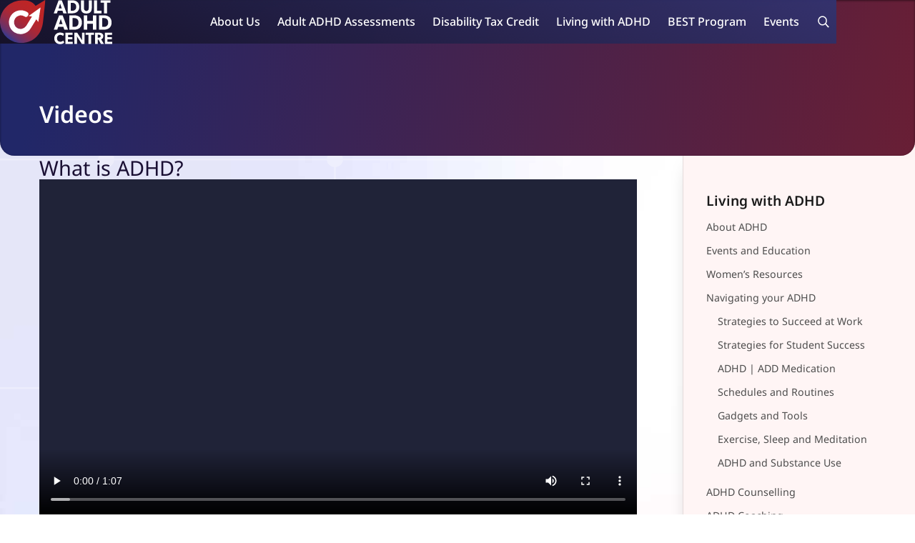

--- FILE ---
content_type: text/html; charset=UTF-8
request_url: https://adultadhdcentre.com/living-with-adhd/videos/
body_size: 20237
content:
<!DOCTYPE html>
<html lang="en" prefix="og: http://ogp.me/ns#">
<head>
<meta charset="utf-8">
<meta name="viewport" content="width=device-width,minimum-scale=1.0,initial-scale=1.0">
<link rel="apple-touch-icon" sizes="180x180" href="/apple-touch-icon.png">
<link rel="icon" type="image/svg+xml" href="/favicon.svg">
<link rel="icon" type="image/png" sizes="32x32" href="/favicon-32x32.png">
<link rel="icon" type="image/png" sizes="16x16" href="/favicon-16x16.png">
<link rel="manifest" href="/site.webmanifest">
<link rel="mask-icon" href="/safari-pinned-tab.svg" color="#353352">
<meta name="msapplication-TileColor" content="#353352">
<meta name="theme-color" content="#353352">
<title>Videos | Adult ADHD Centre</title>

<!-- The SEO Framework by Sybre Waaijer -->
<meta name="robots" content="max-snippet:-1,max-image-preview:large,max-video-preview:-1" />
<meta name="description" content="A wide variety of ADHD topics covered in video format." />
<meta property="og:image" content="https://adultadhdcentre.com/site/uploads/2023/01/adhd-social-sharing-image.jpg" />
<meta property="og:image:width" content="1600" />
<meta property="og:image:height" content="900" />
<meta property="og:locale" content="en_US" />
<meta property="og:type" content="website" />
<meta property="og:title" content="Videos" />
<meta property="og:description" content="A wide variety of ADHD topics covered in video format." />
<meta property="og:url" content="https://adultadhdcentre.com/living-with-adhd/videos/" />
<meta property="og:site_name" content="Adult ADHD Centre" />
<meta name="twitter:card" content="summary_large_image" />
<meta name="twitter:title" content="Videos" />
<meta name="twitter:description" content="A wide variety of ADHD topics covered in video format." />
<meta name="twitter:image" content="https://adultadhdcentre.com/site/uploads/2023/01/adhd-social-sharing-image.jpg" />
<link rel="canonical" href="https://adultadhdcentre.com/living-with-adhd/videos/" />
<script type="application/ld+json">{"@context":"https://schema.org","@type":"BreadcrumbList","itemListElement":[{"@type":"ListItem","position":1,"item":{"@id":"https://adultadhdcentre.com/","name":"Online ADHD Assessment &#038; Treatment in Canada | Adult ADHD Clinic"}},{"@type":"ListItem","position":2,"item":{"@id":"https://adultadhdcentre.com/living-with-adhd/","name":"Living with ADHD"}},{"@type":"ListItem","position":3,"item":{"@id":"https://adultadhdcentre.com/living-with-adhd/videos/","name":"Videos"}}]}</script>
<!-- / The SEO Framework by Sybre Waaijer | 6.00ms meta | 0.20ms boot -->

<link rel='stylesheet' id='wp-block-library-css' href='https://adultadhdcentre.com/core/wp-includes/css/dist/block-library/style.min.css' media='all' />
<style id='archer-hero-style-inline-css'>
.hero{background:linear-gradient(39deg,#313794 8%,#be2526) top/100% 100% no-repeat;border-radius:0 0 2.8125rem 2.1825rem;box-shadow:0 0 1.25rem 0 rgba(0,0,0,.5);grid-template-columns:minmax(0,1fr);margin-bottom:-4rem;z-index:2}.hero:before{background-image:linear-gradient(-28deg,#fff 43%,#464982);border-top-right-radius:4rem;box-shadow:0 0 0 100vmax hsl(var(--wp--custom--white--h) var(--wp--custom--white--s) var(--wp--custom--white--l)/.8);content:"";grid-area:1/1;height:100%;justify-self:flex-start;transform:skewX(-35deg);translate:-40vw 0;width:180vw}@media(min-width:48.875em){.hero:before{box-shadow:none;width:100vw}}.hero:after{background:url([data-uri]) calc(50% + 10rem) calc(100% + 2rem)/auto 80vh no-repeat;content:"";grid-area:1/1;height:100%;max-width:100%;opacity:.1;pointer-events:none;width:86rem}.hero-content{height:90vh;padding-top:calc(var(--wp--custom--header--height, 0px) + var(--wp-admin--admin-bar--height, 0px) + var(--wp--custom--notice--height, 0px));z-index:2}

</style>
<style id='archer-podcast-style-inline-css'>
.podcast{gap:3rem}.wp-admin .podcast{overflow:hidden}.podcast-info{z-index:1}@media(min-width:62em){:root .podcast-info{padding-left:0}}.podcast-info:before{background:url([data-uri]) -2rem calc(100% + 2rem)/calc(10rem + 25vw) auto no-repeat;content:"";inset:0;opacity:.2;pointer-events:none;position:absolute}@media(min-width:62em){.podcast-info:before{background-position:calc(100% + 2rem) calc(100% + 2rem);left:-2rem}}@media(min-width:75em){.podcast-info:before{left:calc(-50vw - -36.5625rem)}}.podcast-info:after{background-image:linear-gradient(190deg,#8e1a1a,#212768 83%);border-radius:1.25rem;box-shadow:0 .125rem 4.375rem -1rem #626262;content:"";inset:0;position:absolute;z-index:-1}@media(min-width:62em){.podcast-info:after{border-radius:0 1.25rem 1.25rem 0;left:-2rem}}@media(min-width:75em){.podcast-info:after{left:calc(-50vw - -36.5625rem)}}.podcast-image{border:2px solid #fff;border-radius:1.25rem;overflow:hidden}.podcast-list-item+.podcast-list-item{border-top:1px solid hsl(var(--wp--custom--dodger-blue--h) var(--wp--custom--dodger-blue--s) var(--wp--custom--dodger-blue--l)/.3);padding-top:1em}.podcast-list-anchor{background:linear-gradient(25deg,hsl(var(--wp--custom--bittersweet--h) var(--wp--custom--bittersweet--s) var(--wp--custom--bittersweet--l)/var(--wp--custom--bittersweet--a)) 0,#323895 50%,hsl(var(--wp--custom--dodger-blue--h) var(--wp--custom--dodger-blue--s) var(--wp--custom--dodger-blue--l)/var(--wp--custom--dodger-blue--a)) 100%) no-repeat 100%/300% 100%;-webkit-background-clip:text;background-clip:text;color:transparent;transition:background var(--wp--custom--transition, ) ease}.podcast-list-anchor:hover{background-position:0}

</style>
<style id='archer-bios-style-inline-css'>
.person{gap:3rem}.wp-admin .person{overflow:hidden}.person+.person{margin-top:3rem;padding-top:3rem}.person-info{z-index:1}.person-info:before{background:url([data-uri]) -2rem calc(100% + 2rem)/calc(10rem + 25vw) auto no-repeat;content:"";inset:0;opacity:.2;pointer-events:none;position:absolute;z-index:-1}@media(min-width:62em){.person-info:before{background-position:calc(100% + 2rem) calc(100% + 2rem);left:-2rem}}@media(min-width:75em){.person-info:before{left:calc(-50vw - -36.5625rem)}}.person-info:after{background-image:linear-gradient(190deg,#8e1a1a,#212768 83%);border-radius:1.25rem;box-shadow:0 .125rem 4.375rem -1rem #626262;content:"";inset:0;position:absolute;z-index:-2}@media(min-width:62em){.person-info:after{border-radius:0 1.25rem 1.25rem 0;left:-2rem}}@media(min-width:75em){.person-info:after{left:calc(-50vw - -36.5625rem)}}:nth-of-type(2n)>.person-info{order:99}@media(min-width:62em){:nth-of-type(2n)>.person-info:before{background-position:-2rem calc(100% + 2rem);left:0;right:-2rem}}@media(min-width:75em){:nth-of-type(2n)>.person-info:before{right:calc(-50vw - -36.5625rem)}}@media(min-width:62em){:nth-of-type(2n)>.person-info:after{border-radius:1.25rem 0 0 1.25rem;left:0;right:-2rem}}@media(min-width:75em){:nth-of-type(2n)>.person-info:after{right:calc(-50vw - -36.5625rem)}}.person-portrait:not(:empty){border:5px solid hsl(var(--wp--custom--white--h) var(--wp--custom--white--s) var(--wp--custom--white--l)/var(--wp--custom--white--a));border-radius:.25rem}.person-bio-content{height:30rem;transition:height var(--wp--custom--transition-motion, ) ease}.person-bio-content:not(.viewing){-webkit-mask-image:linear-gradient(to bottom,hsl(var(--wp--custom--black--h) var(--wp--custom--black--s) var(--wp--custom--black--l)/var(--wp--custom--black--a)) 60%,transparent 90%);mask-image:linear-gradient(to bottom,hsl(var(--wp--custom--black--h) var(--wp--custom--black--s) var(--wp--custom--black--l)/var(--wp--custom--black--a)) 60%,transparent 90%)}.person-read-more{inset:auto 0 0 0;opacity:1;position:absolute;transition:opacity var(--wp--custom--transition-motion, ) ease}

</style>
<style id='global-styles-inline-css'>
body{--wp--preset--color--black: hsl( var( --wp--custom--black--h ) var( --wp--custom--black--s ) var( --wp--custom--black--l ) / var( --wp--custom--black--a ) );--wp--preset--color--cyan-bluish-gray: #abb8c3;--wp--preset--color--white: hsl( var( --wp--custom--white--h ) var( --wp--custom--white--s ) var( --wp--custom--white--l ) / var( --wp--custom--white--a ) );--wp--preset--color--pale-pink: #f78da7;--wp--preset--color--vivid-red: #cf2e2e;--wp--preset--color--luminous-vivid-orange: #ff6900;--wp--preset--color--luminous-vivid-amber: #fcb900;--wp--preset--color--light-green-cyan: #7bdcb5;--wp--preset--color--vivid-green-cyan: #00d084;--wp--preset--color--pale-cyan-blue: #8ed1fc;--wp--preset--color--vivid-cyan-blue: #0693e3;--wp--preset--color--vivid-purple: #9b51e0;--wp--preset--color--off-white: hsl( var( --wp--custom--off-white--h ) var( --wp--custom--off-white--s ) var( --wp--custom--off-white--l ) / var( --wp--custom--off-white--a ) );--wp--preset--color--white-smoke: hsl( var( --wp--custom--white-smoke--h ) var( --wp--custom--white-smoke--s ) var( --wp--custom--white-smoke--l ) / var( --wp--custom--white-smoke--a ) );--wp--preset--color--grey-10: hsl( var( --wp--custom--grey-10--h ) var( --wp--custom--grey-10--s ) var( --wp--custom--grey-10--l ) / var( --wp--custom--grey-10--a ) );--wp--preset--color--grey-20: hsl( var( --wp--custom--grey-20--h ) var( --wp--custom--grey-20--s ) var( --wp--custom--grey-20--l ) / var( --wp--custom--grey-20--a ) );--wp--preset--color--grey-30: hsl( var( --wp--custom--grey-30--h ) var( --wp--custom--grey-30--s ) var( --wp--custom--grey-30--l ) / var( --wp--custom--grey-30--a ) );--wp--preset--color--grey-40: hsl( var( --wp--custom--grey-40--h ) var( --wp--custom--grey-40--s ) var( --wp--custom--grey-40--l ) / var( --wp--custom--grey-40--a ) );--wp--preset--color--grey-50: hsl( var( --wp--custom--grey-50--h ) var( --wp--custom--grey-50--s ) var( --wp--custom--grey-50--l ) / var( --wp--custom--grey-50--a ) );--wp--preset--color--grey-60: hsl( var( --wp--custom--grey-60--h ) var( --wp--custom--grey-60--s ) var( --wp--custom--grey-60--l ) / var( --wp--custom--grey-60--a ) );--wp--preset--color--grey-70: hsl( var( --wp--custom--grey-70--h ) var( --wp--custom--grey-70--s ) var( --wp--custom--grey-70--l ) / var( --wp--custom--grey-70--a ) );--wp--preset--color--grey-80: hsl( var( --wp--custom--grey-80--h ) var( --wp--custom--grey-80--s ) var( --wp--custom--grey-80--l ) / var( --wp--custom--grey-80--a ) );--wp--preset--color--grey-90: hsl( var( --wp--custom--grey-90--h ) var( --wp--custom--grey-90--s ) var( --wp--custom--grey-90--l ) / var( --wp--custom--grey-90--a ) );--wp--preset--color--bittersweet: hsl( var( --wp--custom--bittersweet--h ) var( --wp--custom--bittersweet--s ) var( --wp--custom--bittersweet--l ) / var( --wp--custom--bittersweet--a ) );--wp--preset--color--fire-brick: hsl( var( --wp--custom--fire-brick--h ) var( --wp--custom--fire-brick--s ) var( --wp--custom--fire-brick--l ) / var( --wp--custom--fire-brick--a ) );--wp--preset--color--dodger-blue: hsl( var( --wp--custom--dodger-blue--h ) var( --wp--custom--dodger-blue--s ) var( --wp--custom--dodger-blue--l ) / var( --wp--custom--dodger-blue--a ) );--wp--preset--color--black-currant: hsl( var( --wp--custom--black-currant--h ) var( --wp--custom--black-currant--s ) var( --wp--custom--black-currant--l ) / var( --wp--custom--black-currant--a ) );--wp--preset--gradient--vivid-cyan-blue-to-vivid-purple: linear-gradient(135deg,rgba(6,147,227,1) 0%,rgb(155,81,224) 100%);--wp--preset--gradient--light-green-cyan-to-vivid-green-cyan: linear-gradient(135deg,rgb(122,220,180) 0%,rgb(0,208,130) 100%);--wp--preset--gradient--luminous-vivid-amber-to-luminous-vivid-orange: linear-gradient(135deg,rgba(252,185,0,1) 0%,rgba(255,105,0,1) 100%);--wp--preset--gradient--luminous-vivid-orange-to-vivid-red: linear-gradient(135deg,rgba(255,105,0,1) 0%,rgb(207,46,46) 100%);--wp--preset--gradient--very-light-gray-to-cyan-bluish-gray: linear-gradient(135deg,rgb(238,238,238) 0%,rgb(169,184,195) 100%);--wp--preset--gradient--cool-to-warm-spectrum: linear-gradient(135deg,rgb(74,234,220) 0%,rgb(151,120,209) 20%,rgb(207,42,186) 40%,rgb(238,44,130) 60%,rgb(251,105,98) 80%,rgb(254,248,76) 100%);--wp--preset--gradient--blush-light-purple: linear-gradient(135deg,rgb(255,206,236) 0%,rgb(152,150,240) 100%);--wp--preset--gradient--blush-bordeaux: linear-gradient(135deg,rgb(254,205,165) 0%,rgb(254,45,45) 50%,rgb(107,0,62) 100%);--wp--preset--gradient--luminous-dusk: linear-gradient(135deg,rgb(255,203,112) 0%,rgb(199,81,192) 50%,rgb(65,88,208) 100%);--wp--preset--gradient--pale-ocean: linear-gradient(135deg,rgb(255,245,203) 0%,rgb(182,227,212) 50%,rgb(51,167,181) 100%);--wp--preset--gradient--electric-grass: linear-gradient(135deg,rgb(202,248,128) 0%,rgb(113,206,126) 100%);--wp--preset--gradient--midnight: linear-gradient(135deg,rgb(2,3,129) 0%,rgb(40,116,252) 100%);--wp--preset--gradient--light-mid-grey: linear-gradient(223deg, var(--wp--preset--color--grey-20) 0%, var(--wp--preset--color--grey-60) 100%);--wp--preset--duotone--dark-grayscale: url('#wp-duotone-dark-grayscale');--wp--preset--duotone--grayscale: url('#wp-duotone-grayscale');--wp--preset--duotone--purple-yellow: url('#wp-duotone-purple-yellow');--wp--preset--duotone--blue-red: url('#wp-duotone-blue-red');--wp--preset--duotone--midnight: url('#wp-duotone-midnight');--wp--preset--duotone--magenta-yellow: url('#wp-duotone-magenta-yellow');--wp--preset--duotone--purple-green: url('#wp-duotone-purple-green');--wp--preset--duotone--blue-orange: url('#wp-duotone-blue-orange');--wp--preset--duotone--black-and-white: url('#wp-duotone-black-and-white');--wp--preset--font-size--small: 13px;--wp--preset--font-size--medium: clamp(15px, 0.938rem + ((1vw - 7.68px) * 0.601), 20px);--wp--preset--font-size--large: clamp(27px, 1.688rem + ((1vw - 7.68px) * 1.082), 36px);--wp--preset--font-size--x-large: clamp(31.5px, 1.969rem + ((1vw - 7.68px) * 1.262), 42px);--wp--preset--font-size--13: 0.772rem;--wp--preset--font-size--14: 0.823rem;--wp--preset--font-size--15: 0.889rem;--wp--preset--font-size--16: 1rem;--wp--preset--font-size--18: 1.125rem;--wp--preset--font-size--20: clamp(1.125rem, 1.125rem + ((1vw - 0.48rem) * 0.24), 1.25rem);--wp--preset--font-size--22: clamp(1.125rem, 1.125rem + ((1vw - 0.48rem) * 0.481), 1.375rem);--wp--preset--font-size--25: clamp(1.25rem, 1.25rem + ((1vw - 0.48rem) * 0.602), 1.5625rem);--wp--preset--font-size--28: clamp(1.375rem, 1.375rem + ((1vw - 0.48rem) * 0.721), 1.75rem);--wp--preset--font-size--32: clamp(1.5625rem, 1.563rem + ((1vw - 0.48rem) * 0.84), 2rem);--wp--preset--font-size--36: clamp(1.75rem, 1.75rem + ((1vw - 0.48rem) * 0.962), 2.25rem);--wp--preset--font-size--42: clamp(2rem, 2rem + ((1vw - 0.48rem) * 1.202), 2.625rem);--wp--preset--font-size--46: clamp(2.25rem, 2.25rem + ((1vw - 0.48rem) * 1.202), 2.875rem);--wp--preset--font-size--52: clamp(2.625rem, 2.625rem + ((1vw - 0.48rem) * 1.202), 3.25rem);--wp--preset--font-size--58: clamp(2.875rem, 2.875rem + ((1vw - 0.48rem) * 1.442), 3.625rem);--wp--preset--font-size--65: clamp(3.25rem, 3.25rem + ((1vw - 0.48rem) * 1.563), 4.0625rem);--wp--preset--font-size--74: clamp(3.625rem, 3.625rem + ((1vw - 0.48rem) * 1.923), 4.625rem);--wp--preset--font-family--notosans: NotoSans, sans-serif;--wp--preset--spacing--20: 0.44rem;--wp--preset--spacing--30: 0.67rem;--wp--preset--spacing--40: 1rem;--wp--preset--spacing--50: 1.5rem;--wp--preset--spacing--60: 2.25rem;--wp--preset--spacing--70: 3.38rem;--wp--preset--spacing--80: 5.06rem;--wp--preset--shadow--natural: 6px 6px 9px rgba(0, 0, 0, 0.2);--wp--preset--shadow--deep: 12px 12px 50px rgba(0, 0, 0, 0.4);--wp--preset--shadow--sharp: 6px 6px 0px rgba(0, 0, 0, 0.2);--wp--preset--shadow--outlined: 6px 6px 0px -3px rgba(255, 255, 255, 1), 6px 6px rgba(0, 0, 0, 1);--wp--preset--shadow--crisp: 6px 6px 0px rgba(0, 0, 0, 1);--wp--custom--background--h: 0;--wp--custom--background--s: 0%;--wp--custom--background--l: 100%;--wp--custom--background--a: 1;--wp--custom--font--h: 258;--wp--custom--font--s: 55%;--wp--custom--font--l: 13%;--wp--custom--font--a: 1;--wp--custom--background-color: hsl( var( --wp--custom--background--h ) var( --wp--custom--background--s ) var( --wp--custom--background--l ) / var( --wp--custom--background--a ) );--wp--custom--font-color: hsl( var( --wp--custom--font--h ) var( --wp--custom--font--s ) var( --wp--custom--font--l ) / var( --wp--custom--font--a ) );--wp--custom--white--h: 0;--wp--custom--white--s: 0%;--wp--custom--white--l: 100%;--wp--custom--white--a: 1;--wp--custom--off-white--h: 0;--wp--custom--off-white--s: 0%;--wp--custom--off-white--l: 96%;--wp--custom--off-white--a: 1;--wp--custom--white-smoke--h: 0;--wp--custom--white-smoke--s: 0%;--wp--custom--white-smoke--l: 92%;--wp--custom--white-smoke--a: 1;--wp--custom--grey-10--h: 0;--wp--custom--grey-10--s: 0%;--wp--custom--grey-10--l: 90%;--wp--custom--grey-10--a: 1;--wp--custom--grey-20--h: 0;--wp--custom--grey-20--s: 0%;--wp--custom--grey-20--l: 80%;--wp--custom--grey-20--a: 1;--wp--custom--grey-30--h: 0;--wp--custom--grey-30--s: 0%;--wp--custom--grey-30--l: 70%;--wp--custom--grey-30--a: 1;--wp--custom--grey-40--h: 0;--wp--custom--grey-40--s: 0%;--wp--custom--grey-40--l: 60%;--wp--custom--grey-40--a: 1;--wp--custom--grey-50--h: 0;--wp--custom--grey-50--s: 0%;--wp--custom--grey-50--l: 50%;--wp--custom--grey-50--a: 1;--wp--custom--grey-60--h: 0;--wp--custom--grey-60--s: 0%;--wp--custom--grey-60--l: 40%;--wp--custom--grey-60--a: 1;--wp--custom--grey-70--h: 0;--wp--custom--grey-70--s: 0%;--wp--custom--grey-70--l: 30%;--wp--custom--grey-70--a: 1;--wp--custom--grey-80--h: 0;--wp--custom--grey-80--s: 0%;--wp--custom--grey-80--l: 20%;--wp--custom--grey-80--a: 1;--wp--custom--grey-90--h: 0;--wp--custom--grey-90--s: 0%;--wp--custom--grey-90--l: 10%;--wp--custom--grey-90--a: 1;--wp--custom--black--h: 0;--wp--custom--black--s: 0%;--wp--custom--black--l: 0%;--wp--custom--black--a: 1;--wp--custom--bittersweet--h: 360;--wp--custom--bittersweet--s: 90%;--wp--custom--bittersweet--l: 67%;--wp--custom--bittersweet--a: 1;--wp--custom--fire-brick--h: 360;--wp--custom--fire-brick--s: 67%;--wp--custom--fire-brick--l: 45%;--wp--custom--fire-brick--a: 1;--wp--custom--dodger-blue--h: 211;--wp--custom--dodger-blue--s: 100%;--wp--custom--dodger-blue--l: 50%;--wp--custom--dodger-blue--a: 1;--wp--custom--black-currant--h: 258;--wp--custom--black-currant--s: 55%;--wp--custom--black-currant--l: 13%;--wp--custom--black-currant--a: 1;--wp--custom--border-radius--none: 0;--wp--custom--border-radius--tiny: 0.125rem;--wp--custom--border-radius--small: 0.25rem;--wp--custom--border-radius--normal: 0.5rem;--wp--custom--border-radius--round: 100vmax;--wp--custom--typography--font-family--body: var(--wp--preset--font-family--notosans);--wp--custom--typography--font-family--accent: var(--wp--preset--font-family--notosans);--wp--custom--typography--font-size--heading-one: clamp(1.266rem, 1.266rem + 2vw, 2.027rem);--wp--custom--typography--font-size--heading-two: clamp(1.125rem, 1.125rem + 2vw, 1.802rem);--wp--custom--typography--font-size--heading-three: clamp(1rem, 1rem + 2vw, 1.602rem);--wp--custom--typography--font-size--heading-four: clamp(0.937rem, 0.937rem + 2vw, 1.424rem);--wp--custom--typography--font-size--heading-five: clamp(0.878rem, 0.878rem + 2vw, 1.266rem);--wp--custom--typography--font-size--heading-six: clamp(0.823rem, 0.823rem + 2vw, 1.125rem);--wp--custom--typography--font-weight--regular: 400;--wp--custom--typography--font-weight--medium: 500;--wp--custom--typography--font-weight--semi-bold: 600;--wp--custom--typography--line-height--tiny: 1.15;--wp--custom--typography--line-height--small: 1.2;--wp--custom--typography--line-height--medium: 1.4;--wp--custom--typography--line-height--normal: 1.6;--wp--custom--typography--line-height--large: 1.8;}body { margin: 0;--wp--style--global--content-size: 868px;--wp--style--global--wide-size: 868px; }.wp-site-blocks > .alignleft { float: left; margin-right: 2em; }.wp-site-blocks > .alignright { float: right; margin-left: 2em; }.wp-site-blocks > .aligncenter { justify-content: center; margin-left: auto; margin-right: auto; }.wp-site-blocks > * { margin-block-start: 0; margin-block-end: 0; }.wp-site-blocks > * + * { margin-block-start: 24px; }body { --wp--style--block-gap: 24px; }body .is-layout-flow > *{margin-block-start: 0;margin-block-end: 0;}body .is-layout-flow > * + *{margin-block-start: 24px;margin-block-end: 0;}body .is-layout-constrained > *{margin-block-start: 0;margin-block-end: 0;}body .is-layout-constrained > * + *{margin-block-start: 24px;margin-block-end: 0;}body .is-layout-flex{gap: 24px;}body .is-layout-flow > .alignleft{float: left;margin-inline-start: 0;margin-inline-end: 2em;}body .is-layout-flow > .alignright{float: right;margin-inline-start: 2em;margin-inline-end: 0;}body .is-layout-flow > .aligncenter{margin-left: auto !important;margin-right: auto !important;}body .is-layout-constrained > .alignleft{float: left;margin-inline-start: 0;margin-inline-end: 2em;}body .is-layout-constrained > .alignright{float: right;margin-inline-start: 2em;margin-inline-end: 0;}body .is-layout-constrained > .aligncenter{margin-left: auto !important;margin-right: auto !important;}body .is-layout-constrained > :where(:not(.alignleft):not(.alignright):not(.alignfull)){max-width: var(--wp--style--global--content-size);margin-left: auto !important;margin-right: auto !important;}body .is-layout-constrained > .alignwide{max-width: var(--wp--style--global--wide-size);}body .is-layout-flex{display: flex;}body .is-layout-flex{flex-wrap: wrap;align-items: center;}body .is-layout-flex > *{margin: 0;}body{background-color: var(--wp--custom--background-color);color: var(--wp--custom--font-color);font-family: var(--wp--custom--typography--font-family--body);font-size: var(--wp--preset--font-size--16);font-weight: var(--wp--custom--typography--font-weight--regular);line-height: var(--wp--custom--typography--line-height--normal);padding-top: 0px;padding-right: 0px;padding-bottom: 0px;padding-left: 0px;}a:where(:not(.wp-element-button)){text-decoration: underline;}h1{font-family: var(--wp--custom--typography--font-family--accent);font-size: var(--wp--custom--typography--font-size--heading-one);font-weight: var(--wp--custom--typography--font-weight--semi-bold);line-height: var(--wp--custom--typography--line-height--tiny);}h2{font-family: var(--wp--custom--typography--font-family--accent);font-size: var(--wp--custom--typography--font-size--heading-two);font-weight: var(--wp--custom--typography--font-weight--regular);line-height: var(--wp--custom--typography--line-height--tiny);}h3{font-family: var(--wp--custom--typography--font-family--accent);font-size: var(--wp--custom--typography--font-size--heading-three);font-weight: var(--wp--custom--typography--font-weight--regular);line-height: var(--wp--custom--typography--line-height--small);}h4{font-family: var(--wp--custom--typography--font-family--accent);font-size: var(--wp--custom--typography--font-size--heading-four);font-weight: var(--wp--custom--typography--font-weight--regular);line-height: var(--wp--custom--typography--line-height--small);}h5{font-family: var(--wp--custom--typography--font-family--accent);font-size: var(--wp--custom--typography--font-size--heading-five);font-weight: var(--wp--custom--typography--font-weight--regular);line-height: var(--wp--custom--typography--line-height--medium);}h6{font-family: var(--wp--custom--typography--font-family--accent);font-size: var(--wp--custom--typography--font-size--heading-six);font-weight: var(--wp--custom--typography--font-weight--regular);line-height: var(--wp--custom--typography--line-height--normal);}.wp-element-button, .wp-block-button__link{background-color: #32373c;border-width: 0;color: #fff;font-family: inherit;font-size: inherit;line-height: inherit;padding: calc(0.667em + 2px) calc(1.333em + 2px);text-decoration: none;}.has-black-color{color: var(--wp--preset--color--black) !important;}.has-cyan-bluish-gray-color{color: var(--wp--preset--color--cyan-bluish-gray) !important;}.has-white-color{color: var(--wp--preset--color--white) !important;}.has-pale-pink-color{color: var(--wp--preset--color--pale-pink) !important;}.has-vivid-red-color{color: var(--wp--preset--color--vivid-red) !important;}.has-luminous-vivid-orange-color{color: var(--wp--preset--color--luminous-vivid-orange) !important;}.has-luminous-vivid-amber-color{color: var(--wp--preset--color--luminous-vivid-amber) !important;}.has-light-green-cyan-color{color: var(--wp--preset--color--light-green-cyan) !important;}.has-vivid-green-cyan-color{color: var(--wp--preset--color--vivid-green-cyan) !important;}.has-pale-cyan-blue-color{color: var(--wp--preset--color--pale-cyan-blue) !important;}.has-vivid-cyan-blue-color{color: var(--wp--preset--color--vivid-cyan-blue) !important;}.has-vivid-purple-color{color: var(--wp--preset--color--vivid-purple) !important;}.has-off-white-color{color: var(--wp--preset--color--off-white) !important;}.has-white-smoke-color{color: var(--wp--preset--color--white-smoke) !important;}.has-grey-10-color{color: var(--wp--preset--color--grey-10) !important;}.has-grey-20-color{color: var(--wp--preset--color--grey-20) !important;}.has-grey-30-color{color: var(--wp--preset--color--grey-30) !important;}.has-grey-40-color{color: var(--wp--preset--color--grey-40) !important;}.has-grey-50-color{color: var(--wp--preset--color--grey-50) !important;}.has-grey-60-color{color: var(--wp--preset--color--grey-60) !important;}.has-grey-70-color{color: var(--wp--preset--color--grey-70) !important;}.has-grey-80-color{color: var(--wp--preset--color--grey-80) !important;}.has-grey-90-color{color: var(--wp--preset--color--grey-90) !important;}.has-bittersweet-color{color: var(--wp--preset--color--bittersweet) !important;}.has-fire-brick-color{color: var(--wp--preset--color--fire-brick) !important;}.has-dodger-blue-color{color: var(--wp--preset--color--dodger-blue) !important;}.has-black-currant-color{color: var(--wp--preset--color--black-currant) !important;}.has-black-background-color{background-color: var(--wp--preset--color--black) !important;}.has-cyan-bluish-gray-background-color{background-color: var(--wp--preset--color--cyan-bluish-gray) !important;}.has-white-background-color{background-color: var(--wp--preset--color--white) !important;}.has-pale-pink-background-color{background-color: var(--wp--preset--color--pale-pink) !important;}.has-vivid-red-background-color{background-color: var(--wp--preset--color--vivid-red) !important;}.has-luminous-vivid-orange-background-color{background-color: var(--wp--preset--color--luminous-vivid-orange) !important;}.has-luminous-vivid-amber-background-color{background-color: var(--wp--preset--color--luminous-vivid-amber) !important;}.has-light-green-cyan-background-color{background-color: var(--wp--preset--color--light-green-cyan) !important;}.has-vivid-green-cyan-background-color{background-color: var(--wp--preset--color--vivid-green-cyan) !important;}.has-pale-cyan-blue-background-color{background-color: var(--wp--preset--color--pale-cyan-blue) !important;}.has-vivid-cyan-blue-background-color{background-color: var(--wp--preset--color--vivid-cyan-blue) !important;}.has-vivid-purple-background-color{background-color: var(--wp--preset--color--vivid-purple) !important;}.has-off-white-background-color{background-color: var(--wp--preset--color--off-white) !important;}.has-white-smoke-background-color{background-color: var(--wp--preset--color--white-smoke) !important;}.has-grey-10-background-color{background-color: var(--wp--preset--color--grey-10) !important;}.has-grey-20-background-color{background-color: var(--wp--preset--color--grey-20) !important;}.has-grey-30-background-color{background-color: var(--wp--preset--color--grey-30) !important;}.has-grey-40-background-color{background-color: var(--wp--preset--color--grey-40) !important;}.has-grey-50-background-color{background-color: var(--wp--preset--color--grey-50) !important;}.has-grey-60-background-color{background-color: var(--wp--preset--color--grey-60) !important;}.has-grey-70-background-color{background-color: var(--wp--preset--color--grey-70) !important;}.has-grey-80-background-color{background-color: var(--wp--preset--color--grey-80) !important;}.has-grey-90-background-color{background-color: var(--wp--preset--color--grey-90) !important;}.has-bittersweet-background-color{background-color: var(--wp--preset--color--bittersweet) !important;}.has-fire-brick-background-color{background-color: var(--wp--preset--color--fire-brick) !important;}.has-dodger-blue-background-color{background-color: var(--wp--preset--color--dodger-blue) !important;}.has-black-currant-background-color{background-color: var(--wp--preset--color--black-currant) !important;}.has-black-border-color{border-color: var(--wp--preset--color--black) !important;}.has-cyan-bluish-gray-border-color{border-color: var(--wp--preset--color--cyan-bluish-gray) !important;}.has-white-border-color{border-color: var(--wp--preset--color--white) !important;}.has-pale-pink-border-color{border-color: var(--wp--preset--color--pale-pink) !important;}.has-vivid-red-border-color{border-color: var(--wp--preset--color--vivid-red) !important;}.has-luminous-vivid-orange-border-color{border-color: var(--wp--preset--color--luminous-vivid-orange) !important;}.has-luminous-vivid-amber-border-color{border-color: var(--wp--preset--color--luminous-vivid-amber) !important;}.has-light-green-cyan-border-color{border-color: var(--wp--preset--color--light-green-cyan) !important;}.has-vivid-green-cyan-border-color{border-color: var(--wp--preset--color--vivid-green-cyan) !important;}.has-pale-cyan-blue-border-color{border-color: var(--wp--preset--color--pale-cyan-blue) !important;}.has-vivid-cyan-blue-border-color{border-color: var(--wp--preset--color--vivid-cyan-blue) !important;}.has-vivid-purple-border-color{border-color: var(--wp--preset--color--vivid-purple) !important;}.has-off-white-border-color{border-color: var(--wp--preset--color--off-white) !important;}.has-white-smoke-border-color{border-color: var(--wp--preset--color--white-smoke) !important;}.has-grey-10-border-color{border-color: var(--wp--preset--color--grey-10) !important;}.has-grey-20-border-color{border-color: var(--wp--preset--color--grey-20) !important;}.has-grey-30-border-color{border-color: var(--wp--preset--color--grey-30) !important;}.has-grey-40-border-color{border-color: var(--wp--preset--color--grey-40) !important;}.has-grey-50-border-color{border-color: var(--wp--preset--color--grey-50) !important;}.has-grey-60-border-color{border-color: var(--wp--preset--color--grey-60) !important;}.has-grey-70-border-color{border-color: var(--wp--preset--color--grey-70) !important;}.has-grey-80-border-color{border-color: var(--wp--preset--color--grey-80) !important;}.has-grey-90-border-color{border-color: var(--wp--preset--color--grey-90) !important;}.has-bittersweet-border-color{border-color: var(--wp--preset--color--bittersweet) !important;}.has-fire-brick-border-color{border-color: var(--wp--preset--color--fire-brick) !important;}.has-dodger-blue-border-color{border-color: var(--wp--preset--color--dodger-blue) !important;}.has-black-currant-border-color{border-color: var(--wp--preset--color--black-currant) !important;}.has-vivid-cyan-blue-to-vivid-purple-gradient-background{background: var(--wp--preset--gradient--vivid-cyan-blue-to-vivid-purple) !important;}.has-light-green-cyan-to-vivid-green-cyan-gradient-background{background: var(--wp--preset--gradient--light-green-cyan-to-vivid-green-cyan) !important;}.has-luminous-vivid-amber-to-luminous-vivid-orange-gradient-background{background: var(--wp--preset--gradient--luminous-vivid-amber-to-luminous-vivid-orange) !important;}.has-luminous-vivid-orange-to-vivid-red-gradient-background{background: var(--wp--preset--gradient--luminous-vivid-orange-to-vivid-red) !important;}.has-very-light-gray-to-cyan-bluish-gray-gradient-background{background: var(--wp--preset--gradient--very-light-gray-to-cyan-bluish-gray) !important;}.has-cool-to-warm-spectrum-gradient-background{background: var(--wp--preset--gradient--cool-to-warm-spectrum) !important;}.has-blush-light-purple-gradient-background{background: var(--wp--preset--gradient--blush-light-purple) !important;}.has-blush-bordeaux-gradient-background{background: var(--wp--preset--gradient--blush-bordeaux) !important;}.has-luminous-dusk-gradient-background{background: var(--wp--preset--gradient--luminous-dusk) !important;}.has-pale-ocean-gradient-background{background: var(--wp--preset--gradient--pale-ocean) !important;}.has-electric-grass-gradient-background{background: var(--wp--preset--gradient--electric-grass) !important;}.has-midnight-gradient-background{background: var(--wp--preset--gradient--midnight) !important;}.has-light-mid-grey-gradient-background{background: var(--wp--preset--gradient--light-mid-grey) !important;}.has-small-font-size{font-size: var(--wp--preset--font-size--small) !important;}.has-medium-font-size{font-size: var(--wp--preset--font-size--medium) !important;}.has-large-font-size{font-size: var(--wp--preset--font-size--large) !important;}.has-x-large-font-size{font-size: var(--wp--preset--font-size--x-large) !important;}.has-13-font-size{font-size: var(--wp--preset--font-size--13) !important;}.has-14-font-size{font-size: var(--wp--preset--font-size--14) !important;}.has-15-font-size{font-size: var(--wp--preset--font-size--15) !important;}.has-16-font-size{font-size: var(--wp--preset--font-size--16) !important;}.has-18-font-size{font-size: var(--wp--preset--font-size--18) !important;}.has-20-font-size{font-size: var(--wp--preset--font-size--20) !important;}.has-22-font-size{font-size: var(--wp--preset--font-size--22) !important;}.has-25-font-size{font-size: var(--wp--preset--font-size--25) !important;}.has-28-font-size{font-size: var(--wp--preset--font-size--28) !important;}.has-32-font-size{font-size: var(--wp--preset--font-size--32) !important;}.has-36-font-size{font-size: var(--wp--preset--font-size--36) !important;}.has-42-font-size{font-size: var(--wp--preset--font-size--42) !important;}.has-46-font-size{font-size: var(--wp--preset--font-size--46) !important;}.has-52-font-size{font-size: var(--wp--preset--font-size--52) !important;}.has-58-font-size{font-size: var(--wp--preset--font-size--58) !important;}.has-65-font-size{font-size: var(--wp--preset--font-size--65) !important;}.has-74-font-size{font-size: var(--wp--preset--font-size--74) !important;}.has-notosans-font-family{font-family: var(--wp--preset--font-family--notosans) !important;}
.wp-block-navigation a:where(:not(.wp-element-button)){color: inherit;}
.wp-block-pullquote{font-size: clamp(1.125em, 1.125rem + ((1vw - 0.48em) * 0.721), 1.5em);line-height: 1.6;}
</style>
<style id='wp-webfonts-inline-css'>
@font-face{font-family:NotoSans;font-style:normal;font-weight:400;font-display:fallback;src:url('/site/themes/archer/assets/fonts/notosans/NotoSans-Regular.woff2') format('woff2');font-stretch:normal;}@font-face{font-family:NotoSans;font-style:italic;font-weight:400;font-display:fallback;src:url('/site/themes/archer/assets/fonts/notosans/NotoSans-Italic.woff2') format('woff2');font-stretch:normal;}@font-face{font-family:NotoSans;font-style:normal;font-weight:500;font-display:fallback;src:url('/site/themes/archer/assets/fonts/notosans/NotoSans-Medium.woff2') format('woff2');font-stretch:normal;}@font-face{font-family:NotoSans;font-style:italic;font-weight:500;font-display:fallback;src:url('/site/themes/archer/assets/fonts/notosans/NotoSans-MediumItalic.woff2') format('woff2');font-stretch:normal;}@font-face{font-family:NotoSans;font-style:normal;font-weight:600;font-display:fallback;src:url('/site/themes/archer/assets/fonts/notosans/NotoSans-SemiBold.woff2') format('woff2');font-stretch:normal;}@font-face{font-family:NotoSans;font-style:italic;font-weight:600;font-display:fallback;src:url('/site/themes/archer/assets/fonts/notosans/NotoSans-SemiBoldItalic.woff2') format('woff2');font-stretch:normal;}
</style>
<link rel='stylesheet' id='archer-main-css' href='https://adultadhdcentre.com/site/themes/archer/assets/css/main-ec66197c1f.css' media='all' />
<link rel="https://api.w.org/" href="https://adultadhdcentre.com/wp-json/" /><link rel="alternate" type="application/json" href="https://adultadhdcentre.com/wp-json/wp/v2/pages/41" /><link rel="alternate" type="application/json+oembed" href="https://adultadhdcentre.com/wp-json/oembed/1.0/embed?url=https%3A%2F%2Fadultadhdcentre.com%2Fliving-with-adhd%2Fvideos%2F" />
<link rel="alternate" type="text/xml+oembed" href="https://adultadhdcentre.com/wp-json/oembed/1.0/embed?url=https%3A%2F%2Fadultadhdcentre.com%2Fliving-with-adhd%2Fvideos%2F&#038;format=xml" />
<script async src="https://www.googletagmanager.com/gtag/js?id=G-0G62K63007"></script>
<script async src="https://www.googletagmanager.com/gtag/js?id=AW-16453413018"></script>
<script>
window.dataLayer = window.dataLayer || [];function gtag(){dataLayer.push(arguments);}gtag("js", new Date());gtag("config", "G-0G62K63007");gtag("config", "AW-16453413018");
</script>
<script>
setTimeout(()=>{!function(f,b,e,v,n,t,s){if(f.fbq)return;n=f.fbq=function(){n.callMethod?n.callMethod.apply(n,arguments):n.queue.push(arguments)};if(!f._fbq)f._fbq=n;n.push=n;n.loaded=!0;n.version="2.0";n.queue=[];t=b.createElement(e);t.async=!0;t.src=v;s=b.getElementsByTagName(e)[0];s.parentNode.insertBefore(t,s)}(window, document,"script","https://connect.facebook.net/en_US/fbevents.js");fbq("init", "656066026031890");fbq("track", "PageView");},500);
</script>
<script>
function loadScript(a){var b=document.getElementsByTagName("head")[0],c=document.createElement("script");c.type="text/javascript",c.src="https://tracker.metricool.com/app/resources/be.js",c.onreadystatechange=a,c.onload=a,b.appendChild(c)}loadScript(function(){beTracker.t({hash:"cbc75fb03afe4223b6f5ae402d15c258"})})
</script>
<meta name="twitter:label1" value="Est. Reading Time"><meta name="twitter:data1" value="1 minute read"><meta name="twitter:label2" value="Written By"><meta name="twitter:data2" value="Western Canada"></head>
<body class="page-template-default page page-id-41 page-child parent-pageid-11 has-aside">

<header class="site-header flex flex-col align-center" role="banner" itemscope itemtype="http://schema.org/WPHeader">
		<div class="site-header-inner grid col12 fit-edge">
		<div class="site-header-logo py2">
			<div class="svg svg-adhd-logo grid grid-centerize"><a href="https://adultadhdcentre.com" title="Home" class="svg-anchor svg-anchor-adhd-logo block" target="_self" rel="home"></a><div class="svg-element svg-element-adhd-logo" aria-hidden="true" role="img"><svg xmlns="http://www.w3.org/2000/svg" viewBox="159.29 2.5 387.18 151.72"><defs><linearGradient id="b" x1="-36" y1="422.24" x2="337.9" y2="-81.22" gradientUnits="userSpaceOnUse"><stop offset=".07" stop-color="#c02525"/><stop offset=".2" stop-color="#bd2526"/><stop offset=".26" stop-color="#b6262c"/><stop offset=".29" stop-color="#aa2836"/><stop offset=".33" stop-color="#982a44"/><stop offset=".36" stop-color="#802e56"/><stop offset=".39" stop-color="#64326c"/><stop offset=".41" stop-color="#423786"/><stop offset=".42" stop-color="#323a94"/><stop offset=".58" stop-color="#323a94"/><stop offset=".59" stop-color="#423786"/><stop offset=".61" stop-color="#64326c"/><stop offset=".64" stop-color="#802e56"/><stop offset=".67" stop-color="#982a44"/><stop offset=".7" stop-color="#aa2836"/><stop offset=".74" stop-color="#b6262c"/><stop offset=".8" stop-color="#bd2526"/><stop offset=".93" stop-color="#c02525"/></linearGradient><clipPath id="a" transform="translate(159.28 2)"><path d="m156.62 0-8.33 76.89c-5.58 42.23-32.43 68-70.1 70.82A72.78 72.78 0 0 1 .2 80.55c0-.32-.05-.63-.07-1C-2.34 39.64 29.72 5 69.67 2.39c23.12-1.5 39.1 1.14 53.18 18Z" fill="none"/></clipPath></defs><path d="m377.92 48.2-3.18-9H358.8l-3.18 9h-10.89l16.85-44.78h10.89l16.81 44.78h-11.36ZM366.77 15l-5.57 16h11.15l-5.57-16ZM408.38 48.2h-15.16V3.49h15.16c14.06 0 24.5 7.45 24.5 22.36s-10.37 22.36-24.5 22.36Zm.58-36h-5.31v27.12h5.31c8.32 0 13.32-5.18 13.32-13.48s-4.83-13.67-13.32-13.67ZM471.7 43.6c-3.11 3.37-8 5.31-14.45 5.31S445.91 47 442.73 43.6s-4.21-7.78-4.21-14.06v-26h10.56v26c0 3.18.26 5.64 1.75 7.45a8.78 8.78 0 0 0 12.41.43 5.81 5.81 0 0 0 .43-.43c1.49-1.81 1.75-4.28 1.75-7.45v-26h10.56v26c0 6.29-1.1 10.63-4.28 14.06ZM483.88 48.2V3.49h10.4v36h15.49v8.71ZM528.6 11.78V48.2h-10.5V11.78h-11.54V3.49h33.57v8.29ZM381.33 104.24l-3.5-9.94h-17.55l-3.5 9.94h-12l18.5-49.42h12l18.59 49.42Zm-12.3-36.69-6.15 17.74h12.3ZM414.94 104.24H398.2V54.89h16.74c15.52 0 27 8.22 27 24.67s-11.44 24.67-27 24.67Zm.64-39.76h-5.87v30h5.87c9.15 0 14.66-5.72 14.66-14.88s-5.29-15.12-14.66-15.12ZM479.95 104.24V83.57h-19.81v20.67h-11.59V54.89h11.59V74h19.81V54.89h11.59v49.35ZM517.34 104.24H500.6V54.89h16.74c15.52 0 27 8.22 27 24.67s-11.44 24.67-27 24.67Zm.64-39.76h-5.87v30h5.87c9.15 0 14.66-5.72 14.66-14.88s-5.29-15.12-14.66-15.12ZM366.79 153.72c-11.34 0-20.22-7.49-20.22-19.89s9-19.89 20.22-19.89c7.93 0 12.23 3.3 13.24 4.36l-2.75 7.49a14.75 14.75 0 0 0-9.94-4c-6.54 0-11.56 4.36-11.56 11.9s5.25 11.84 11.56 11.84a14.18 14.18 0 0 0 10.39-4.08l3 7c-2 2-6 5.25-13.91 5.25ZM384.89 153.05v-38.54h25v7.21h-16v7.88h15.08v7.21h-15.09v8.94h16.48v7.32h-25.47ZM441.59 153.05l-16.93-26.14s.17 4.64.17 8.71v17.43H416v-38.54h9.66l16.54 25.92s-.17-4.36-.17-8.44v-17.48h8.83v38.54ZM473.66 121.65V153h-9.05v-31.35h-9.94v-7.15h28.94v7.15ZM507.41 153.05l-8.13-14.75h-2.85v14.75h-9v-38.54h13.85c7.37 0 14.41 3.13 14.41 11.56 0 7.32-4.69 10.17-7.54 11.06l9.78 15.92Zm-7.43-31.56h-3.58v9.89h3.58c3.35 0 6.59-1 6.59-5s-3.24-4.89-6.59-4.89ZM520.99 153.05v-38.54h25v7.21h-16v7.88h15.08v7.21h-15.09v8.94h16.48v7.32h-25.47Z" fill="#fff"/><g clip-path="url(#a)"><path fill="url(#b)" data-id="lg-fill" d="M0 0h318.57v318.57H0z"/></g><path d="m299.28 28.06-7.86 50-6.77-9.6-19.46 31.35c-.15.25-.33.46-.49.71l-.1.17a41.13 41.13 0 0 1-55.06 13c-.18-.11-.35-.25-.53-.37s-.36-.19-.54-.3a41.15 41.15 0 0 1-12.3-55.87v-.06l.11-.09a41.27 41.27 0 0 1 56.65-13.15 8.82 8.82 0 1 1-9.27 15 23.472 23.472 0 0 0-25.32 39.53 23.51 23.51 0 0 0 31.36-7.18l19.91-32.1L258 57.3l41.28-29.25Z" fill="#fff"/></svg></div></div>		</div>
		<div class="site-header-nav-main flex align-center justify-end">
			<nav class="nav-main hidden lg-block"><ul id="menu-footer" class="nav-menu nav-menu-main flex justify-end no-list"><li class="menu-item menu-item-type-post_type menu-item-object-page menu-item-7 nav-menu-item nav-menu-main-item"><a href="https://adultadhdcentre.com/about-us/">About Us</a></li>
<li class="menu-item menu-item-type-post_type menu-item-object-page menu-item-9 nav-menu-item nav-menu-main-item"><a href="https://adultadhdcentre.com/assessment/">Adult ADHD Assessments</a></li>
<li class="menu-item menu-item-type-post_type menu-item-object-page menu-item-1524 nav-menu-item nav-menu-main-item"><a href="https://adultadhdcentre.com/disability-tax-credit/">Disability Tax Credit</a></li>
<li class="menu-item menu-item-type-post_type menu-item-object-page current-page-ancestor menu-item-11 nav-menu-item nav-menu-main-item"><a href="https://adultadhdcentre.com/living-with-adhd/">Living with ADHD</a></li>
<li class="menu-item menu-item-type-post_type menu-item-object-page menu-item-1829 nav-menu-item nav-menu-main-item"><a href="https://adultadhdcentre.com/adhd-course/">BEST Program</a></li>
<li class="menu-item menu-item-type-post_type menu-item-object-page menu-item-1427 nav-menu-item nav-menu-main-item"><a href="https://adultadhdcentre.com/living-with-adhd/events/">Events</a></li>
</ul></nav>
			<div class="flex-shrink has-22-font-size lh1 pl2">
				<button id="aria-show-search" class="site-header-search-toggle has-white-color js-show-search" title="Show search form" aria-controls="aria-search-modal">
					<div class="search-icon grid grid-centerize">
						<span class="site-header-search-animation search-icon-animation">
							<svg aria-hidden="true" role="img" focusable="false" xmlns="http://www.w3.org/2000/svg" viewBox="0 0 32 32"><circle cx="16" cy="16" r="15.5" fill="none" stroke="transparent" stroke-miterlimit="10" stroke-dasharray="0,100"/></svg>
						</span>
						<span class="search-icon-icon fa-svg">
							<svg aria-hidden="true" role="img" focusable="false" xmlns="http://www.w3.org/2000/svg" viewBox="-75 -75 662 662"><path d="M508.5 468.9L387.1 347.5c-2.3-2.3-5.3-3.5-8.5-3.5h-13.2c31.5-36.5 50.6-84 50.6-136C416 93.1 322.9 0 208 0S0 93.1 0 208s93.1 208 208 208c52 0 99.5-19.1 136-50.6v13.2c0 3.2 1.3 6.2 3.5 8.5l121.4 121.4c4.7 4.7 12.3 4.7 17 0l22.6-22.6c4.7-4.7 4.7-12.3 0-17zM208 368c-88.4 0-160-71.6-160-160S119.6 48 208 48s160 71.6 160 160-71.6 160-160 160z"/></svg>
						</span>
					</div>
				</button>
			</div>

			<div class="flex-shrink lg-hidden pl2">
				<button class="nav-menu-open flex flex-col justify-between align-end js-show-nav" title="Show navigation">
					<span class="nav-menu-open-line nav-menu-open-line-top"></span>
					<span class="nav-menu-open-line nav-menu-open-line-middle"></span>
					<span class="nav-menu-open-line nav-menu-open-line-bottom"></span>
				</button>
			</div>
		</div>
	</div>
</header>

<div id="aria-nav-modal" class="nav-modal flex justify-end hol full fit has-white-color" aria-label="Main Navigation" role="dialog" aria-modal="true">
	<div class="nav-modal-inner flex flex-col col3">

		<nav class="nav-modal-section flex-grow mb3">
			<nav class="nav-overlay"><ul id="menu-footer-1" class="nav-menu nav-menu-overlay no-list"><li class="menu-item menu-item-type-post_type menu-item-object-page menu-item-top-level menu-item-parent menu-item-7 nav-menu-item nav-menu-overlay-item"><a href="https://adultadhdcentre.com/about-us/">About Us</a>
<ul class="sub-menu">
	<li class="menu-item menu-item-type-page menu-item-object-page menu-item-19 nav-menu-item nav-menu-overlay-item"><a href="https://adultadhdcentre.com/about-us/about-the-centre/">About the Centre</a></li>
	<li class="menu-item menu-item-type-page menu-item-object-page menu-item-1636 nav-menu-item nav-menu-overlay-item"><a href="https://adultadhdcentre.com/about-us/our-services/">Our Services</a></li>
	<li class="menu-item menu-item-type-page menu-item-object-page menu-item-21 nav-menu-item nav-menu-overlay-item"><a href="https://adultadhdcentre.com/about-us/bios/">Bios</a></li>
	<li class="menu-item menu-item-type-page menu-item-object-page menu-item-23 nav-menu-item nav-menu-overlay-item"><a href="https://adultadhdcentre.com/about-us/testimonials-reviews/">Testimonials &#038; Reviews</a></li>
	<li class="menu-item menu-item-type-page menu-item-object-page menu-item-25 nav-menu-item nav-menu-overlay-item"><a href="https://adultadhdcentre.com/about-us/media-coverage/">Media Coverage</a></li>
</ul>
</li>
<li class="menu-item menu-item-type-post_type menu-item-object-page menu-item-top-level menu-item-parent menu-item-9 nav-menu-item nav-menu-overlay-item"><a href="https://adultadhdcentre.com/assessment/">Adult ADHD Assessments</a>
<ul class="sub-menu">
	<li class="menu-item menu-item-type-page menu-item-object-page menu-item-140 nav-menu-item nav-menu-overlay-item"><a href="https://adultadhdcentre.com/assessment/private-adult-adhd-assessment/">Get Assessed</a></li>
</ul>
</li>
<li class="menu-item menu-item-type-post_type menu-item-object-page menu-item-top-level menu-item-parent menu-item-1524 nav-menu-item nav-menu-overlay-item"><a href="https://adultadhdcentre.com/disability-tax-credit/">Disability Tax Credit</a>
<ul class="sub-menu">
	<li class="menu-item menu-item-type-page menu-item-object-page menu-item-1670 nav-menu-item nav-menu-overlay-item"><a href="https://adultadhdcentre.com/disability-tax-credit/begin-dtc-application/">Begin DTC Application</a></li>
	<li class="menu-item menu-item-type-page menu-item-object-page menu-item-1527 nav-menu-item nav-menu-overlay-item"><a href="https://adultadhdcentre.com/disability-tax-credit/disability-tax-credit-application/">Disability Tax Credit Application</a></li>
</ul>
</li>
<li class="menu-item menu-item-type-post_type menu-item-object-page current-page-ancestor menu-item-top-level menu-item-parent menu-item-11 nav-menu-item nav-menu-overlay-item"><a href="https://adultadhdcentre.com/living-with-adhd/">Living with ADHD</a>
<ul class="sub-menu">
	<li class="menu-item menu-item-type-page menu-item-object-page menu-item-31 nav-menu-item nav-menu-overlay-item"><a href="https://adultadhdcentre.com/living-with-adhd/about-adhd/">About ADHD</a></li>
	<li class="menu-item menu-item-type-page menu-item-object-page menu-item-1427 nav-menu-item nav-menu-overlay-item"><a href="https://adultadhdcentre.com/living-with-adhd/events/">Events and Education</a></li>
	<li class="menu-item menu-item-type-page menu-item-object-page menu-item-35 nav-menu-item nav-menu-overlay-item"><a href="https://adultadhdcentre.com/living-with-adhd/womens-resources/">Women&#8217;s Resources</a></li>
	<li class="menu-item menu-item-type-page menu-item-object-page menu-item-39 nav-menu-item nav-menu-overlay-item"><a href="https://adultadhdcentre.com/living-with-adhd/navigating-your-adhd/">Navigating your ADHD</a></li>
	<li class="menu-item menu-item-type-page menu-item-object-page menu-item-45 nav-menu-item nav-menu-overlay-item"><a href="https://adultadhdcentre.com/living-with-adhd/counseling/">ADHD Counselling</a></li>
	<li class="menu-item menu-item-type-page menu-item-object-page menu-item-47 nav-menu-item nav-menu-overlay-item"><a href="https://adultadhdcentre.com/living-with-adhd/coaching/">ADHD Coaching</a></li>
	<li class="menu-item menu-item-type-page menu-item-object-page menu-item-3417 nav-menu-item nav-menu-overlay-item"><a href="https://adultadhdcentre.com/living-with-adhd/partnerships/">Partnerships</a></li>
	<li class="menu-item menu-item-type-page menu-item-object-page menu-item-33 nav-menu-item nav-menu-overlay-item"><a href="https://adultadhdcentre.com/living-with-adhd/blog/">Blog</a></li>
	<li class="menu-item menu-item-type-page menu-item-object-page menu-item-41 nav-menu-item nav-menu-overlay-item"><a href="https://adultadhdcentre.com/living-with-adhd/videos/">Videos</a></li>
	<li class="menu-item menu-item-type-page menu-item-object-page menu-item-43 nav-menu-item nav-menu-overlay-item"><a href="https://adultadhdcentre.com/living-with-adhd/financial-resources/">Financial Resources</a></li>
</ul>
</li>
<li class="menu-item menu-item-type-post_type menu-item-object-page menu-item-top-level menu-item-parent menu-item-1829 nav-menu-item nav-menu-overlay-item"><a href="https://adultadhdcentre.com/adhd-course/">BEST Program</a>
<ul class="sub-menu">
	<li class="menu-item menu-item-type-page menu-item-object-page menu-item-1849 nav-menu-item nav-menu-overlay-item"><a href="https://adultadhdcentre.com/adhd-course/register-for-best/">Register for BEST</a></li>
</ul>
</li>
<li class="menu-item menu-item-type-post_type menu-item-object-page menu-item-top-level menu-item-1427 nav-menu-item nav-menu-overlay-item"><a href="https://adultadhdcentre.com/living-with-adhd/events/">Events</a></li>
</ul></nav>		</nav>

		<div class="nav-modal-section flex-shrink mb3 pb2">
			<p class="font-size-24 px2 pb1"><a class="has-white-color" href="https://adultadhdcentre.com/contact/">Contact</a></p>
			<div class="contact-info">
	<div class="contact-info-group">
		<div class="contact-info-item contact-info-address flex align-baseline mt0">
			<p>
				<a href="https://adultadhdcentre.com/contact/" class="contact-info-anchor interface">
					Western Canada<br>
					Central Canada<br>
					Eastern Canada				</a>
			</p>
		</div>
	</div>

	<div class="contact-info-group mt1">
		
		
					<p class="contact-info-item contact-info-fax flex align-baseline mt1">
				<span class="contact-info-anchor">1.604.525.8124 (fax)</span>
			</p>
		
					<p class="contact-info-item contact-info-email flex align-baseline mt1">
				<a href="/cdn-cgi/l/email-protection#[base64]" class="contact-info-anchor interface">
					&#065;D&#072;&#068;&#064;adul&#116;&#097;dhd&#099;&#101;n&#116;r&#101;&#046;&#099;o&#109;				</a>
			</p>
			</div>
</div>

			<div class="social"><div class="social-item"><a href="https://www.facebook.com/Adult.ADHD.Centre" aria-label="Our Facebook profile. Opens in a new window." itemprop="sameAs" class="social-anchor interface " target="_blank" rel="noopener noreferrer external"><span class="social-svg fa-svg fa-svg-fw" aria-hidden="true" role="img" focusable="false"><svg xmlns="http://www.w3.org/2000/svg" viewBox="0 0 448 512"><!--! Font Awesome Pro 6.5.1 by @fontawesome - https://fontawesome.com License - https://fontawesome.com/license (Commercial License) Copyright 2023 Fonticons, Inc. --><path d="M64 32C28.7 32 0 60.7 0 96V416c0 35.3 28.7 64 64 64h98.2V334.2H109.4V256h52.8V222.3c0-87.1 39.4-127.5 125-127.5c16.2 0 44.2 3.2 55.7 6.4V172c-6-.6-16.5-1-29.6-1c-42 0-58.2 15.9-58.2 57.2V256h83.6l-14.4 78.2H255V480H384c35.3 0 64-28.7 64-64V96c0-35.3-28.7-64-64-64H64z"/></svg></span></a></div><div class="social-item"><a href="https://mobile.twitter.com/adultadhdcenter" aria-label="Our Twitter profile. Opens in a new window." itemprop="sameAs" class="social-anchor interface " target="_blank" rel="noopener noreferrer external"><span class="social-svg fa-svg fa-svg-fw" aria-hidden="true" role="img" focusable="false"><svg xmlns="http://www.w3.org/2000/svg" viewBox="0 0 448 512"><!--! Font Awesome Pro 6.5.1 by @fontawesome - https://fontawesome.com License - https://fontawesome.com/license (Commercial License) Copyright 2023 Fonticons, Inc. --><path d="M64 32C28.7 32 0 60.7 0 96V416c0 35.3 28.7 64 64 64H384c35.3 0 64-28.7 64-64V96c0-35.3-28.7-64-64-64H64zM351.3 199.3v0c0 86.7-66 186.6-186.6 186.6c-37.2 0-71.7-10.8-100.7-29.4c5.3 .6 10.4 .8 15.8 .8c30.7 0 58.9-10.4 81.4-28c-28.8-.6-53-19.5-61.3-45.5c10.1 1.5 19.2 1.5 29.6-1.2c-30-6.1-52.5-32.5-52.5-64.4v-.8c8.7 4.9 18.9 7.9 29.6 8.3c-9-6-16.4-14.1-21.5-23.6s-7.8-20.2-7.7-31c0-12.2 3.2-23.4 8.9-33.1c32.3 39.8 80.8 65.8 135.2 68.6c-9.3-44.5 24-80.6 64-80.6c18.9 0 35.9 7.9 47.9 20.7c14.8-2.8 29-8.3 41.6-15.8c-4.9 15.2-15.2 28-28.8 36.1c13.2-1.4 26-5.1 37.8-10.2c-8.9 13.1-20.1 24.7-32.9 34c.2 2.8 .2 5.7 .2 8.5z"/></svg></span></a></div><div class="social-item"><a href="https://www.instagram.com/adultadhdcentre/" aria-label="Our Instagram profile. Opens in a new window." itemprop="sameAs" class="social-anchor interface " target="_blank" rel="noopener noreferrer external"><span class="social-svg fa-svg fa-svg-fw" aria-hidden="true" role="img" focusable="false"><svg xmlns="http://www.w3.org/2000/svg" viewBox="0 0 448 512"><!--! Font Awesome Pro 6.5.1 by @fontawesome - https://fontawesome.com License - https://fontawesome.com/license (Commercial License) Copyright 2023 Fonticons, Inc. --><path d="M194.4 211.7a53.3 53.3 0 1 0 59.3 88.7 53.3 53.3 0 1 0 -59.3-88.7zm142.3-68.4c-5.2-5.2-11.5-9.3-18.4-12c-18.1-7.1-57.6-6.8-83.1-6.5c-4.1 0-7.9 .1-11.2 .1c-3.3 0-7.2 0-11.4-.1c-25.5-.3-64.8-.7-82.9 6.5c-6.9 2.7-13.1 6.8-18.4 12s-9.3 11.5-12 18.4c-7.1 18.1-6.7 57.7-6.5 83.2c0 4.1 .1 7.9 .1 11.1s0 7-.1 11.1c-.2 25.5-.6 65.1 6.5 83.2c2.7 6.9 6.8 13.1 12 18.4s11.5 9.3 18.4 12c18.1 7.1 57.6 6.8 83.1 6.5c4.1 0 7.9-.1 11.2-.1c3.3 0 7.2 0 11.4 .1c25.5 .3 64.8 .7 82.9-6.5c6.9-2.7 13.1-6.8 18.4-12s9.3-11.5 12-18.4c7.2-18 6.8-57.4 6.5-83c0-4.2-.1-8.1-.1-11.4s0-7.1 .1-11.4c.3-25.5 .7-64.9-6.5-83l0 0c-2.7-6.9-6.8-13.1-12-18.4zm-67.1 44.5A82 82 0 1 1 178.4 324.2a82 82 0 1 1 91.1-136.4zm29.2-1.3c-3.1-2.1-5.6-5.1-7.1-8.6s-1.8-7.3-1.1-11.1s2.6-7.1 5.2-9.8s6.1-4.5 9.8-5.2s7.6-.4 11.1 1.1s6.5 3.9 8.6 7s3.2 6.8 3.2 10.6c0 2.5-.5 5-1.4 7.3s-2.4 4.4-4.1 6.2s-3.9 3.2-6.2 4.2s-4.8 1.5-7.3 1.5l0 0c-3.8 0-7.5-1.1-10.6-3.2zM448 96c0-35.3-28.7-64-64-64H64C28.7 32 0 60.7 0 96V416c0 35.3 28.7 64 64 64H384c35.3 0 64-28.7 64-64V96zM357 389c-18.7 18.7-41.4 24.6-67 25.9c-26.4 1.5-105.6 1.5-132 0c-25.6-1.3-48.3-7.2-67-25.9s-24.6-41.4-25.8-67c-1.5-26.4-1.5-105.6 0-132c1.3-25.6 7.1-48.3 25.8-67s41.5-24.6 67-25.8c26.4-1.5 105.6-1.5 132 0c25.6 1.3 48.3 7.1 67 25.8s24.6 41.4 25.8 67c1.5 26.3 1.5 105.4 0 131.9c-1.3 25.6-7.1 48.3-25.8 67z"/></svg></span></a></div><div class="social-item"><a href="https://www.threads.net/@adultadhdcentre" aria-label="Our Threads profile. Opens in a new window." itemprop="sameAs" class="social-anchor interface " target="_blank" rel="noopener noreferrer external"><span class="social-svg fa-svg fa-svg-fw" aria-hidden="true" role="img" focusable="false"><svg xmlns="http://www.w3.org/2000/svg" viewBox="0 0 448 512"><!--! Font Awesome Pro 6.5.1 by @fontawesome - https://fontawesome.com License - https://fontawesome.com/license (Commercial License) Copyright 2023 Fonticons, Inc. --><path d="M64 32C28.7 32 0 60.7 0 96V416c0 35.3 28.7 64 64 64H384c35.3 0 64-28.7 64-64V96c0-35.3-28.7-64-64-64H64zM294.2 244.3c19.5 9.3 33.7 23.5 41.2 40.9c10.4 24.3 11.4 63.9-20.2 95.4c-24.2 24.1-53.5 35-95.1 35.3h-.2c-46.8-.3-82.8-16.1-106.9-46.8C91.5 341.8 80.4 303.7 80 256v-.1-.1c.4-47.7 11.5-85.7 33-113.1c24.2-30.7 60.2-46.5 106.9-46.8h.2c46.9 .3 83.3 16 108.2 46.6c12.3 15.1 21.3 33.3 27 54.4l-26.9 7.2c-4.7-17.2-11.9-31.9-21.4-43.6c-19.4-23.9-48.7-36.1-87-36.4c-38 .3-66.8 12.5-85.5 36.2c-17.5 22.3-26.6 54.4-26.9 95.5c.3 41.1 9.4 73.3 26.9 95.5c18.7 23.8 47.4 36 85.5 36.2c34.3-.3 56.9-8.4 75.8-27.3c21.5-21.5 21.1-47.9 14.2-64c-4-9.4-11.4-17.3-21.3-23.3c-2.4 18-7.9 32.2-16.5 43.2c-11.4 14.5-27.7 22.4-48.4 23.5c-15.7 .9-30.8-2.9-42.6-10.7c-13.9-9.2-22-23.2-22.9-39.5c-1.7-32.2 23.8-55.3 63.5-57.6c14.1-.8 27.3-.2 39.5 1.9c-1.6-9.9-4.9-17.7-9.8-23.4c-6.7-7.8-17.1-11.8-30.8-11.9h-.4c-11 0-26 3.1-35.6 17.6l-23-15.8c12.8-19.4 33.6-30.1 58.5-30.1h.6c41.8 .3 66.6 26.3 69.1 71.8c1.4 .6 2.8 1.2 4.2 1.9l.1 .5zm-71.8 67.5c17-.9 36.4-7.6 39.7-48.8c-8.8-1.9-18.6-2.9-29-2.9c-3.2 0-6.4 .1-9.6 .3c-28.6 1.6-38.1 15.5-37.4 27.9c.9 16.7 19 24.5 36.4 23.6l-.1-.1z"/></svg></span></a></div><div class="social-item"><a href="https://www.linkedin.com/company/adult-adhd-centre/" aria-label="Our LinkedIn profile. Opens in a new window." itemprop="sameAs" class="social-anchor interface " target="_blank" rel="noopener noreferrer external"><span class="social-svg fa-svg fa-svg-fw" aria-hidden="true" role="img" focusable="false"><svg xmlns="http://www.w3.org/2000/svg" viewBox="0 0 448 512"><!--! Font Awesome Pro 6.5.1 by @fontawesome - https://fontawesome.com License - https://fontawesome.com/license (Commercial License) Copyright 2023 Fonticons, Inc. --><path d="M416 32H31.9C14.3 32 0 46.5 0 64.3v383.4C0 465.5 14.3 480 31.9 480H416c17.6 0 32-14.5 32-32.3V64.3c0-17.8-14.4-32.3-32-32.3zM135.4 416H69V202.2h66.5V416zm-33.2-243c-21.3 0-38.5-17.3-38.5-38.5S80.9 96 102.2 96c21.2 0 38.5 17.3 38.5 38.5 0 21.3-17.2 38.5-38.5 38.5zm282.1 243h-66.4V312c0-24.8-.5-56.7-34.5-56.7-34.6 0-39.9 27-39.9 54.9V416h-66.4V202.2h63.7v29.2h.9c8.9-16.8 30.6-34.5 62.9-34.5 67.2 0 79.7 44.3 79.7 101.9V416z"/></svg></span></a></div><div class="social-item"><a href="https://www.youtube.com/@AdultADHDCentre" aria-label="Our YouTube profile. Opens in a new window." itemprop="sameAs" class="social-anchor interface " target="_blank" rel="noopener noreferrer external"><span class="social-svg fa-svg fa-svg-fw" aria-hidden="true" role="img" focusable="false"><svg xmlns="http://www.w3.org/2000/svg" viewBox="0 0 448 512"><!--! Font Awesome Pro 6.5.1 by @fontawesome - https://fontawesome.com License - https://fontawesome.com/license (Commercial License) Copyright 2023 Fonticons, Inc. --><path d="M282 256.2l-95.2-54.1V310.3L282 256.2zM384 32H64C28.7 32 0 60.7 0 96V416c0 35.3 28.7 64 64 64H384c35.3 0 64-28.7 64-64V96c0-35.3-28.7-64-64-64zm14.4 136.1c7.6 28.6 7.6 88.2 7.6 88.2s0 59.6-7.6 88.1c-4.2 15.8-16.5 27.7-32.2 31.9C337.9 384 224 384 224 384s-113.9 0-142.2-7.6c-15.7-4.2-28-16.1-32.2-31.9C42 315.9 42 256.3 42 256.3s0-59.7 7.6-88.2c4.2-15.8 16.5-28.2 32.2-32.4C110.1 128 224 128 224 128s113.9 0 142.2 7.7c15.7 4.2 28 16.6 32.2 32.4z"/></svg></span></a></div><div class="social-item"><a href="https://www.tiktok.com/@adultadhdcentre" aria-label="Our TikTok profile. Opens in a new window." itemprop="sameAs" class="social-anchor interface " target="_blank" rel="noopener noreferrer external"><span class="social-svg fa-svg fa-svg-fw" aria-hidden="true" role="img" focusable="false"><svg xmlns="http://www.w3.org/2000/svg" viewBox="0 0 448 512"><!--! Font Awesome Pro 6.5.1 by @fontawesome - https://fontawesome.com License - https://fontawesome.com/license (Commercial License) Copyright 2023 Fonticons, Inc. --><path d="M448,209.91a210.06,210.06,0,0,1-122.77-39.25V349.38A162.55,162.55,0,1,1,185,188.31V278.2a74.62,74.62,0,1,0,52.23,71.18V0l88,0a121.18,121.18,0,0,0,1.86,22.17h0A122.18,122.18,0,0,0,381,102.39a121.43,121.43,0,0,0,67,20.14Z"/></svg></span></a></div></div>		</div>

		<div class="nav-modal-section flex-shrink">
			<div class="pb3">
				<form method="get" action="https://adultadhdcentre.com" class="search-form relative" role="search">
	<input type="search" name="s" class="search-form-input full fit m0 p2" aria-label="Search" placeholder="Search&hellip;" value="">
	<button type="submit" class="search-form-submit" aria-label="Submit Search Form">
		<div class="search-icon grid grid-centerize">
			<span class="site-header-search-animation search-icon-animation">
				<svg aria-hidden="true" role="img" focusable="false" xmlns="http://www.w3.org/2000/svg" viewBox="0 0 32 32"><circle cx="16" cy="16" r="15.5" fill="none" stroke="transparent" stroke-miterlimit="10" stroke-dasharray="0,100"/></svg>
			</span>
			<span class="search-icon-icon fa-svg">
				<svg aria-hidden="true" role="img" focusable="false" xmlns="http://www.w3.org/2000/svg" viewBox="-75 -75 662 662"><path d="M508.5 468.9L387.1 347.5c-2.3-2.3-5.3-3.5-8.5-3.5h-13.2c31.5-36.5 50.6-84 50.6-136C416 93.1 322.9 0 208 0S0 93.1 0 208s93.1 208 208 208c52 0 99.5-19.1 136-50.6v13.2c0 3.2 1.3 6.2 3.5 8.5l121.4 121.4c4.7 4.7 12.3 4.7 17 0l22.6-22.6c4.7-4.7 4.7-12.3 0-17zM208 368c-88.4 0-160-71.6-160-160S119.6 48 208 48s160 71.6 160 160-71.6 160-160 160z"/></svg>
			</span>
		</div>
	</button>
</form>
			</div>
		</div>
	</div></div>
<div class="nav-modal-close has-25-font-size p1 hol" role="dialog">
	<button class="nav-modal-close-button has-white-color js-hide-nav" title="Close navigation" aria-controls="aria-nav-modal">
		<span class="fa-svg"><svg aria-hidden="true" role="img" focusable="false" xmlns="http://www.w3.org/2000/svg" viewBox="0 0 320 512"><path d="M312.1 375c9.369 9.369 9.369 24.57 0 33.94s-24.57 9.369-33.94 0L160 289.9l-119 119c-9.369 9.369-24.57 9.369-33.94 0s-9.369-24.57 0-33.94L126.1 256L7.027 136.1c-9.369-9.369-9.369-24.57 0-33.94s24.57-9.369 33.94 0L160 222.1l119-119c9.369-9.369 24.57-9.369 33.94 0s9.369 24.57 0 33.94L193.9 256L312.1 375z"/></svg></span>
	</button>
</div>

<div class="nav-modal-backdrop hol"></div>

<main class="main flex flex-col">


<article id="main-content" class="article article-grid grid flex-auto full fit post-41 page type-page status-publish hentry" itemscope itemtype="http://schema.org/WebPage">

	<div class="article-grid-content grid">

		<header class="article-grid-content-header flex justify-center has-white-color">
			<div class="col12 fit-edge pb3">
				<h1 class="article-title mt0">Videos</h1>
				<p class="article-subtitle has-25-font-size has-light-style mt1"></p>
			</div>
		</header>

		<div class="article-grid-content-main relative" itemprop="mainContentOfPage">

			
<h2 class="wp-block-heading">What is ADHD?</h2>



<figure class="wp-block-video"><video controls src="https://adultadhdcentre.com/site/uploads/2023/01/What-Is-ADHD-Video.mp4"></video></figure>



<h2 class="wp-block-heading">Women, ADHD and Hormones</h2>



<figure class="wp-block-video"><video controls src="https://adultadhdcentre.com/site/uploads/2023/01/women-and-adhd-video.mp4"></video></figure>



<h2 class="wp-block-heading">Sensory Overwhelm</h2>



<figure class="wp-block-video"><video controls src="https://adultadhdcentre.com/site/uploads/2023/01/sensory-overwhelm-video-ADHD.mp4"></video></figure>



<h2 class="wp-block-heading">Emotional Regulation and ADHD</h2>



<figure class="wp-block-video"><video controls src="https://adultadhdcentre.com/site/uploads/2023/01/emotional-regulation-video-ADHD.mp4"></video></figure>

			
			<div class="article-end"></div>

		</div>
		<aside class="article-grid-content-aside aside fit relative">
	<div class="aside-panels sticky py3">
		<div class="aside-section lh2 pb3">
	<span class="aside-section-title block pl3 pb1 has-20-font-size has-semi-bold-style">
		<a href="https://adultadhdcentre.com/living-with-adhd/" class="interface">Living with ADHD</a>
	</span>
	<nav>
		<ul class="nav-menu-aside no-list">
			<li class="page_item page-item-31 nav-menu-aside-item"><a href="https://adultadhdcentre.com/living-with-adhd/about-adhd/" class="nav-aside-anchor interface">About ADHD</a></li><li class="page_item page-item-1427 nav-menu-aside-item"><a href="https://adultadhdcentre.com/living-with-adhd/events/" class="nav-aside-anchor interface">Events and Education</a></li><li class="page_item page-item-35 nav-menu-aside-item"><a href="https://adultadhdcentre.com/living-with-adhd/womens-resources/" class="nav-aside-anchor interface">Women&#8217;s Resources</a></li><li class="page_item page-item-39 page_item_has_children nav-menu-aside-item"><a href="https://adultadhdcentre.com/living-with-adhd/navigating-your-adhd/" class="nav-aside-anchor interface">Navigating your ADHD</a><ul class='children'><li class="page_item page-item-118 nav-menu-aside-item"><a href="https://adultadhdcentre.com/living-with-adhd/navigating-your-adhd/tips-to-succeed-at-work/" class="nav-aside-anchor interface">Strategies to Succeed at Work</a></li><li class="page_item page-item-121 nav-menu-aside-item"><a href="https://adultadhdcentre.com/living-with-adhd/navigating-your-adhd/strategies-for-student-success/" class="nav-aside-anchor interface">Strategies for Student Success</a></li><li class="page_item page-item-123 nav-menu-aside-item"><a href="https://adultadhdcentre.com/living-with-adhd/navigating-your-adhd/adhd-medications/" class="nav-aside-anchor interface">ADHD | ADD Medication</a></li><li class="page_item page-item-125 nav-menu-aside-item"><a href="https://adultadhdcentre.com/living-with-adhd/navigating-your-adhd/schedules-and-routines/" class="nav-aside-anchor interface">Schedules and Routines​</a></li><li class="page_item page-item-127 nav-menu-aside-item"><a href="https://adultadhdcentre.com/living-with-adhd/navigating-your-adhd/gadgets-and-tools/" class="nav-aside-anchor interface">Gadgets and Tools</a></li><li class="page_item page-item-129 nav-menu-aside-item"><a href="https://adultadhdcentre.com/living-with-adhd/navigating-your-adhd/exercise-sleep-and-meditation/" class="nav-aside-anchor interface">Exercise, Sleep and Meditation</a></li><li class="page_item page-item-131 nav-menu-aside-item"><a href="https://adultadhdcentre.com/living-with-adhd/navigating-your-adhd/adhd-and-substance-use/" class="nav-aside-anchor interface">​ADHD and Substance Use</a></li></ul></li><li class="page_item page-item-45 nav-menu-aside-item"><a href="https://adultadhdcentre.com/living-with-adhd/counseling/" class="nav-aside-anchor interface">ADHD Counselling</a></li><li class="page_item page-item-47 nav-menu-aside-item"><a href="https://adultadhdcentre.com/living-with-adhd/coaching/" class="nav-aside-anchor interface">ADHD Coaching</a></li><li class="page_item page-item-3417 nav-menu-aside-item"><a href="https://adultadhdcentre.com/living-with-adhd/partnerships/" class="nav-aside-anchor interface">Partnerships</a></li><li class="page_item page-item-33 nav-menu-aside-item"><a href="https://adultadhdcentre.com/living-with-adhd/blog/" class="nav-aside-anchor interface">Blog</a></li><li class="page_item page-item-41 current_page_item nav-menu-aside-item"><a href="https://adultadhdcentre.com/living-with-adhd/videos/" class="nav-aside-anchor interface">Videos</a></li><li class="page_item page-item-43 nav-menu-aside-item"><a href="https://adultadhdcentre.com/living-with-adhd/financial-resources/" class="nav-aside-anchor interface">Financial Resources</a></li>		</ul>
	</nav>
</div>
	<div class="aside-section lh2 pb3">
	<span class="aside-section-title block pl3 pb1 has-20-font-size has-semi-bold-style">
		Recent News	</span>
	<div>
		<ul class="nav-menu-aside pb2 no-list">
			<li class="nav-menu-aside-item nav-menu-aside-article">
						<a href="https://adultadhdcentre.com/article/january-2026-neurodiversity-newsletter-issue-4/" class="nav-aside-anchor interface">
							<p class="has-15-font-size has-bold-style mt1">January 2026 Neurodiversity Newsletter Issue #4</p>
							<p class="flex align-center has-13-font-size has-semi-bold-style mt1">Continue Reading</p>
						</a>
					</li><li class="nav-menu-aside-item nav-menu-aside-article">
						<a href="https://adultadhdcentre.com/article/december-2025-neurodiversity-newsletter-issue-3/" class="nav-aside-anchor interface">
							<p class="has-15-font-size has-bold-style mt1">December 2025 Neurodiversity Newsletter Issue #3</p>
							<p class="flex align-center has-13-font-size has-semi-bold-style mt1">Continue Reading</p>
						</a>
					</li>		</ul>
	</div>
</div>
		</div>
</aside>


	</div>
</article>

	<footer class="site-footer flex-shrink flex flex-col align-center has-white-color" itemscope itemtype="http://schema.org/WPFooter">
		<div class="site-footer-inner site-footer-inner-main flex flex-col md-flex-row md-justify-between col12 fit-edge py4 relative">
			<div class="site-footer-logo flex-shrink">
				<div class="svg svg-adhd-logo-footer grid grid-centerize"><a href="https://adultadhdcentre.com" title="Home" class="svg-anchor svg-anchor-adhd-logo-footer block" target="_self" rel="home"></a><div class="svg-element svg-element-adhd-logo-footer" aria-hidden="true" role="img"><svg xmlns="http://www.w3.org/2000/svg" viewBox="0 0 742.27 154.23"><path d="M124 20.6C109.76 3.56 93.63.89 70.3 2.4 30 5-2.36 40 .13 80.31A73.45 73.45 0 0 0 78.9 149c38-2.84 65.11-28.85 70.73-71.46L158 0l-34 20.6Zm9.37 56.12L126.5 67l-19.64 31.68c-.15.25-.33.47-.49.71l-.11.17a41.5 41.5 0 0 1-55.56 13.15c-.18-.11-.35-.25-.53-.37s-.37-.19-.55-.3a41.52 41.52 0 0 1-12.4-56.41v-.13a41.63 41.63 0 0 1 57.27-13.29 8.88 8.88 0 0 1-9.39 15.14 23.65 23.65 0 0 0-25.51 39.89A23.73 23.73 0 0 0 91.24 90l20.09-32.4-11.72-1.81 41.66-29.51-7.93 50.43ZM220.67 47.55l-3.21-9.11h-16.12l-3.21 9.11h-11l17-45.28h11l17 45.28h-11.46ZM209.4 13.94l-5.64 16.25H215l-5.6-16.25ZM251.46 47.55h-15.33V2.34h15.33c14.22 0 24.77 7.54 24.77 22.61s-10.48 22.6-24.77 22.6Zm.59-36.43h-5.37v27.45h5.37c8.39 0 13.43-5.24 13.43-13.63s-4.85-13.83-13.43-13.83ZM315.47 42.9c-3.14 3.41-8.06 5.37-14.61 5.37s-11.47-2-14.68-5.37-4.26-7.86-4.26-14.22V2.34h10.68v26.34c0 3.21.26 5.7 1.77 7.54a8.88 8.88 0 0 0 13 0c1.51-1.83 1.77-4.32 1.77-7.54V2.34h10.66v26.34c0 6.36-1.11 10.75-4.33 14.22ZM327.78 47.55V2.34h10.55v36.43H354v8.78ZM373 10.73v36.82h-10.62V10.73h-11.66V2.34h33.94v8.39H373ZM224.11 104.2l-3.54-10h-17.78l-3.54 10H187.1l18.8-50h12.15l18.8 50h-12.74Zm-12.44-37.09L205.45 85h12.43l-6.22-17.93ZM258.09 104.2h-16.92V54.32h16.92c15.69 0 27.33 8.31 27.33 24.94s-11.57 24.94-27.33 24.94Zm.65-40.2h-5.93v30.29h5.93c9.25 0 14.82-5.78 14.82-15S268.21 64 258.74 64ZM323.8 104.2V83.31h-20v20.89h-11.74V54.32h11.71v19.3h20v-19.3h11.71v49.88ZM361.61 104.2h-16.92V54.32h16.92c15.69 0 27.33 8.31 27.33 24.94s-11.57 24.94-27.33 24.94Zm.65-40.2h-5.93v30.29h5.93c9.25 0 14.82-5.78 14.82-15S371.73 64 362.26 64ZM209.41 154.21c-11.46 0-20.44-7.57-20.44-20.1s9.09-20.1 20.44-20.1c8 0 12.37 3.33 13.38 4.41L220 126a14.92 14.92 0 0 0-10.05-4.07c-6.61 0-11.69 4.41-11.69 12s5.31 12 11.69 12a14.34 14.34 0 0 0 10.5-4.12l3.05 7.12c-2 2-6.1 5.31-14.06 5.31ZM227.71 153.54v-39H253v7.28h-16.2v8h15.25v7.29H236.8v9h16.66v7.4ZM285 153.54l-17.11-26.43s.17 4.69.17 8.81v17.62h-8.92v-39h9.77l16.72 26.2s-.17-4.41-.17-8.53v-17.65h8.92v39H285ZM317.45 121.8v31.74h-9.15V121.8h-10.05v-7.23h29.25v7.23ZM351.56 153.54l-8.19-14.91h-2.88v14.91h-9.15v-39h14c7.45 0 14.57 3.16 14.57 11.69 0 7.4-4.74 10.28-7.62 11.18l9.88 16.09h-10.61Zm-7.51-31.91h-3.61v10h3.61c3.39 0 6.66-1 6.66-5s-3.28-5-6.66-5ZM365.29 153.54v-39h25.24v7.28h-16.15v8h15.25v7.29h-15.25v9H391v7.4ZM414.77 25.55h4.14v98.14h-4.14zM465.28 64.75l-2.19-6.21h-11l-2.19 6.21h-7.5L454 33.87h7.51l11.62 30.88Zm-7.69-22.93-3.84 11.08h7.69l-3.84-11.08ZM483.07 65.24a13.54 13.54 0 0 1-9.3-3.4l2.68-4.25a12 12 0 0 0 6.55 2.68c1.79 0 3-.45 3-1.88s-3.22-2.14-4-2.41c-3.67-.94-6.88-2.23-6.88-6.79 0-4.29 3.75-6.93 8.36-6.93a12.71 12.71 0 0 1 8.45 2.74l-2.32 4.2a10.82 10.82 0 0 0-5.54-2.2c-1.79 0-2.64.45-2.64 1.61s1.7 1.7 3.22 2.15c3.8 1.12 7.78 2.28 7.78 7.15 0 5.27-4.78 7.28-9.34 7.28ZM502.83 65.24a13.54 13.54 0 0 1-9.3-3.4l2.68-4.25a12 12 0 0 0 6.53 2.68c1.79 0 3-.45 3-1.88s-3.22-2.14-4-2.41c-3.67-.94-6.88-2.23-6.88-6.79 0-4.29 3.75-6.93 8.36-6.93a12.71 12.71 0 0 1 8.47 2.74l-2.32 4.2a10.82 10.82 0 0 0-5.54-2.2c-1.79 0-2.64.45-2.64 1.61s1.7 1.7 3.22 2.15c3.8 1.12 7.78 2.28 7.78 7.15 0 5.27-4.78 7.28-9.34 7.28ZM537.11 55.45h-15.69c.31 3.17 2.73 4.6 5.63 4.6a12.32 12.32 0 0 0 6.62-2.1l2.82 3.71c-.71.54-3.62 3.58-10.46 3.58S514.28 61 514.28 53.75s5.36-11.44 11.89-11.44 11 4.33 11 10.77c0 1.07-.09 2.37-.09 2.37ZM526 47a4.49 4.49 0 0 0-4.56 4.42h9.07A4.44 4.44 0 0 0 526 47ZM548 65.24a13.54 13.54 0 0 1-9.3-3.4l2.68-4.25a12 12 0 0 0 6.53 2.68c1.79 0 3-.45 3-1.88s-3.22-2.14-4-2.41c-3.67-.94-6.88-2.23-6.88-6.79 0-4.29 3.75-6.93 8.36-6.93a12.71 12.71 0 0 1 8.49 2.74l-2.32 4.2A10.82 10.82 0 0 0 549 47c-1.79 0-2.64.45-2.64 1.61s1.7 1.7 3.22 2.15c3.8 1.12 7.78 2.28 7.78 7.15 0 5.27-4.78 7.28-9.34 7.28ZM567.77 65.24a13.54 13.54 0 0 1-9.3-3.4l2.68-4.25a12 12 0 0 0 6.53 2.68c1.79 0 3-.45 3-1.88s-3.22-2.14-4-2.41c-3.67-.94-6.88-2.23-6.88-6.79 0-4.29 3.75-6.93 8.36-6.93a12.71 12.71 0 0 1 8.47 2.74l-2.32 4.2a10.82 10.82 0 0 0-5.54-2.2c-1.79 0-2.64.45-2.64 1.61s1.7 1.7 3.22 2.15c3.8 1.12 7.78 2.28 7.78 7.15 0 5.27-4.78 7.28-9.34 7.28ZM607.82 64.75v-12c0-2.37-.45-4.6-2.9-4.6s-3.58 2.23-3.58 5.27v11.33h-7.15v-12c0-2.73-.63-4.6-3-4.6-2.5 0-3.58 2.23-3.58 5.27v11.33h-7.15v-22h7.15v3.17h.09a7.2 7.2 0 0 1 6.08-3.53c3 0 5.45 1 6.57 4a7.46 7.46 0 0 1 7-4c5.63 0 7.64 3.84 7.64 9.16v13.2ZM641.16 55.45h-15.69c.31 3.17 2.73 4.6 5.63 4.6a12.32 12.32 0 0 0 6.62-2.1l2.82 3.71c-.71.54-3.62 3.58-10.46 3.58S618.33 61 618.33 53.75s5.36-11.44 11.89-11.44 11 4.33 11 10.77c0 1.07-.09 2.37-.09 2.37ZM630.08 47a4.49 4.49 0 0 0-4.56 4.42h9.07a4.44 4.44 0 0 0-4.51-4.42ZM659.09 64.75V53.26c0-2.91-.45-5.09-3.4-5.09s-3.93 2.5-3.93 5.68v10.91h-7.15v-22h7.15v3.17h.09a7.15 7.15 0 0 1 6.39-3.58c6.39 0 8 4.11 8 9.43v13h-7.15ZM679.16 48.16v7.91c0 1.92.13 3.26 2.32 3.26a6.72 6.72 0 0 0 2.15-.4l.36 5.59a19.62 19.62 0 0 1-5.09.71c-5.72 0-6.93-3.49-6.93-8.54v-8.54h-3.13v-5.41H672v-6h7.2v6h4.8v5.41h-4.88ZM694.4 65.24a13.54 13.54 0 0 1-9.3-3.4l2.68-4.25a12 12 0 0 0 6.53 2.68c1.79 0 3-.45 3-1.88s-3.22-2.14-4-2.41c-3.67-.94-6.88-2.23-6.88-6.79 0-4.29 3.75-6.93 8.36-6.93a12.71 12.71 0 0 1 8.47 2.74l-2.32 4.2a10.82 10.82 0 0 0-5.54-2.2c-1.79 0-2.64.45-2.64 1.61s1.7 1.7 3.22 2.15c3.8 1.12 7.78 2.28 7.78 7.15 0 5.27-4.78 7.28-9.34 7.28ZM465.28 113l-2.19-6.21h-11l-2.18 6.21h-7.51L454 82.14h7.51L473.15 113Zm-7.69-22.93-3.84 11.08h7.69l-3.84-11.06ZM485.26 113.51c-6 0-11.62-4.11-11.62-11.44s5.68-11.49 11.71-11.49c5.63 0 8.18 2.32 8.18 2.32L492 98.31a9 9 0 0 0-5.68-2 5.24 5.24 0 0 0-5.45 5.59c0 3.49 2.19 5.68 5.54 5.68a8.74 8.74 0 0 0 5.59-2.14l1.7 5.41c-.22.18-2.55 2.64-8.4 2.64ZM511.23 97.55h-.31a5.78 5.78 0 0 0-2.59-.54c-3.53 0-4.42 3.31-4.42 6.21V113h-7.15V91h7.15v3.13h.09a5.83 5.83 0 0 1 5.45-3.53 5.18 5.18 0 0 1 2.24.4l-.4 6.57ZM524.82 113.51c-7 0-12.25-4.33-12.25-11.44s5.27-11.49 12.25-11.49S537 95 537 102.07s-5.21 11.44-12.18 11.44Zm0-17.3c-3.17 0-5 2.46-5 5.72s1.83 5.72 5 5.72 5-2.46 5-5.72-1.82-5.72-5-5.72ZM548 113.51a13.54 13.54 0 0 1-9.3-3.4l2.68-4.25a12 12 0 0 0 6.53 2.68c1.79 0 3-.45 3-1.88s-3.22-2.14-4-2.41c-3.67-.94-6.88-2.23-6.88-6.79 0-4.29 3.75-6.93 8.36-6.93a12.71 12.71 0 0 1 8.45 2.73l-2.32 4.2a10.82 10.82 0 0 0-5.52-2.15c-1.79 0-2.64.45-2.64 1.61s1.7 1.7 3.22 2.15c3.8 1.12 7.78 2.28 7.78 7.15 0 5.27-4.78 7.28-9.34 7.28ZM567.77 113.51a13.54 13.54 0 0 1-9.3-3.4l2.68-4.25a12 12 0 0 0 6.53 2.68c1.79 0 3-.45 3-1.88s-3.22-2.14-4-2.41c-3.67-.94-6.88-2.23-6.88-6.79 0-4.29 3.75-6.93 8.36-6.93a12.71 12.71 0 0 1 8.45 2.73l-2.32 4.2a10.82 10.82 0 0 0-5.54-2.15c-1.79 0-2.64.45-2.64 1.61s1.7 1.7 3.22 2.15c3.8 1.12 7.78 2.28 7.78 7.15 0 5.27-4.78 7.28-9.34 7.28ZM604.42 113.55c-9.07 0-16.18-6-16.18-15.91s7.2-15.91 16.18-15.91c6.35 0 9.79 2.64 10.59 3.49l-2.23 6a11.83 11.83 0 0 0-8-3.22c-5.23 0-9.25 3.49-9.25 9.52s4.2 9.48 9.25 9.48a11.36 11.36 0 0 0 8.31-3.26l2.41 5.63c-1.56 1.61-4.83 4.2-11.13 4.2ZM632.49 113l-.13-2.32a8.22 8.22 0 0 1-6.3 2.82c-3.89 0-8-2.1-8-7s4.51-6.57 8.58-6.75l5.54-.22V99c0-2.32-1.65-3.53-4.51-3.53a13.87 13.87 0 0 0-6.75 2L619 92.83a21.7 21.7 0 0 1 9.43-2.23c6.88 0 10.86 2.86 10.86 10V113h-6.84Zm-3.8-9.47c-2.19.09-3.49 1-3.49 2.68s1.39 2.73 3.35 2.73a4.34 4.34 0 0 0 3.67-2v-3.62l-3.53.22ZM658.28 113v-11.47c0-2.91-.45-5.09-3.4-5.09s-3.93 2.5-3.93 5.68V113h-7.15V91h7.2v3.17a7.15 7.15 0 0 1 6.39-3.58c6.39 0 8 4.11 8 9.43v13h-7.15ZM683 113l-.13-2.32a8.22 8.22 0 0 1-6.3 2.82c-3.89 0-8-2.1-8-7s4.51-6.57 8.58-6.75l5.54-.22V99c0-2.32-1.65-3.53-4.51-3.53a13.87 13.87 0 0 0-6.75 2l-1.88-4.65A21.7 21.7 0 0 1 679 90.6c6.88 0 10.86 2.86 10.86 10V113H683Zm-3.8-9.47c-2.19.09-3.49 1-3.49 2.68s1.39 2.73 3.35 2.73a4.34 4.34 0 0 0 3.67-2v-3.62l-3.53.22ZM710.75 113v-2.91h-.13a8.73 8.73 0 0 1-7.24 3.35C697 113.5 693 108.5 693 102s4-11.44 10.41-11.44c4 0 6.26 2 7 3.08V82.16h7.15V113h-6.79Zm-5.27-16.8c-3.08 0-5.18 2.32-5.18 5.72s2.1 5.72 5.18 5.72 5.14-2.32 5.14-5.72-2.06-5.7-5.14-5.7ZM735.43 113l-.13-2.32a8.22 8.22 0 0 1-6.3 2.82c-3.89 0-8-2.1-8-7s4.51-6.57 8.58-6.75l5.54-.22V99c0-2.32-1.65-3.53-4.51-3.53a13.87 13.87 0 0 0-6.75 2L722 92.83a21.7 21.7 0 0 1 9.43-2.23c6.88 0 10.86 2.86 10.86 10V113h-6.84Zm-3.8-9.47c-2.19.09-3.49 1-3.49 2.68s1.39 2.73 3.35 2.73a4.34 4.34 0 0 0 3.67-2v-3.62l-3.53.22Z" fill="#fff"/></svg></div></div>			</div>
			<div class="site-footer-nav flex-auto">
				<nav class="nav-footer"><ul id="menu-footer-2" class="nav-menu nav-menu-footer flex flex-col xxs-flex-row xxs-flex-wrap sm-flex-nowrap sm-justify-between no-list"><li class="menu-item menu-item-type-post_type menu-item-object-page menu-item-top-level menu-item-parent menu-item-7 nav-menu-item nav-menu-footer-item"><a href="https://adultadhdcentre.com/about-us/">About Us</a>
<ul class="sub-menu">
	<li class="menu-item menu-item-type-page menu-item-object-page menu-item-19 nav-menu-item nav-menu-footer-item"><a href="https://adultadhdcentre.com/about-us/about-the-centre/">About the Centre</a></li>
	<li class="menu-item menu-item-type-page menu-item-object-page menu-item-1636 nav-menu-item nav-menu-footer-item"><a href="https://adultadhdcentre.com/about-us/our-services/">Our Services</a></li>
	<li class="menu-item menu-item-type-page menu-item-object-page menu-item-21 nav-menu-item nav-menu-footer-item"><a href="https://adultadhdcentre.com/about-us/bios/">Bios</a></li>
	<li class="menu-item menu-item-type-page menu-item-object-page menu-item-23 nav-menu-item nav-menu-footer-item"><a href="https://adultadhdcentre.com/about-us/testimonials-reviews/">Testimonials &#038; Reviews</a></li>
	<li class="menu-item menu-item-type-page menu-item-object-page menu-item-25 nav-menu-item nav-menu-footer-item"><a href="https://adultadhdcentre.com/about-us/media-coverage/">Media Coverage</a></li>
</ul>
</li>
<li class="menu-item menu-item-type-post_type menu-item-object-page menu-item-top-level menu-item-parent menu-item-9 nav-menu-item nav-menu-footer-item"><a href="https://adultadhdcentre.com/assessment/">Adult ADHD Assessments</a>
<ul class="sub-menu">
	<li class="menu-item menu-item-type-page menu-item-object-page menu-item-140 nav-menu-item nav-menu-footer-item"><a href="https://adultadhdcentre.com/assessment/private-adult-adhd-assessment/">Get Assessed</a></li>
</ul>
</li>
<li class="menu-item menu-item-type-post_type menu-item-object-page menu-item-top-level menu-item-parent menu-item-1524 nav-menu-item nav-menu-footer-item"><a href="https://adultadhdcentre.com/disability-tax-credit/">Disability Tax Credit</a>
<ul class="sub-menu">
	<li class="menu-item menu-item-type-page menu-item-object-page menu-item-1670 nav-menu-item nav-menu-footer-item"><a href="https://adultadhdcentre.com/disability-tax-credit/begin-dtc-application/">Begin DTC Application</a></li>
	<li class="menu-item menu-item-type-page menu-item-object-page menu-item-1527 nav-menu-item nav-menu-footer-item"><a href="https://adultadhdcentre.com/disability-tax-credit/disability-tax-credit-application/">Disability Tax Credit Application</a></li>
</ul>
</li>
<li class="menu-item menu-item-type-post_type menu-item-object-page current-page-ancestor menu-item-top-level menu-item-parent menu-item-11 nav-menu-item nav-menu-footer-item"><a href="https://adultadhdcentre.com/living-with-adhd/">Living with ADHD</a>
<ul class="sub-menu">
	<li class="menu-item menu-item-type-page menu-item-object-page menu-item-31 nav-menu-item nav-menu-footer-item"><a href="https://adultadhdcentre.com/living-with-adhd/about-adhd/">About ADHD</a></li>
	<li class="menu-item menu-item-type-page menu-item-object-page menu-item-1427 nav-menu-item nav-menu-footer-item"><a href="https://adultadhdcentre.com/living-with-adhd/events/">Events and Education</a></li>
	<li class="menu-item menu-item-type-page menu-item-object-page menu-item-35 nav-menu-item nav-menu-footer-item"><a href="https://adultadhdcentre.com/living-with-adhd/womens-resources/">Women&#8217;s Resources</a></li>
	<li class="menu-item menu-item-type-page menu-item-object-page menu-item-39 nav-menu-item nav-menu-footer-item"><a href="https://adultadhdcentre.com/living-with-adhd/navigating-your-adhd/">Navigating your ADHD</a></li>
	<li class="menu-item menu-item-type-page menu-item-object-page menu-item-45 nav-menu-item nav-menu-footer-item"><a href="https://adultadhdcentre.com/living-with-adhd/counseling/">ADHD Counselling</a></li>
	<li class="menu-item menu-item-type-page menu-item-object-page menu-item-47 nav-menu-item nav-menu-footer-item"><a href="https://adultadhdcentre.com/living-with-adhd/coaching/">ADHD Coaching</a></li>
	<li class="menu-item menu-item-type-page menu-item-object-page menu-item-3417 nav-menu-item nav-menu-footer-item"><a href="https://adultadhdcentre.com/living-with-adhd/partnerships/">Partnerships</a></li>
	<li class="menu-item menu-item-type-page menu-item-object-page menu-item-33 nav-menu-item nav-menu-footer-item"><a href="https://adultadhdcentre.com/living-with-adhd/blog/">Blog</a></li>
	<li class="menu-item menu-item-type-page menu-item-object-page menu-item-41 nav-menu-item nav-menu-footer-item"><a href="https://adultadhdcentre.com/living-with-adhd/videos/">Videos</a></li>
	<li class="menu-item menu-item-type-page menu-item-object-page menu-item-43 nav-menu-item nav-menu-footer-item"><a href="https://adultadhdcentre.com/living-with-adhd/financial-resources/">Financial Resources</a></li>
</ul>
</li>
<li class="menu-item menu-item-type-post_type menu-item-object-page menu-item-top-level menu-item-parent menu-item-1829 nav-menu-item nav-menu-footer-item"><a href="https://adultadhdcentre.com/adhd-course/">BEST Program</a>
<ul class="sub-menu">
	<li class="menu-item menu-item-type-page menu-item-object-page menu-item-1849 nav-menu-item nav-menu-footer-item"><a href="https://adultadhdcentre.com/adhd-course/register-for-best/">Register for BEST</a></li>
</ul>
</li>
<li class="menu-item menu-item-type-post_type menu-item-object-page menu-item-top-level menu-item-1427 nav-menu-item nav-menu-footer-item"><a href="https://adultadhdcentre.com/living-with-adhd/events/">Events</a></li>
<li class="menu-item menu-item-type-post_type menu-item-object-page menu-item-top-level menu-item-13 nav-menu-item nav-menu-footer-item"><a href="https://adultadhdcentre.com/contact/">Contact</a><div class="contact-info">
	<div class="contact-info-group">
		<div class="contact-info-item contact-info-address flex align-baseline mt0">
			<p>
				<a href="https://adultadhdcentre.com/contact/" class="contact-info-anchor interface">
					Western Canada<br>
					Central Canada<br>
					Eastern Canada				</a>
			</p>
		</div>
	</div>

	<div class="contact-info-group mt1">
		
		
					<p class="contact-info-item contact-info-fax flex align-baseline mt1">
				<span class="contact-info-anchor">1.604.525.8124 (fax)</span>
			</p>
		
					<p class="contact-info-item contact-info-email flex align-baseline mt1">
				<a href="/cdn-cgi/l/email-protection#[base64]" class="contact-info-anchor interface">
					&#065;&#068;HD&#064;&#097;&#100;u&#108;&#116;&#097;d&#104;&#100;c&#101;ntre&#046;co&#109;				</a>
			</p>
			</div>
</div>
<div class="social"><div class="social-item"><a href="https://www.facebook.com/Adult.ADHD.Centre" aria-label="Our Facebook profile. Opens in a new window." itemprop="sameAs" class="social-anchor interface " target="_blank" rel="noopener noreferrer external"><span class="social-svg fa-svg fa-svg-fw" aria-hidden="true" role="img" focusable="false"><svg xmlns="http://www.w3.org/2000/svg" viewBox="0 0 448 512"><!--! Font Awesome Pro 6.5.1 by @fontawesome - https://fontawesome.com License - https://fontawesome.com/license (Commercial License) Copyright 2023 Fonticons, Inc. --><path d="M64 32C28.7 32 0 60.7 0 96V416c0 35.3 28.7 64 64 64h98.2V334.2H109.4V256h52.8V222.3c0-87.1 39.4-127.5 125-127.5c16.2 0 44.2 3.2 55.7 6.4V172c-6-.6-16.5-1-29.6-1c-42 0-58.2 15.9-58.2 57.2V256h83.6l-14.4 78.2H255V480H384c35.3 0 64-28.7 64-64V96c0-35.3-28.7-64-64-64H64z"/></svg></span></a></div><div class="social-item"><a href="https://mobile.twitter.com/adultadhdcenter" aria-label="Our Twitter profile. Opens in a new window." itemprop="sameAs" class="social-anchor interface " target="_blank" rel="noopener noreferrer external"><span class="social-svg fa-svg fa-svg-fw" aria-hidden="true" role="img" focusable="false"><svg xmlns="http://www.w3.org/2000/svg" viewBox="0 0 448 512"><!--! Font Awesome Pro 6.5.1 by @fontawesome - https://fontawesome.com License - https://fontawesome.com/license (Commercial License) Copyright 2023 Fonticons, Inc. --><path d="M64 32C28.7 32 0 60.7 0 96V416c0 35.3 28.7 64 64 64H384c35.3 0 64-28.7 64-64V96c0-35.3-28.7-64-64-64H64zM351.3 199.3v0c0 86.7-66 186.6-186.6 186.6c-37.2 0-71.7-10.8-100.7-29.4c5.3 .6 10.4 .8 15.8 .8c30.7 0 58.9-10.4 81.4-28c-28.8-.6-53-19.5-61.3-45.5c10.1 1.5 19.2 1.5 29.6-1.2c-30-6.1-52.5-32.5-52.5-64.4v-.8c8.7 4.9 18.9 7.9 29.6 8.3c-9-6-16.4-14.1-21.5-23.6s-7.8-20.2-7.7-31c0-12.2 3.2-23.4 8.9-33.1c32.3 39.8 80.8 65.8 135.2 68.6c-9.3-44.5 24-80.6 64-80.6c18.9 0 35.9 7.9 47.9 20.7c14.8-2.8 29-8.3 41.6-15.8c-4.9 15.2-15.2 28-28.8 36.1c13.2-1.4 26-5.1 37.8-10.2c-8.9 13.1-20.1 24.7-32.9 34c.2 2.8 .2 5.7 .2 8.5z"/></svg></span></a></div><div class="social-item"><a href="https://www.instagram.com/adultadhdcentre/" aria-label="Our Instagram profile. Opens in a new window." itemprop="sameAs" class="social-anchor interface " target="_blank" rel="noopener noreferrer external"><span class="social-svg fa-svg fa-svg-fw" aria-hidden="true" role="img" focusable="false"><svg xmlns="http://www.w3.org/2000/svg" viewBox="0 0 448 512"><!--! Font Awesome Pro 6.5.1 by @fontawesome - https://fontawesome.com License - https://fontawesome.com/license (Commercial License) Copyright 2023 Fonticons, Inc. --><path d="M194.4 211.7a53.3 53.3 0 1 0 59.3 88.7 53.3 53.3 0 1 0 -59.3-88.7zm142.3-68.4c-5.2-5.2-11.5-9.3-18.4-12c-18.1-7.1-57.6-6.8-83.1-6.5c-4.1 0-7.9 .1-11.2 .1c-3.3 0-7.2 0-11.4-.1c-25.5-.3-64.8-.7-82.9 6.5c-6.9 2.7-13.1 6.8-18.4 12s-9.3 11.5-12 18.4c-7.1 18.1-6.7 57.7-6.5 83.2c0 4.1 .1 7.9 .1 11.1s0 7-.1 11.1c-.2 25.5-.6 65.1 6.5 83.2c2.7 6.9 6.8 13.1 12 18.4s11.5 9.3 18.4 12c18.1 7.1 57.6 6.8 83.1 6.5c4.1 0 7.9-.1 11.2-.1c3.3 0 7.2 0 11.4 .1c25.5 .3 64.8 .7 82.9-6.5c6.9-2.7 13.1-6.8 18.4-12s9.3-11.5 12-18.4c7.2-18 6.8-57.4 6.5-83c0-4.2-.1-8.1-.1-11.4s0-7.1 .1-11.4c.3-25.5 .7-64.9-6.5-83l0 0c-2.7-6.9-6.8-13.1-12-18.4zm-67.1 44.5A82 82 0 1 1 178.4 324.2a82 82 0 1 1 91.1-136.4zm29.2-1.3c-3.1-2.1-5.6-5.1-7.1-8.6s-1.8-7.3-1.1-11.1s2.6-7.1 5.2-9.8s6.1-4.5 9.8-5.2s7.6-.4 11.1 1.1s6.5 3.9 8.6 7s3.2 6.8 3.2 10.6c0 2.5-.5 5-1.4 7.3s-2.4 4.4-4.1 6.2s-3.9 3.2-6.2 4.2s-4.8 1.5-7.3 1.5l0 0c-3.8 0-7.5-1.1-10.6-3.2zM448 96c0-35.3-28.7-64-64-64H64C28.7 32 0 60.7 0 96V416c0 35.3 28.7 64 64 64H384c35.3 0 64-28.7 64-64V96zM357 389c-18.7 18.7-41.4 24.6-67 25.9c-26.4 1.5-105.6 1.5-132 0c-25.6-1.3-48.3-7.2-67-25.9s-24.6-41.4-25.8-67c-1.5-26.4-1.5-105.6 0-132c1.3-25.6 7.1-48.3 25.8-67s41.5-24.6 67-25.8c26.4-1.5 105.6-1.5 132 0c25.6 1.3 48.3 7.1 67 25.8s24.6 41.4 25.8 67c1.5 26.3 1.5 105.4 0 131.9c-1.3 25.6-7.1 48.3-25.8 67z"/></svg></span></a></div><div class="social-item"><a href="https://www.threads.net/@adultadhdcentre" aria-label="Our Threads profile. Opens in a new window." itemprop="sameAs" class="social-anchor interface " target="_blank" rel="noopener noreferrer external"><span class="social-svg fa-svg fa-svg-fw" aria-hidden="true" role="img" focusable="false"><svg xmlns="http://www.w3.org/2000/svg" viewBox="0 0 448 512"><!--! Font Awesome Pro 6.5.1 by @fontawesome - https://fontawesome.com License - https://fontawesome.com/license (Commercial License) Copyright 2023 Fonticons, Inc. --><path d="M64 32C28.7 32 0 60.7 0 96V416c0 35.3 28.7 64 64 64H384c35.3 0 64-28.7 64-64V96c0-35.3-28.7-64-64-64H64zM294.2 244.3c19.5 9.3 33.7 23.5 41.2 40.9c10.4 24.3 11.4 63.9-20.2 95.4c-24.2 24.1-53.5 35-95.1 35.3h-.2c-46.8-.3-82.8-16.1-106.9-46.8C91.5 341.8 80.4 303.7 80 256v-.1-.1c.4-47.7 11.5-85.7 33-113.1c24.2-30.7 60.2-46.5 106.9-46.8h.2c46.9 .3 83.3 16 108.2 46.6c12.3 15.1 21.3 33.3 27 54.4l-26.9 7.2c-4.7-17.2-11.9-31.9-21.4-43.6c-19.4-23.9-48.7-36.1-87-36.4c-38 .3-66.8 12.5-85.5 36.2c-17.5 22.3-26.6 54.4-26.9 95.5c.3 41.1 9.4 73.3 26.9 95.5c18.7 23.8 47.4 36 85.5 36.2c34.3-.3 56.9-8.4 75.8-27.3c21.5-21.5 21.1-47.9 14.2-64c-4-9.4-11.4-17.3-21.3-23.3c-2.4 18-7.9 32.2-16.5 43.2c-11.4 14.5-27.7 22.4-48.4 23.5c-15.7 .9-30.8-2.9-42.6-10.7c-13.9-9.2-22-23.2-22.9-39.5c-1.7-32.2 23.8-55.3 63.5-57.6c14.1-.8 27.3-.2 39.5 1.9c-1.6-9.9-4.9-17.7-9.8-23.4c-6.7-7.8-17.1-11.8-30.8-11.9h-.4c-11 0-26 3.1-35.6 17.6l-23-15.8c12.8-19.4 33.6-30.1 58.5-30.1h.6c41.8 .3 66.6 26.3 69.1 71.8c1.4 .6 2.8 1.2 4.2 1.9l.1 .5zm-71.8 67.5c17-.9 36.4-7.6 39.7-48.8c-8.8-1.9-18.6-2.9-29-2.9c-3.2 0-6.4 .1-9.6 .3c-28.6 1.6-38.1 15.5-37.4 27.9c.9 16.7 19 24.5 36.4 23.6l-.1-.1z"/></svg></span></a></div><div class="social-item"><a href="https://www.linkedin.com/company/adult-adhd-centre/" aria-label="Our LinkedIn profile. Opens in a new window." itemprop="sameAs" class="social-anchor interface " target="_blank" rel="noopener noreferrer external"><span class="social-svg fa-svg fa-svg-fw" aria-hidden="true" role="img" focusable="false"><svg xmlns="http://www.w3.org/2000/svg" viewBox="0 0 448 512"><!--! Font Awesome Pro 6.5.1 by @fontawesome - https://fontawesome.com License - https://fontawesome.com/license (Commercial License) Copyright 2023 Fonticons, Inc. --><path d="M416 32H31.9C14.3 32 0 46.5 0 64.3v383.4C0 465.5 14.3 480 31.9 480H416c17.6 0 32-14.5 32-32.3V64.3c0-17.8-14.4-32.3-32-32.3zM135.4 416H69V202.2h66.5V416zm-33.2-243c-21.3 0-38.5-17.3-38.5-38.5S80.9 96 102.2 96c21.2 0 38.5 17.3 38.5 38.5 0 21.3-17.2 38.5-38.5 38.5zm282.1 243h-66.4V312c0-24.8-.5-56.7-34.5-56.7-34.6 0-39.9 27-39.9 54.9V416h-66.4V202.2h63.7v29.2h.9c8.9-16.8 30.6-34.5 62.9-34.5 67.2 0 79.7 44.3 79.7 101.9V416z"/></svg></span></a></div><div class="social-item"><a href="https://www.youtube.com/@AdultADHDCentre" aria-label="Our YouTube profile. Opens in a new window." itemprop="sameAs" class="social-anchor interface " target="_blank" rel="noopener noreferrer external"><span class="social-svg fa-svg fa-svg-fw" aria-hidden="true" role="img" focusable="false"><svg xmlns="http://www.w3.org/2000/svg" viewBox="0 0 448 512"><!--! Font Awesome Pro 6.5.1 by @fontawesome - https://fontawesome.com License - https://fontawesome.com/license (Commercial License) Copyright 2023 Fonticons, Inc. --><path d="M282 256.2l-95.2-54.1V310.3L282 256.2zM384 32H64C28.7 32 0 60.7 0 96V416c0 35.3 28.7 64 64 64H384c35.3 0 64-28.7 64-64V96c0-35.3-28.7-64-64-64zm14.4 136.1c7.6 28.6 7.6 88.2 7.6 88.2s0 59.6-7.6 88.1c-4.2 15.8-16.5 27.7-32.2 31.9C337.9 384 224 384 224 384s-113.9 0-142.2-7.6c-15.7-4.2-28-16.1-32.2-31.9C42 315.9 42 256.3 42 256.3s0-59.7 7.6-88.2c4.2-15.8 16.5-28.2 32.2-32.4C110.1 128 224 128 224 128s113.9 0 142.2 7.7c15.7 4.2 28 16.6 32.2 32.4z"/></svg></span></a></div><div class="social-item"><a href="https://www.tiktok.com/@adultadhdcentre" aria-label="Our TikTok profile. Opens in a new window." itemprop="sameAs" class="social-anchor interface " target="_blank" rel="noopener noreferrer external"><span class="social-svg fa-svg fa-svg-fw" aria-hidden="true" role="img" focusable="false"><svg xmlns="http://www.w3.org/2000/svg" viewBox="0 0 448 512"><!--! Font Awesome Pro 6.5.1 by @fontawesome - https://fontawesome.com License - https://fontawesome.com/license (Commercial License) Copyright 2023 Fonticons, Inc. --><path d="M448,209.91a210.06,210.06,0,0,1-122.77-39.25V349.38A162.55,162.55,0,1,1,185,188.31V278.2a74.62,74.62,0,1,0,52.23,71.18V0l88,0a121.18,121.18,0,0,0,1.86,22.17h0A122.18,122.18,0,0,0,381,102.39a121.43,121.43,0,0,0,67,20.14Z"/></svg></span></a></div></div></li></ul></nav>			</div>
		</div>
		<div class="site-footer-inner site-footer-inner-legal sm-flex sm-justify-center col12 fit-edge py2 has-13-font-size">
			<div class="site-footer-legal">
				<p>
				Copyright &copy; 2022  - 2026 Adult ADHD Centre. All rights reserved.				</p>
			</div>
			<div class="site-footer-policies">
				<div class="nav-legal"><ul id="menu-footer-3" class="nav-menu nav-menu-legal no-list"><li class="menu-item menu-item-type-post_type menu-item-object-page menu-item-7 nav-menu-item nav-menu-legal-item"><a href="https://adultadhdcentre.com/about-us/">About Us</a></li>
<li class="menu-item menu-item-type-post_type menu-item-object-page menu-item-9 nav-menu-item nav-menu-legal-item"><a href="https://adultadhdcentre.com/assessment/">Adult ADHD Assessments</a></li>
<li class="menu-item menu-item-type-post_type menu-item-object-page menu-item-1524 nav-menu-item nav-menu-legal-item"><a href="https://adultadhdcentre.com/disability-tax-credit/">Disability Tax Credit</a></li>
<li class="menu-item menu-item-type-post_type menu-item-object-page current-page-ancestor menu-item-11 nav-menu-item nav-menu-legal-item"><a href="https://adultadhdcentre.com/living-with-adhd/">Living with ADHD</a></li>
<li class="menu-item menu-item-type-post_type menu-item-object-page menu-item-1829 nav-menu-item nav-menu-legal-item"><a href="https://adultadhdcentre.com/adhd-course/">BEST Program</a></li>
<li class="menu-item menu-item-type-post_type menu-item-object-page menu-item-1427 nav-menu-item nav-menu-legal-item"><a href="https://adultadhdcentre.com/living-with-adhd/events/">Events</a></li>
</ul></div>			</div>
		</div>
	</footer>
</main>
	<div id="aria-search-modal" class="search-overlay flex flex-col hol py3" title="Search this site" aria-label="Search Overlay" role="dialog" aria-modal="true">
		<div class="flex-shrink flex justify-end col12 fit-edge mx-auto">
			<button class="search-overlay-close flex align-end has-white-color has-36-font-size js-a js-hide-search">
				<div class="search-icon grid grid-centerize">
					<span class="search-icon-animation">
						<svg aria-hidden="true" role="img" focusable="false" xmlns="http://www.w3.org/2000/svg" viewBox="0 0 32 32"><circle cx="16" cy="16" r="15.5" fill="none" stroke="transparent" stroke-miterlimit="10" stroke-dasharray="0,100"/></svg>
					</span>
					<span class="search-icon-icon fa-svg">
						<svg aria-hidden="true" role="img" focusable="false" xmlns="http://www.w3.org/2000/svg" viewBox="-20 -20 360 552"><!--! Font Awesome Pro 6.1.1 by @fontawesome - https://fontawesome.com License - https://fontawesome.com/license (Commercial License) Copyright 2022 Fonticons, Inc. --><path d="M315.3 411.3c-6.253 6.253-16.37 6.253-22.63 0L160 278.6l-132.7 132.7c-6.253 6.253-16.37 6.253-22.63 0c-6.253-6.253-6.253-16.37 0-22.63L137.4 256L4.69 123.3c-6.253-6.253-6.253-16.37 0-22.63c6.253-6.253 16.37-6.253 22.63 0L160 233.4l132.7-132.7c6.253-6.253 16.37-6.253 22.63 0c6.253 6.253 6.253 16.37 0 22.63L182.6 256l132.7 132.7C321.6 394.9 321.6 405.1 315.3 411.3z"/></svg>
					</span>
				</div>
			</button>
		</div>
		<div class="flex-grow flex flex-centerize pb3">
			<div class="col6 fit-edge">
				<form method="get" action="https://adultadhdcentre.com" class="search-form relative" role="search">
	<input type="search" name="s" class="search-form-input full fit m0 p2" aria-label="Search" placeholder="Search&hellip;" value="">
	<button type="submit" class="search-form-submit" aria-label="Submit Search Form">
		<div class="search-icon grid grid-centerize">
			<span class="site-header-search-animation search-icon-animation">
				<svg aria-hidden="true" role="img" focusable="false" xmlns="http://www.w3.org/2000/svg" viewBox="0 0 32 32"><circle cx="16" cy="16" r="15.5" fill="none" stroke="transparent" stroke-miterlimit="10" stroke-dasharray="0,100"/></svg>
			</span>
			<span class="search-icon-icon fa-svg">
				<svg aria-hidden="true" role="img" focusable="false" xmlns="http://www.w3.org/2000/svg" viewBox="-75 -75 662 662"><path d="M508.5 468.9L387.1 347.5c-2.3-2.3-5.3-3.5-8.5-3.5h-13.2c31.5-36.5 50.6-84 50.6-136C416 93.1 322.9 0 208 0S0 93.1 0 208s93.1 208 208 208c52 0 99.5-19.1 136-50.6v13.2c0 3.2 1.3 6.2 3.5 8.5l121.4 121.4c4.7 4.7 12.3 4.7 17 0l22.6-22.6c4.7-4.7 4.7-12.3 0-17zM208 368c-88.4 0-160-71.6-160-160S119.6 48 208 48s160 71.6 160 160-71.6 160-160 160z"/></svg>
			</span>
		</div>
	</button>
</form>
			</div>
		</div>
	</div>

	<div class="credits-space"></div>
	<div class="credits flex align-center justify-center" id="js-credits">
		<div class="svg svg-waterwerks grid grid-centerize"><a href="https://waterwerks.agency?utm_campaign=Credits&#038;utm_source=Website&#038;utm_medium=Link&#038;utm_content=Adult%20ADHD%20Centre" title="WaterWerks Agency" class="svg-anchor svg-anchor-waterwerks block" target="_blank" rel="external noopener"></a><div class="svg-element svg-element-waterwerks" aria-hidden="true" role="img"><svg xmlns="http://www.w3.org/2000/svg" viewBox="0 0 613.31 60.3"><path d="M251.64 0c-13.8 0-12.88 12.12-12.88 12.12v45.51h6.06V18.08c0-4.16-.42-8 1.17-10.16a6.51 6.51 0 0 1 5.65-2.63c3.17 0 5.58 2.18 5.58 6v5.61H263v-5.63C263 3.76 258.46 0 251.64 0Zm66 46.8q0 6.95-8 6.94t-8-6.94V1.3h-6.07v45.5h-.08q0 6.95-8 6.94t-8-6.94V1.3h-6.05v45.5q0 5.72 3.65 8.93T288 58.94q7.25 0 10.62-5 3.57 5 10.7 5t10.79-3.21q3.63-3.19 3.64-8.93V1.3h-6.07ZM140.35 0Q133.44 0 130 3.16t-3.42 9v4.74h6.06v-5.11q0-6.58 7.71-6.59c2.61 0 4.57.58 5.9 1.73a6.1 6.1 0 0 1 2 4.86V26h-10q-12.54 0-12.54 12.14v8.66q0 9.89 8.29 11.72a21.81 21.81 0 0 0 6.1 1q7.08 0 10.66-3.16t3.55-9V12.14q0-5.82-3.51-9T140.35 0ZM140 54.28c-2.64 0-4.64-.51-6-1.57a3.75 3.75 0 0 1-.84-.8 8.26 8.26 0 0 1-1.39-5.11v-8.66a8.36 8.36 0 0 1 1.39-5.14c.94-1.21 2.6-1.82 5-1.82h10v16.18h.08q0 6.92-8.24 6.92Zm-33.36-7.48q0 6.95-8 6.94t-8-6.94V1.3h-6.1v45.5q0 6.95-8 6.94t-8-6.94V1.3h-6.1v45.5q0 5.72 3.64 8.93T77 58.94q7.23 0 10.61-5 3.54 5 10.71 5T109 55.73q3.6-3.19 3.6-8.93V1.3h-6ZM223.47 3.13Q219.84-.06 212.72 0t-10.66 3.16q-3.57 3.16-3.55 9V46.8q0 5.81 3.64 9T212.9 59q7.08 0 10.66-3.16t3.55-9V42H221v4.8q0 6.93-8.24 6.94t-8.23-6.94V31.2h22.54V12.13q.04-5.81-3.6-9ZM221 26h-16.42V12.13q0-6.93 8.23-6.93t8.19 6.93ZM441 1.3h-6.76l-15.07 23.92V1.3h-6.07v56.33h6.07V36l2.83-4.59 13.35 26.25h6.68l-16.39-32.09Zm-81.24 45.5q0 6.93-8.23 6.94t-8.23-6.94V31.2h22.48V12.13q0-5.81-3.64-9T351.44 0q-7.11 0-10.66 3.16t-3.55 9V46.8q0 5.81 3.64 9t10.77 3.2q7.1 0 10.66-3.16t3.55-9V42h-6.07Zm-16.52-34.67q0-6.93 8.23-6.93t8.23 6.93V26h-16.46ZM473.85 35l-15.44-14.89a9.59 9.59 0 0 1-2.69-3.64 15.1 15.1 0 0 1-.6-4.77 6 6 0 0 1 2-4.77c1.36-1.15 3.39-1.73 6.11-1.73s4.75.58 6.11 1.73a6 6 0 0 1 2 4.86v7.71h6.1v-7.37q0-12.13-14-12.13-7.26-.06-10.86 3.13t-3.6 9a17.73 17.73 0 0 0 1 6.46 15.6 15.6 0 0 0 3.66 5.24l15.25 14.91a10.69 10.69 0 0 1 2.64 3.77 14 14 0 0 1 .65 4.77A5.72 5.72 0 0 1 470 52c-1.41 1.16-3.57 1.73-6.41 1.73s-5-.57-6.42-1.73a5.84 5.84 0 0 1-2.16-4.85v-7.72H449v7.37q0 12.14 14.65 12.14t14.62-12.14a18.59 18.59 0 0 0-.95-6.45 17 17 0 0 0-3.47-5.35ZM393 0c-13.79 0-12.88 12.12-12.88 12.12v45.51h6.07V18.08c0-4.16-.43-8 1.16-10.16A6.51 6.51 0 0 1 393 5.29c3.18 0 5.58 2.18 5.58 6v5.61h5.8v-5.63C404.34 3.76 399.83 0 393 0ZM183.14 47.51a6.61 6.61 0 0 1-1.21 4.1 4.11 4.11 0 0 1-3.49 1.59 4.17 4.17 0 0 1-3.53-1.64 6.53 6.53 0 0 1-1.27-4.05V10.8h10.64V5.6h-10.53l-.2-4.6h-5.91l-.07 46.17c0 3.61 1 6.39 3 8.32a10.9 10.9 0 0 0 7.89 2.89 10.6 10.6 0 0 0 7.81-2.89c1.92-1.93 2.88-4.71 2.88-8.32v-9.92h-6ZM10 45.9 5 59.52H0l15.72-42h4.92l15.72 42h-4.92l-5-13.62Zm8.22-23-6.76 18.8H25ZM509.81 49.26c1.19 3.24 3.66 6.54 9.19 6.54 4.44 0 7.62-2.58 7.62-7 0-10.5-19.68-7.8-19.68-21.36 0-6 4.56-10.74 12-10.74a12.25 12.25 0 0 1 11.88 8l-4.08 1.68a8.46 8.46 0 0 0-7.86-5.28c-4.62 0-7.08 2.82-7.08 6.3 0 9.6 19.74 7.62 19.74 21.06 0 6.6-4.86 11.76-12.72 11.76-8.16 0-11.82-5.22-13.14-9.24ZM541.73 17.52h4.86v42h-4.86ZM566.93 22h-11.34v-4.48h27.48V22h-11.28v37.52h-4.86ZM592.73 17.52h19.92V22h-15.06v14h13.14v4.38h-13.14v14.76h15.72v4.38h-20.58Z" fill="#fff"/></svg></div></div>	</div>
<script data-cfasync="false" src="/cdn-cgi/scripts/5c5dd728/cloudflare-static/email-decode.min.js"></script><script>
const wpData = {"ajax":"https:\/\/adultadhdcentre.com\/core\/wp-admin\/admin-ajax.php","rest":"https:\/\/adultadhdcentre.com\/wp-json\/","nonce":"a9f6bfcba7","page":"page","dashboard":"https:\/\/adultadhdcentre.com\/core\/wp-admin\/"}
</script>
<script defer src='https://adultadhdcentre.com/site/themes/archer/assets/js/fn-60aa6034c8.js' id='archer-fn-js'></script>
<script defer src='https://adultadhdcentre.com/site/themes/archer/assets/js/main-7890c935a2.js' id='archer-main-js'></script>
<script defer src="https://static.cloudflareinsights.com/beacon.min.js/vcd15cbe7772f49c399c6a5babf22c1241717689176015" integrity="sha512-ZpsOmlRQV6y907TI0dKBHq9Md29nnaEIPlkf84rnaERnq6zvWvPUqr2ft8M1aS28oN72PdrCzSjY4U6VaAw1EQ==" data-cf-beacon='{"version":"2024.11.0","token":"6af59770b507402f9cfe61c807345ece","r":1,"server_timing":{"name":{"cfCacheStatus":true,"cfEdge":true,"cfExtPri":true,"cfL4":true,"cfOrigin":true,"cfSpeedBrain":true},"location_startswith":null}}' crossorigin="anonymous"></script>
</body>
</html>


--- FILE ---
content_type: text/css
request_url: https://adultadhdcentre.com/site/themes/archer/assets/css/main-ec66197c1f.css
body_size: 12201
content:
.has-white-background-color{--wp--custom--background-color:var(--wp--preset--color--white)}.has-off-white-background-color{--wp--custom--background-color:var(--wp--preset--color--off-white)}.has-white-smoke-background-color{--wp--custom--background-color:var(--wp--preset--color--white-smoke)}.has-grey-10-background-color{--wp--custom--background-color:var(--wp--preset--color--grey-10)}.has-grey-20-background-color{--wp--custom--background-color:var(--wp--preset--color--grey-20)}.has-grey-30-background-color{--wp--custom--background-color:var(--wp--preset--color--grey-30)}.has-grey-40-background-color{--wp--custom--background-color:var(--wp--preset--color--grey-40)}.has-grey-50-background-color{--wp--custom--background-color:var(--wp--preset--color--grey-50)}.has-grey-60-background-color{--wp--custom--background-color:var(--wp--preset--color--grey-60)}.has-grey-70-background-color{--wp--custom--background-color:var(--wp--preset--color--grey-70)}.has-grey-80-background-color{--wp--custom--background-color:var(--wp--preset--color--grey-80)}.has-grey-90-background-color{--wp--custom--background-color:var(--wp--preset--color--grey-90)}.has-black-background-color{--wp--custom--background-color:var(--wp--preset--color--black)}.has-bittersweet-background-color{--wp--custom--background-color:var(--wp--preset--color--bittersweet)}.has-fire-brick-background-color{--wp--custom--background-color:var(--wp--preset--color--fire-brick)}.has-dodger-blue-background-color{--wp--custom--background-color:var(--wp--preset--color--dodger-blue)}.has-black-currant-background-color{--wp--custom--background-color:var(--wp--preset--color--black-currant)}:root{--wp--custom--transition:0.6s;--wp--custom--transition-quick:0.3s;--wp--custom--transition-motion:0.6s}@media (prefers-reduced-motion){:root{--wp--custom--transition-motion:0s}}.inline{display:inline}.inline-block{display:inline-block}.block{display:block}.hidden{display:none}.flex{display:flex}.inline-flex{display:inline-flex}.grid{display:grid}.inline-grid{display:inline-grid}@media (min-width:25em){.xxs-inline{display:inline}.xxs-inline-block{display:inline-block}.xxs-block{display:block}.xxs-hidden{display:none}.xxs-flex{display:flex}.xxs-inline-flex{display:inline-flex}.xxs-grid{display:grid}.xxs-inline-grid{display:inline-grid}}@media (min-width:37.5em){.xs-inline{display:inline}.xs-inline-block{display:inline-block}.xs-block{display:block}.xs-hidden{display:none}.xs-flex{display:flex}.xs-inline-flex{display:inline-flex}.xs-grid{display:grid}.xs-inline-grid{display:inline-grid}}@media (min-width:48.875em){.sm-inline{display:inline}.sm-inline-block{display:inline-block}.sm-block{display:block}.sm-hidden{display:none}.sm-flex{display:flex}.sm-inline-flex{display:inline-flex}.sm-grid{display:grid}.sm-inline-grid{display:inline-grid}}@media (min-width:62em){.md-inline{display:inline}.md-inline-block{display:inline-block}.md-block{display:block}.md-hidden{display:none}.md-flex{display:flex}.md-inline-flex{display:inline-flex}.md-grid{display:grid}.md-inline-grid{display:inline-grid}}@media (min-width:75em){.lg-inline{display:inline}.lg-inline-block{display:inline-block}.lg-block{display:block}.lg-hidden{display:none}.lg-flex{display:flex}.lg-inline-flex{display:inline-flex}.lg-grid{display:grid}.lg-inline-grid{display:inline-grid}}@media (min-width:100em){.xl-inline{display:inline}.xl-inline-block{display:inline-block}.xl-block{display:block}.xl-hidden{display:none}.xl-flex{display:flex}.xl-inline-flex{display:inline-flex}.xl-grid{display:grid}.xl-inline-grid{display:inline-grid}}@media (min-width:125em){.xxl-inline{display:inline}.xxl-inline-block{display:inline-block}.xxl-block{display:block}.xxl-hidden{display:none}.xxl-flex{display:flex}.xxl-inline-flex{display:inline-flex}.xxl-grid{display:grid}.xxl-inline-grid{display:inline-grid}}.disabled,[disabled]{opacity:.6;cursor:not-allowed}.invisible{visibility:hidden;height:0;width:0;max-height:0;max-width:0;margin:0;padding:0;display:block}.opacity-0{opacity:0}.opacity-1{opacity:.1}.opacity-2{opacity:.2}.opacity-3{opacity:.3}.opacity-4{opacity:.4}.opacity-5{opacity:.5}.opacity-6{opacity:.6}.opacity-7{opacity:.7}.nav-menu-main-item a:hover::before,.opacity-8{opacity:.8}.opacity-9{opacity:.9}.opacity-10{opacity:1}body:not(.loaded) .hol{display:none}.object-fit{-o-object-fit:cover;object-fit:cover;width:100%;height:100%}.has-body-font{font-family:var(--wp--custom--typography--font-family--body, )}.has-accent-font{font-family:var(--wp--custom--typography--font-family--accent, )}.caps{text-transform:capitalize}.uppercase{text-transform:uppercase}.lowercase{text-transform:lowercase}.has-normal-style,address{font-style:normal}.has-emphasis-style{font-style:italic}.has-thin-style{font-weight:var(--wp--custom--typography--font-weight--thin, )}.has-light-style{font-weight:var(--wp--custom--typography--font-weight--light, )}.has-regular-style{font-weight:var(--wp--custom--typography--font-weight--regular, )}.has-semi-bold-style{font-weight:var(--wp--custom--typography--font-weight--semi-bold, )}.has-bold-style{font-weight:var(--wp--custom--typography--font-weight--bold, )}.has-black-style{font-weight:var(--wp--custom--typography--font-weight--black, )}.lh1{line-height:1}.lh2{line-height:1.25}.lh3{line-height:1.5}.lh4{line-height:1.75}.lh5{line-height:2}.truncate{white-space:nowrap;overflow:hidden;text-overflow:ellipsis}.gi-page-title p,.has-74-font-size{line-height:1.1}.has-65-font-size{line-height:1.15}.has-52-font-size,.has-58-font-size{line-height:1.2}.has-46-font-size{line-height:1.3}.has-36-font-size,.has-42-font-size{line-height:1.4}.has-32-font-size{line-height:1.45}.has-none-border-radius{border-radius:var(--wp--custom--border-radius--none, )}.has-tiny-border-radius{border-radius:var(--wp--custom--border-radius--tiny, )}.has-small-border-radius{border-radius:var(--wp--custom--border-radius--small, )}.has-normal-border-radius{border-radius:var(--wp--custom--border-radius--normal, )}.button,.has-round-border-radius{border-radius:var(--wp--custom--border-radius--round, )}.button{color:#fff;position:relative;display:inline-flex;justify-content:center;align-items:center;padding:.9em 2em!important;border:0!important;background:linear-gradient(25deg,hsl(var(--wp--custom--bittersweet--h) var(--wp--custom--bittersweet--s) var(--wp--custom--bittersweet--l)/var(--wp--custom--bittersweet--a)) 0%,#323895 50%,hsl(var(--wp--custom--fire-brick--h) var(--wp--custom--fire-brick--s) var(--wp--custom--fire-brick--l)/var(--wp--custom--fire-brick--a)) 100%) no-repeat right center/300% 100%;text-align:center;text-transform:uppercase;font-weight:var(--wp--custom--typography--font-weight--semi-bold, );font-size:.8em;line-height:1;cursor:pointer;transition:color var(--wp--custom--transition, ) ease,background var(--wp--custom--transition, ) ease,box-shadow var(--wp--custom--transition, ) ease}.button[disabled]{cursor:not-allowed}.button.button-slim{padding-top:0;padding-bottom:0}.button:not(.disabled):hover{background-position:left center;color:#fff;opacity:1}.button-secondary{background:linear-gradient(25deg,hsl(var(--wp--custom--fire-brick--h) var(--wp--custom--fire-brick--s) var(--wp--custom--fire-brick--l)/var(--wp--custom--fire-brick--a)) 0%,#323895 50%,hsl(var(--wp--custom--black-currant--h) var(--wp--custom--black-currant--s) var(--wp--custom--black-currant--l)/var(--wp--custom--black-currant--a)) 100%) no-repeat right center/300% 100%}.button-tertiary{background:linear-gradient(135deg,hsl(var(--wp--custom--grey-70--h) var(--wp--custom--grey-70--s) var(--wp--custom--grey-70--l)/var(--wp--custom--grey-70--a)) 0%,hsl(var(--wp--custom--grey-70--h) var(--wp--custom--grey-70--s) var(--wp--custom--grey-70--l)/var(--wp--custom--grey-70--a)) 50%,transparent 50%) no-repeat right center/300% 100%}.button-outline{background:linear-gradient(25deg,hsl(var(--wp--custom--black-currant--h) var(--wp--custom--black-currant--s) var(--wp--custom--black-currant--l)/var(--wp--custom--black-currant--a)) 0%,hsl(var(--wp--custom--dodger-blue--h) var(--wp--custom--dodger-blue--s) var(--wp--custom--dodger-blue--l)/var(--wp--custom--dodger-blue--a)) 50%,transparent 50%) no-repeat right center/300% 100%!important;color:hsl(var(--wp--custom--dodger-blue--h) var(--wp--custom--dodger-blue--s) var(--wp--custom--dodger-blue--l)/var(--wp--custom--dodger-blue--a))!important;box-shadow:inset 0 0 0 1px hsl(var(--wp--custom--dodger-blue--h) var(--wp--custom--dodger-blue--s) var(--wp--custom--dodger-blue--l)/var(--wp--custom--dodger-blue--a))}.button-outline-reverse:not(.disabled):hover,.button-outline:not(.disabled):hover{background-position:left center!important;color:hsl(var(--wp--custom--white--h) var(--wp--custom--white--s) var(--wp--custom--white--l)/var(--wp--custom--white--a))!important;opacity:1}.button-outline-reverse{background:linear-gradient(135deg,hsl(var(--wp--custom--black-currant--h) var(--wp--custom--black-currant--s) var(--wp--custom--black-currant--l)/var(--wp--custom--black-currant--a)) 0%,hsl(var(--wp--custom--white--h) var(--wp--custom--white--s) var(--wp--custom--white--l)/var(--wp--custom--white--a)) 50%,transparent 50%) no-repeat right center/300% 100%;box-shadow:inset 0 0 0 1px hsl(var(--wp--custom--white--h) var(--wp--custom--white--s) var(--wp--custom--white--l)/var(--wp--custom--white--a))}.col1{width:4.375rem}@media (min-width:25em){.xxs-col1{width:4.375rem}}@media (min-width:37.5em){.xs-col1{width:4.375rem}}@media (min-width:48.875em){.sm-col1{width:4.375rem}}@media (min-width:62em){.md-col1{width:4.375rem}}@media (min-width:75em){.lg-col1{width:4.375rem}}@media (min-width:100em){.xl-col1{width:4.375rem}}@media (min-width:125em){.xxl-col1{width:4.375rem}}.col2{width:10.625rem}@media (min-width:25em){.xxs-col2{width:10.625rem}}@media (min-width:37.5em){.xs-col2{width:10.625rem}}@media (min-width:48.875em){.sm-col2{width:10.625rem}}@media (min-width:62em){.md-col2{width:10.625rem}}@media (min-width:75em){.lg-col2{width:10.625rem}}@media (min-width:100em){.xl-col2{width:10.625rem}}@media (min-width:125em){.xxl-col2{width:10.625rem}}.col3{width:16.875rem}@media (min-width:25em){.xxs-col3{width:16.875rem}}@media (min-width:37.5em){.xs-col3{width:16.875rem}}@media (min-width:48.875em){.sm-col3{width:16.875rem}}@media (min-width:62em){.md-col3{width:16.875rem}}@media (min-width:75em){.lg-col3{width:16.875rem}}@media (min-width:100em){.xl-col3{width:16.875rem}}@media (min-width:125em){.xxl-col3{width:16.875rem}}.col4{width:23.125rem}@media (min-width:25em){.xxs-col4{width:23.125rem}}@media (min-width:37.5em){.xs-col4{width:23.125rem}}@media (min-width:48.875em){.sm-col4{width:23.125rem}}@media (min-width:62em){.md-col4{width:23.125rem}}@media (min-width:75em){.lg-col4{width:23.125rem}}@media (min-width:100em){.xl-col4{width:23.125rem}}@media (min-width:125em){.xxl-col4{width:23.125rem}}.col5{width:29.375rem}@media (min-width:25em){.xxs-col5{width:29.375rem}}@media (min-width:37.5em){.xs-col5{width:29.375rem}}@media (min-width:48.875em){.sm-col5{width:29.375rem}}@media (min-width:62em){.md-col5{width:29.375rem}}@media (min-width:75em){.lg-col5{width:29.375rem}}@media (min-width:100em){.xl-col5{width:29.375rem}}@media (min-width:125em){.xxl-col5{width:29.375rem}}.col6{width:35.625rem}@media (min-width:25em){.xxs-col6{width:35.625rem}}@media (min-width:37.5em){.xs-col6{width:35.625rem}}@media (min-width:48.875em){.sm-col6{width:35.625rem}}@media (min-width:62em){.md-col6{width:35.625rem}}@media (min-width:75em){.lg-col6{width:35.625rem}}@media (min-width:100em){.xl-col6{width:35.625rem}}@media (min-width:125em){.xxl-col6{width:35.625rem}}.col7{width:41.875rem}@media (min-width:25em){.xxs-col7{width:41.875rem}}@media (min-width:37.5em){.xs-col7{width:41.875rem}}@media (min-width:48.875em){.sm-col7{width:41.875rem}}@media (min-width:62em){.md-col7{width:41.875rem}}@media (min-width:75em){.lg-col7{width:41.875rem}}@media (min-width:100em){.xl-col7{width:41.875rem}}@media (min-width:125em){.xxl-col7{width:41.875rem}}.col8{width:48.125rem}@media (min-width:25em){.xxs-col8{width:48.125rem}}@media (min-width:37.5em){.xs-col8{width:48.125rem}}@media (min-width:48.875em){.sm-col8{width:48.125rem}}@media (min-width:62em){.md-col8{width:48.125rem}}@media (min-width:75em){.lg-col8{width:48.125rem}}@media (min-width:100em){.xl-col8{width:48.125rem}}@media (min-width:125em){.xxl-col8{width:48.125rem}}.col9{width:54.375rem}@media (min-width:25em){.xxs-col9{width:54.375rem}}@media (min-width:37.5em){.xs-col9{width:54.375rem}}@media (min-width:48.875em){.sm-col9{width:54.375rem}}@media (min-width:62em){.md-col9{width:54.375rem}}@media (min-width:75em){.lg-col9{width:54.375rem}}@media (min-width:100em){.xl-col9{width:54.375rem}}@media (min-width:125em){.xxl-col9{width:54.375rem}}.col10{width:60.625rem}@media (min-width:25em){.xxs-col10{width:60.625rem}}@media (min-width:37.5em){.xs-col10{width:60.625rem}}@media (min-width:48.875em){.sm-col10{width:60.625rem}}@media (min-width:62em){.md-col10{width:60.625rem}}@media (min-width:75em){.lg-col10{width:60.625rem}}@media (min-width:100em){.xl-col10{width:60.625rem}}@media (min-width:125em){.xxl-col10{width:60.625rem}}.col11{width:66.875rem}@media (min-width:25em){.xxs-col11{width:66.875rem}}@media (min-width:37.5em){.xs-col11{width:66.875rem}}@media (min-width:48.875em){.sm-col11{width:66.875rem}}@media (min-width:62em){.md-col11{width:66.875rem}}@media (min-width:75em){.lg-col11{width:66.875rem}}@media (min-width:100em){.xl-col11{width:66.875rem}}@media (min-width:125em){.xxl-col11{width:66.875rem}}.col12{width:73.125rem}@media (min-width:25em){.xxs-col12{width:73.125rem}}@media (min-width:37.5em){.xs-col12{width:73.125rem}}@media (min-width:48.875em){.sm-col12{width:73.125rem}}@media (min-width:62em){.md-col12{width:73.125rem}}@media (min-width:75em){.lg-col12{width:73.125rem}}@media (min-width:100em){.xl-col12{width:73.125rem}}@media (min-width:125em){.xxl-col12{width:73.125rem}}.col-auto{width:auto}@media (min-width:25em){.xxs-col-auto{width:auto}}@media (min-width:37.5em){.xs-col-auto{width:auto}}@media (min-width:48.875em){.sm-col-auto{width:auto}}@media (min-width:62em){.md-col-auto{width:auto}}@media (min-width:75em){.lg-col-auto{width:auto}}@media (min-width:100em){.xl-col-auto{width:auto}}@media (min-width:125em){.xxl-col-auto{width:auto}}.full{width:100%}.fit{max-width:100%}.fit-edge{max-width:calc(100% - 2rem)}@media (min-width:48.875em){.fit-edge{max-width:calc(100% - 4rem)}}@media (min-width:75em){.fit-edge{max-width:100%}}@media (min-width:25em){.xxs-full{width:100%}.xxs-fit{max-width:100%}}@media (min-width:37.5em){.xs-full{width:100%}.xs-fit{max-width:100%}}@media (min-width:48.875em){.sm-full{width:100%}.sm-fit{max-width:100%}}@media (min-width:62em){.md-full{width:100%}.md-fit{max-width:100%}}@media (min-width:75em){.lg-full{width:100%}.lg-fit{max-width:100%}}@media (min-width:100em){.xl-full{width:100%}.xl-fit{max-width:100%}}@media (min-width:125em){.xxl-full{width:100%}.xxl-fit{max-width:100%}}.sticky{position:sticky}.relative{position:relative}.absolute{position:absolute;inset:0}#wpadminbar,.fixed{position:fixed}.static{position:static}.overflow-hidden{overflow:hidden}.no-list{list-style:none;padding-inline-start:0}.m0{margin:0}.mt0{margin-top:0}.mr0{margin-right:0}.mb0{margin-bottom:0}.ml0{margin-left:0}.mx0{margin-inline:0}.my0{margin-block:0}.mxn0{margin-inline:0}.p0,body{padding:0}.pt0{padding-top:0}.pr0{padding-right:0}.pb0{padding-bottom:0}.pl0{padding-left:0}.px0{padding-inline:0}.py0{padding-block:0}.m1{margin:.5rem}.mt1{margin-top:.5rem}.mr1{margin-right:.5rem}.mb1{margin-bottom:.5rem}.ml1{margin-left:.5rem}.mx1{margin-inline:.5rem}.my1{margin-block:.5rem}.mxn1{margin-inline:-.5rem}.p1{padding:.5rem}.pt1{padding-top:.5rem}.pr1{padding-right:.5rem}.pb1{padding-bottom:.5rem}.pl1{padding-left:.5rem}.px1{padding-inline:.5rem}.py1{padding-block:.5rem}.m2{margin:1rem}.mt2{margin-top:1rem}.mr2{margin-right:1rem}.mb2{margin-bottom:1rem}.ml2{margin-left:1rem}.mx2{margin-inline:1rem}.my2{margin-block:1rem}.mxn2{margin-inline:-1rem}.p2{padding:1rem}.pt2{padding-top:1rem}.pr2{padding-right:1rem}.pb2{padding-bottom:1rem}.pl2{padding-left:1rem}.px2{padding-inline:1rem}.py2{padding-block:1rem}.m3{margin:2rem}.mt3{margin-top:2rem}.mr3{margin-right:2rem}.mb3{margin-bottom:2rem}.ml3{margin-left:2rem}.mx3{margin-inline:2rem}.my3{margin-block:2rem}.mxn3{margin-inline:-2rem}.p3{padding:2rem}.pt3{padding-top:2rem}.pr3{padding-right:2rem}.pb3{padding-bottom:2rem}.pl3{padding-left:2rem}.px3{padding-inline:2rem}.py3{padding-block:2rem}.m4{margin:4rem}.mt4{margin-top:4rem}.mr4{margin-right:4rem}.mb4{margin-bottom:4rem}.ml4{margin-left:4rem}.mx4{margin-inline:4rem}.my4{margin-block:4rem}.mxn4{margin-inline:-4rem}.p4{padding:4rem}.pt4{padding-top:4rem}.pr4{padding-right:4rem}.pb4{padding-bottom:4rem}.pl4{padding-left:4rem}.px4{padding-inline:4rem}.py4{padding-block:4rem}.m5{margin:6rem}.mt5{margin-top:6rem}.mr5{margin-right:6rem}.mb5{margin-bottom:6rem}.ml5{margin-left:6rem}.mx5{margin-inline:6rem}.my5{margin-block:6rem}.mxn5{margin-inline:-6rem}.p5{padding:6rem}.pt5{padding-top:6rem}.pr5{padding-right:6rem}.pb5{padding-bottom:6rem}.pl5{padding-left:6rem}.px5{padding-inline:6rem}.py5{padding-block:6rem}.ml-auto{margin-left:auto}.mr-auto{margin-right:auto}.mx-auto{margin-inline:auto}.flex>*,.inline-flex>*{margin-top:0}.flex-wrap{flex-wrap:wrap}.flex-nowrap{flex-wrap:nowrap}.flex-row{flex-direction:row}.flex-col{flex-direction:column}.flex-full{flex:0 0 100%}.flex-grow{flex:1 0 auto}.flex-shrink{flex:0 1 auto}.flex-auto{flex:1 1 auto}.flex-none{flex:none}.flex-basis-5{flex-basis:5%}.flex-basis-10{flex-basis:10%}.flex-basis-15{flex-basis:15%}.flex-basis-20{flex-basis:20%}.flex-basis-25{flex-basis:25%}.flex-basis-30{flex-basis:30%}.flex-basis-35{flex-basis:35%}.flex-basis-40{flex-basis:40%}.flex-basis-45{flex-basis:45%}.flex-basis-50{flex-basis:50%}.flex-basis-55{flex-basis:55%}.flex-basis-60{flex-basis:60%}.flex-basis-65{flex-basis:65%}.flex-basis-70{flex-basis:70%}.flex-basis-75{flex-basis:75%}.flex-basis-80{flex-basis:80%}.flex-basis-85{flex-basis:85%}.flex-basis-90{flex-basis:90%}.flex-basis-95{flex-basis:95%}.flex-basis-100{flex-basis:100%}.justify-around{justify-content:space-around}.justify-between{justify-content:space-between}.justify-center{justify-content:center}.justify-end{justify-content:flex-end}.justify-start{justify-content:flex-start}.align-center{align-items:center}.align-stretch{align-items:stretch}.align-start{align-items:flex-start}.align-end{align-items:flex-end}.align-baseline{align-items:baseline}.flex-centerize{justify-content:center;align-items:center}@media (min-width:25em){.xxs-flex>*,.xxs-inline-flex>*{margin-top:0}.xxs-flex-wrap{flex-wrap:wrap}.xxs-flex-nowrap{flex-wrap:nowrap}.xxs-flex-row{flex-direction:row}.xxs-flex-col{flex-direction:column}.xxs-flex-full{flex:0 0 100%}.xxs-flex-grow{flex:1 0 auto}.xxs-flex-shrink{flex:0 1 auto}.xxs-flex-auto{flex:1 1 auto}.xxs-flex-none{flex:none}.xxs-flex-basis-5{flex-basis:5%}.xxs-flex-basis-10{flex-basis:10%}.xxs-flex-basis-15{flex-basis:15%}.xxs-flex-basis-20{flex-basis:20%}.xxs-flex-basis-25{flex-basis:25%}.xxs-flex-basis-30{flex-basis:30%}.xxs-flex-basis-35{flex-basis:35%}.xxs-flex-basis-40{flex-basis:40%}.xxs-flex-basis-45{flex-basis:45%}.xxs-flex-basis-50{flex-basis:50%}.xxs-flex-basis-55{flex-basis:55%}.xxs-flex-basis-60{flex-basis:60%}.xxs-flex-basis-65{flex-basis:65%}.xxs-flex-basis-70{flex-basis:70%}.xxs-flex-basis-75{flex-basis:75%}.xxs-flex-basis-80{flex-basis:80%}.xxs-flex-basis-85{flex-basis:85%}.xxs-flex-basis-90{flex-basis:90%}.xxs-flex-basis-95{flex-basis:95%}.xxs-flex-basis-100{flex-basis:100%}.xxs-justify-around{justify-content:space-around}.xxs-justify-between{justify-content:space-between}.xxs-justify-center{justify-content:center}.xxs-justify-end{justify-content:flex-end}.xxs-justify-start{justify-content:flex-start}.xxs-align-center{align-items:center}.xxs-align-stretch{align-items:stretch}.xxs-align-start{align-items:flex-start}.xxs-align-end{align-items:flex-end}.xxs-align-baseline{align-items:baseline}.xxs-flex-centerize{justify-content:center;align-items:center}}@media (min-width:37.5em){.xs-flex>*,.xs-inline-flex>*{margin-top:0}.xs-flex-wrap{flex-wrap:wrap}.xs-flex-nowrap{flex-wrap:nowrap}.xs-flex-row{flex-direction:row}.xs-flex-col{flex-direction:column}.xs-flex-full{flex:0 0 100%}.xs-flex-grow{flex:1 0 auto}.xs-flex-shrink{flex:0 1 auto}.xs-flex-auto{flex:1 1 auto}.xs-flex-none{flex:none}.xs-flex-basis-5{flex-basis:5%}.xs-flex-basis-10{flex-basis:10%}.xs-flex-basis-15{flex-basis:15%}.xs-flex-basis-20{flex-basis:20%}.xs-flex-basis-25{flex-basis:25%}.xs-flex-basis-30{flex-basis:30%}.xs-flex-basis-35{flex-basis:35%}.xs-flex-basis-40{flex-basis:40%}.xs-flex-basis-45{flex-basis:45%}.xs-flex-basis-50{flex-basis:50%}.xs-flex-basis-55{flex-basis:55%}.xs-flex-basis-60{flex-basis:60%}.xs-flex-basis-65{flex-basis:65%}.xs-flex-basis-70{flex-basis:70%}.xs-flex-basis-75{flex-basis:75%}.xs-flex-basis-80{flex-basis:80%}.xs-flex-basis-85{flex-basis:85%}.xs-flex-basis-90{flex-basis:90%}.xs-flex-basis-95{flex-basis:95%}.xs-flex-basis-100{flex-basis:100%}.xs-justify-around{justify-content:space-around}.xs-justify-between{justify-content:space-between}.xs-justify-center{justify-content:center}.xs-justify-end{justify-content:flex-end}.xs-justify-start{justify-content:flex-start}.xs-align-center{align-items:center}.xs-align-stretch{align-items:stretch}.xs-align-start{align-items:flex-start}.xs-align-end{align-items:flex-end}.xs-align-baseline{align-items:baseline}.xs-flex-centerize{justify-content:center;align-items:center}}@media (min-width:48.875em){.sm-flex>*,.sm-inline-flex>*{margin-top:0}.sm-flex-wrap{flex-wrap:wrap}.sm-flex-nowrap{flex-wrap:nowrap}.sm-flex-row{flex-direction:row}.sm-flex-col{flex-direction:column}.sm-flex-full{flex:0 0 100%}.sm-flex-grow{flex:1 0 auto}.sm-flex-shrink{flex:0 1 auto}.sm-flex-auto{flex:1 1 auto}.sm-flex-none{flex:none}.sm-flex-basis-5{flex-basis:5%}.sm-flex-basis-10{flex-basis:10%}.sm-flex-basis-15{flex-basis:15%}.sm-flex-basis-20{flex-basis:20%}.sm-flex-basis-25{flex-basis:25%}.sm-flex-basis-30{flex-basis:30%}.sm-flex-basis-35{flex-basis:35%}.sm-flex-basis-40{flex-basis:40%}.sm-flex-basis-45{flex-basis:45%}.sm-flex-basis-50{flex-basis:50%}.sm-flex-basis-55{flex-basis:55%}.sm-flex-basis-60{flex-basis:60%}.sm-flex-basis-65{flex-basis:65%}.sm-flex-basis-70{flex-basis:70%}.sm-flex-basis-75{flex-basis:75%}.sm-flex-basis-80{flex-basis:80%}.sm-flex-basis-85{flex-basis:85%}.sm-flex-basis-90{flex-basis:90%}.sm-flex-basis-95{flex-basis:95%}.sm-flex-basis-100{flex-basis:100%}.sm-justify-around{justify-content:space-around}.sm-justify-between{justify-content:space-between}.sm-justify-center{justify-content:center}.sm-justify-end{justify-content:flex-end}.sm-justify-start{justify-content:flex-start}.sm-align-center{align-items:center}.sm-align-stretch{align-items:stretch}.sm-align-start{align-items:flex-start}.sm-align-end{align-items:flex-end}.sm-align-baseline{align-items:baseline}.sm-flex-centerize{justify-content:center;align-items:center}}@media (min-width:62em){.md-flex>*,.md-inline-flex>*{margin-top:0}.md-flex-wrap{flex-wrap:wrap}.md-flex-nowrap{flex-wrap:nowrap}.md-flex-row{flex-direction:row}.md-flex-col{flex-direction:column}.md-flex-full{flex:0 0 100%}.md-flex-grow{flex:1 0 auto}.md-flex-shrink{flex:0 1 auto}.md-flex-auto{flex:1 1 auto}.md-flex-none{flex:none}.md-flex-basis-5{flex-basis:5%}.md-flex-basis-10{flex-basis:10%}.md-flex-basis-15{flex-basis:15%}.md-flex-basis-20{flex-basis:20%}.md-flex-basis-25{flex-basis:25%}.md-flex-basis-30{flex-basis:30%}.md-flex-basis-35{flex-basis:35%}.md-flex-basis-40{flex-basis:40%}.md-flex-basis-45{flex-basis:45%}.md-flex-basis-50{flex-basis:50%}.md-flex-basis-55{flex-basis:55%}.md-flex-basis-60{flex-basis:60%}.md-flex-basis-65{flex-basis:65%}.md-flex-basis-70{flex-basis:70%}.md-flex-basis-75{flex-basis:75%}.md-flex-basis-80{flex-basis:80%}.md-flex-basis-85{flex-basis:85%}.md-flex-basis-90{flex-basis:90%}.md-flex-basis-95{flex-basis:95%}.md-flex-basis-100{flex-basis:100%}.md-justify-around{justify-content:space-around}.md-justify-between{justify-content:space-between}.md-justify-center{justify-content:center}.md-justify-end{justify-content:flex-end}.md-justify-start{justify-content:flex-start}.md-align-center{align-items:center}.md-align-stretch{align-items:stretch}.md-align-start{align-items:flex-start}.md-align-end{align-items:flex-end}.md-align-baseline{align-items:baseline}.md-flex-centerize{justify-content:center;align-items:center}}@media (min-width:75em){.lg-flex>*,.lg-inline-flex>*{margin-top:0}.lg-flex-wrap{flex-wrap:wrap}.lg-flex-nowrap{flex-wrap:nowrap}.lg-flex-row{flex-direction:row}.lg-flex-col{flex-direction:column}.lg-flex-full{flex:0 0 100%}.lg-flex-grow{flex:1 0 auto}.lg-flex-shrink{flex:0 1 auto}.lg-flex-auto{flex:1 1 auto}.lg-flex-none{flex:none}.lg-flex-basis-5{flex-basis:5%}.lg-flex-basis-10{flex-basis:10%}.lg-flex-basis-15{flex-basis:15%}.lg-flex-basis-20{flex-basis:20%}.lg-flex-basis-25{flex-basis:25%}.lg-flex-basis-30{flex-basis:30%}.lg-flex-basis-35{flex-basis:35%}.lg-flex-basis-40{flex-basis:40%}.lg-flex-basis-45{flex-basis:45%}.lg-flex-basis-50{flex-basis:50%}.lg-flex-basis-55{flex-basis:55%}.lg-flex-basis-60{flex-basis:60%}.lg-flex-basis-65{flex-basis:65%}.lg-flex-basis-70{flex-basis:70%}.lg-flex-basis-75{flex-basis:75%}.lg-flex-basis-80{flex-basis:80%}.lg-flex-basis-85{flex-basis:85%}.lg-flex-basis-90{flex-basis:90%}.lg-flex-basis-95{flex-basis:95%}.lg-flex-basis-100{flex-basis:100%}.lg-justify-around{justify-content:space-around}.lg-justify-between{justify-content:space-between}.lg-justify-center{justify-content:center}.lg-justify-end{justify-content:flex-end}.lg-justify-start{justify-content:flex-start}.lg-align-center{align-items:center}.lg-align-stretch{align-items:stretch}.lg-align-start{align-items:flex-start}.lg-align-end{align-items:flex-end}.lg-align-baseline{align-items:baseline}.lg-flex-centerize{justify-content:center;align-items:center}}@media (min-width:100em){.xl-flex>*,.xl-inline-flex>*{margin-top:0}.xl-flex-wrap{flex-wrap:wrap}.xl-flex-nowrap{flex-wrap:nowrap}.xl-flex-row{flex-direction:row}.xl-flex-col{flex-direction:column}.xl-flex-full{flex:0 0 100%}.xl-flex-grow{flex:1 0 auto}.xl-flex-shrink{flex:0 1 auto}.xl-flex-auto{flex:1 1 auto}.xl-flex-none{flex:none}.xl-flex-basis-5{flex-basis:5%}.xl-flex-basis-10{flex-basis:10%}.xl-flex-basis-15{flex-basis:15%}.xl-flex-basis-20{flex-basis:20%}.xl-flex-basis-25{flex-basis:25%}.xl-flex-basis-30{flex-basis:30%}.xl-flex-basis-35{flex-basis:35%}.xl-flex-basis-40{flex-basis:40%}.xl-flex-basis-45{flex-basis:45%}.xl-flex-basis-50{flex-basis:50%}.xl-flex-basis-55{flex-basis:55%}.xl-flex-basis-60{flex-basis:60%}.xl-flex-basis-65{flex-basis:65%}.xl-flex-basis-70{flex-basis:70%}.xl-flex-basis-75{flex-basis:75%}.xl-flex-basis-80{flex-basis:80%}.xl-flex-basis-85{flex-basis:85%}.xl-flex-basis-90{flex-basis:90%}.xl-flex-basis-95{flex-basis:95%}.xl-flex-basis-100{flex-basis:100%}.xl-justify-around{justify-content:space-around}.xl-justify-between{justify-content:space-between}.xl-justify-center{justify-content:center}.xl-justify-end{justify-content:flex-end}.xl-justify-start{justify-content:flex-start}.xl-align-center{align-items:center}.xl-align-stretch{align-items:stretch}.xl-align-start{align-items:flex-start}.xl-align-end{align-items:flex-end}.xl-align-baseline{align-items:baseline}.xl-flex-centerize{justify-content:center;align-items:center}}@media (min-width:125em){.xxl-flex>*,.xxl-inline-flex>*{margin-top:0}.xxl-flex-wrap{flex-wrap:wrap}.xxl-flex-nowrap{flex-wrap:nowrap}.xxl-flex-row{flex-direction:row}.xxl-flex-col{flex-direction:column}.xxl-flex-full{flex:0 0 100%}.xxl-flex-grow{flex:1 0 auto}.xxl-flex-shrink{flex:0 1 auto}.xxl-flex-auto{flex:1 1 auto}.xxl-flex-none{flex:none}.xxl-flex-basis-5{flex-basis:5%}.xxl-flex-basis-10{flex-basis:10%}.xxl-flex-basis-15{flex-basis:15%}.xxl-flex-basis-20{flex-basis:20%}.xxl-flex-basis-25{flex-basis:25%}.xxl-flex-basis-30{flex-basis:30%}.xxl-flex-basis-35{flex-basis:35%}.xxl-flex-basis-40{flex-basis:40%}.xxl-flex-basis-45{flex-basis:45%}.xxl-flex-basis-50{flex-basis:50%}.xxl-flex-basis-55{flex-basis:55%}.xxl-flex-basis-60{flex-basis:60%}.xxl-flex-basis-65{flex-basis:65%}.xxl-flex-basis-70{flex-basis:70%}.xxl-flex-basis-75{flex-basis:75%}.xxl-flex-basis-80{flex-basis:80%}.xxl-flex-basis-85{flex-basis:85%}.xxl-flex-basis-90{flex-basis:90%}.xxl-flex-basis-95{flex-basis:95%}.xxl-flex-basis-100{flex-basis:100%}.xxl-justify-around{justify-content:space-around}.xxl-justify-between{justify-content:space-between}.xxl-justify-center{justify-content:center}.xxl-justify-end{justify-content:flex-end}.xxl-justify-start{justify-content:flex-start}.xxl-align-center{align-items:center}.xxl-align-stretch{align-items:stretch}.xxl-align-start{align-items:flex-start}.xxl-align-end{align-items:flex-end}.xxl-align-baseline{align-items:baseline}.xxl-flex-centerize{justify-content:center;align-items:center}}.grid>*,.inline-grid>*{margin-top:0}.grid-centerize{place-items:center}.grid-centerize>*{grid-area:1/1}@media (min-width:25em){.xxs-grid>*,.xxs-inline-grid>*{margin-top:0}.xxs-grid-centerize{place-items:center}.xxs-grid-centerize>*{grid-area:1/1}}@media (min-width:37.5em){.xs-grid>*,.xs-inline-grid>*{margin-top:0}.xs-grid-centerize{place-items:center}.xs-grid-centerize>*{grid-area:1/1}}@media (min-width:48.875em){.sm-grid>*,.sm-inline-grid>*{margin-top:0}.sm-grid-centerize{place-items:center}.sm-grid-centerize>*{grid-area:1/1}}@media (min-width:62em){.md-grid>*,.md-inline-grid>*{margin-top:0}.md-grid-centerize{place-items:center}.md-grid-centerize>*{grid-area:1/1}}@media (min-width:75em){.lg-grid>*,.lg-inline-grid>*{margin-top:0}.lg-grid-centerize{place-items:center}.lg-grid-centerize>*{grid-area:1/1}}@media (min-width:100em){.xl-grid>*,.xl-inline-grid>*{margin-top:0}.xl-grid-centerize{place-items:center}.xl-grid-centerize>*{grid-area:1/1}}@media (min-width:125em){.xxl-grid>*,.xxl-inline-grid>*{margin-top:0}.xxl-grid-centerize{place-items:center}.xxl-grid-centerize>*{grid-area:1/1}}.fa-svg{display:flex;justify-content:center;align-items:center;height:1em;width:1em;overflow:hidden}.fa-svg-fw{width:1.25em}.fa-svg-full{width:100%}.fa-svg-stack{height:100%;position:absolute;inset:0}.fa-svg svg{width:1em;height:1em}.fa-svg path{fill:currentcolor}.credits-active .svg-waterwerks,.fa-secondary{opacity:.6}.svg{position:relative;transition:font-size var(--wp--custom--transition, ) ease}.svg,.svg-anchor,.svg-element{overflow:visible}.svg-anchor-archer,.svg-archer,.svg-element-archer{height:2.425em;width:9.375em}.svg-adhd-logo,.svg-anchor-adhd-logo,.svg-element-adhd-logo{height:3.83625em;width:9.8125em}.svg-adhd-logo-footer,.svg-anchor-adhd-logo-footer,.svg-element-adhd-logo-footer{height:3.84375em;width:18.5em}.svg-anchor-waterwerks,.svg-element-waterwerks,.svg-waterwerks{height:1.5em;width:15em}.svg-element{pointer-events:none}.svg-waterwerks{opacity:.1;transition:opacity var(--wp--custom--transition, ) ease}@media (max-width:62em){.svg-waterwerks{opacity:.6}}.svg-waterwerks path{transition:fill var(--wp--custom--transition, ) ease}.svg-waterwerks:hover{opacity:1}.svg-waterwerks:hover path{fill:#f7991c}.svg-adhd-logo [data-id=lg-fill]{transition:translate var(--wp--custom--transition, ) ease}.svg-adhd-logo:hover [data-id=lg-fill]{translate:9.875rem -9.875rem}body{--wp--custom--align-full--left:calc(50% - 50vw);--wp--custom--align-full--width:100vw;height:100%;margin:0}@media (min-width:62em){body.has-aside{--wp--custom--align-full--left:-2rem;--wp--custom--align-full--width:calc(100vw - 18.875rem)}}@media (min-width:75em){body.has-aside{--wp--custom--align-full--left:calc((100vw - 73.125rem) / 2 * -1);--wp--custom--align-full--width:calc(100vw - 16.875rem - (100vw - 73.125rem) / 2)}}.alignfull{position:relative;left:var(--wp--custom--align-full--left, );max-width:var(--wp--custom--align-full--width, );width:var(--wp--custom--align-full--width, )}body:not(.has-aside) .alignfull [class*=_inner-container]{width:73.125rem;max-width:calc(100% - 2rem);margin-left:auto;margin-right:auto}@media (min-width:48.875em){body:not(.has-aside) .alignfull [class*=_inner-container]{max-width:calc(100% - 4rem)}}@media (min-width:75em){body:not(.has-aside) .alignfull [class*=_inner-container]{max-width:100%}}[class*=wp-block-]:not([class*=__],:first-child,.wp-block-column){margin-top:1.5em;margin-bottom:0}:is(.wp-block-media-text, .wp-block-columns, .wp-block-group.has-background){padding-block:clamp(2rem,2vw,4rem)}:is(.wp-block-group.has-background){padding-inline:0}:is(.has-background, .alignfull)+:is(.has-background, style + .has-background){margin-top:0}.aligncenter{margin-inline:auto}@media (min-width:48.875em){.alignleft,.alignright{margin-block-start:0;margin-block-end:1.25em}.alignright{float:right;margin-inline-start:1.25em}.alignleft{float:left;margin-inline-end:1.25em}}:root .alignfull:where(.is-position-center-left, .is-position-top-left, .is-position-bottom-left)>[class*=_inner-container]{max-width:calc(100% - 4rem)}@media (min-width:48.875em){:root .alignfull:where(.is-position-center-left, .is-position-top-left, .is-position-bottom-left)>[class*=_inner-container]{max-width:calc(100% - 2rem);width:54.25rem;transform:translateX(max(1rem,(100vw - 73.125rem - 2rem)/2))}}.has-background:not(.wp-block-separator){box-shadow:0 0 0 100vmax var(--wp--custom--background-color, );-webkit-clip-path:inset(0 -100vmax);clip-path:inset(0 -100vmax)}@media (min-width:62em){.has-aside .has-background:not(.wp-block-separator){-webkit-clip-path:inset(0 -4rem 0 -100vmax);clip-path:inset(0 -4rem 0 -100vmax)}}.wp-block-buttons>.wp-block-button{margin-top:0}.wp-block-button__link{position:relative;display:inline-flex;justify-content:center;align-items:center;padding:.9em 2em!important;border:0!important;border-radius:var(--wp--custom--border-radius--round, );background:linear-gradient(25deg,hsl(var(--wp--custom--bittersweet--h) var(--wp--custom--bittersweet--s) var(--wp--custom--bittersweet--l)/var(--wp--custom--bittersweet--a)) 0%,#323895 50%,hsl(var(--wp--custom--fire-brick--h) var(--wp--custom--fire-brick--s) var(--wp--custom--fire-brick--l)/var(--wp--custom--fire-brick--a)) 100%) no-repeat right center/300% 100%;text-align:center;text-transform:uppercase;font-weight:var(--wp--custom--typography--font-weight--semi-bold, );font-size:.8em;line-height:1;cursor:pointer;transition:color var(--wp--custom--transition, ) ease,background var(--wp--custom--transition, ) ease,box-shadow var(--wp--custom--transition, ) ease}.wp-block-button__link[disabled],.wp-block-file .wp-block-file__button[disabled]{cursor:not-allowed}.wp-block-button__link:hover,.wp-block-file .wp-block-file__button:hover{background-position:left center;color:#fff;opacity:1}.wp-block-columns.has-background{padding-inline:0}.wp-block-cover__background{margin-top:0}.wp-block-cover__inner-container>*{width:30rem;max-width:100%}.wp-block-embed iframe,.wp-block-embed__wrapper{width:100%;height:100%}.wp-block-file .wp-block-file__button{position:relative;display:inline-flex;justify-content:center;align-items:center;padding:.9em 2em!important;border:0!important;border-radius:var(--wp--custom--border-radius--round, );background:linear-gradient(25deg,hsl(var(--wp--custom--bittersweet--h) var(--wp--custom--bittersweet--s) var(--wp--custom--bittersweet--l)/var(--wp--custom--bittersweet--a)) 0%,#323895 50%,hsl(var(--wp--custom--fire-brick--h) var(--wp--custom--fire-brick--s) var(--wp--custom--fire-brick--l)/var(--wp--custom--fire-brick--a)) 100%) no-repeat right center/300% 100%;text-align:center;text-transform:uppercase;font-weight:var(--wp--custom--typography--font-weight--semi-bold, );font-size:.8em;line-height:1;cursor:pointer;transition:color var(--wp--custom--transition, ) ease,background var(--wp--custom--transition, ) ease,box-shadow var(--wp--custom--transition, ) ease}.wp-block-file:not(.is-showing-preview){display:flex;align-items:center}.wp-block-file:not(.is-showing-preview) .wp-block-file__button{order:-1;margin:0 .75em 0 0}.wp-block-group>:first-child{margin-top:0}.wp-block-pullquote{margin-block:var(--wp--style--block-gap, );border-top:4px solid hsl(var(--wp--custom--grey-70--h) var(--wp--custom--grey-70--s) var(--wp--custom--grey-70--l)/var(--wp--custom--grey-70--a));border-bottom:4px solid hsl(var(--wp--custom--grey-70--h) var(--wp--custom--grey-70--s) var(--wp--custom--grey-70--l)/var(--wp--custom--grey-70--a))}.wp-block-pullquote cite{display:block;margin-top:1em;text-transform:uppercase;font-size:var(--wp--preset--font-size--14, )}.wp-block-quote{position:relative;margin-inline:0;padding-top:1.5rem;border-top:3px solid hsl(var(--wp--custom--grey-70--h) var(--wp--custom--grey-70--s) var(--wp--custom--grey-70--l)/var(--wp--custom--grey-70--a));border-left:0;quotes:revert}.wp-block-quote::before{content:open-quote;opacity:.1;color:hsl(var(--wp--custom--grey-70--h) var(--wp--custom--grey-70--s) var(--wp--custom--grey-70--l)/var(--wp--custom--grey-70--a));font-size:8rem;pointer-events:none;position:absolute;inset:-1.5rem auto auto -1.5rem}.wp-block-quote.has-text-align-center::before{left:50%;transform:translateX(-50%)}.wp-block-quote.has-text-align-right::before{left:100%;transform:translateX(-90%) scaleX(-1)}.wp-block-quote:not(.has-font-size){font-size:var(--wp--preset--font-size--20, )}.wp-block-quote cite{display:block;margin-top:1em;font-size:var(--wp--preset--font-size--14, )}.wp-block-separator{font-size:0}.wp-block-social-link{transition:color var(--wp--custom--transition, ) ease,transform var(--wp--custom--transition-motion, ) ease}.article .wp-block-social-link-label,br{margin-top:0}.wp-block-spacer{font-size:0}.wp-block-table table{max-width:99%}.wp-block-table td,.wp-block-table th{padding:.35rem;word-break:break-word}.wp-block-table td{border:1px solid hsl(var(--wp--custom--grey-70--h) var(--wp--custom--grey-70--s) var(--wp--custom--grey-70--l)/var(--wp--custom--grey-70--a))}.wp-block-table td:not(:empty){display:table-cell}.wp-block-table figcaption{margin-top:.3em;color:hsl(var(--wp--custom--grey-70--h) var(--wp--custom--grey-70--s) var(--wp--custom--grey-70--l)/var(--wp--custom--grey-70--a));font-size:var(--wp--preset--font-size--13, );text-align:center}.wp-embed-aspect-21-9{aspect-ratio:21/9}.wp-embed-aspect-18-9{aspect-ratio:18/9}.wp-embed-aspect-16-9{aspect-ratio:16/9}.wp-embed-aspect-4-3{aspect-ratio:4/3}.wp-embed-aspect-1-1{aspect-ratio:1/1}.wp-embed-aspect-9-6{aspect-ratio:9/6}.wp-embed-aspect-1-2{aspect-ratio:1/2}:root .is-style-intro{background:linear-gradient(25deg,hsl(var(--wp--custom--bittersweet--h) var(--wp--custom--bittersweet--s) var(--wp--custom--bittersweet--l)/var(--wp--custom--bittersweet--a)) 0%,#323895 50%,hsl(var(--wp--custom--fire-brick--h) var(--wp--custom--fire-brick--s) var(--wp--custom--fire-brick--l)/var(--wp--custom--fire-brick--a)) 100%) no-repeat right center/300% 100%;-webkit-background-clip:text;background-clip:text;color:transparent;font-size:var(--wp--preset--font-size--25, );line-height:1.4}:root .is-style-outline .wp-block-button__link{background:linear-gradient(25deg,hsl(var(--wp--custom--black-currant--h) var(--wp--custom--black-currant--s) var(--wp--custom--black-currant--l)/var(--wp--custom--black-currant--a)) 0%,hsl(var(--wp--custom--dodger-blue--h) var(--wp--custom--dodger-blue--s) var(--wp--custom--dodger-blue--l)/var(--wp--custom--dodger-blue--a)) 50%,transparent 50%) no-repeat right center/300% 100%!important;color:hsl(var(--wp--custom--dodger-blue--h) var(--wp--custom--dodger-blue--s) var(--wp--custom--dodger-blue--l)/var(--wp--custom--dodger-blue--a))!important;box-shadow:inset 0 0 0 1px hsl(var(--wp--custom--dodger-blue--h) var(--wp--custom--dodger-blue--s) var(--wp--custom--dodger-blue--l)/var(--wp--custom--dodger-blue--a))}:root .is-style-outline .wp-block-button__link:hover{background-position:left center!important;color:hsl(var(--wp--custom--white--h) var(--wp--custom--white--s) var(--wp--custom--white--l)/var(--wp--custom--white--a))!important;opacity:1}:root .is-style-secondary .wp-block-button__link{background:linear-gradient(25deg,hsl(var(--wp--custom--fire-brick--h) var(--wp--custom--fire-brick--s) var(--wp--custom--fire-brick--l)/var(--wp--custom--fire-brick--a)) 0%,#323895 50%,hsl(var(--wp--custom--black-currant--h) var(--wp--custom--black-currant--s) var(--wp--custom--black-currant--l)/var(--wp--custom--black-currant--a)) 100%) no-repeat right center/300% 100%}:root .is-style-secondary .wp-block-button__link:hover{background-position:left center;color:#fff;opacity:1}:root .is-style-outline-reverse .wp-block-button__link{background:linear-gradient(135deg,hsl(var(--wp--custom--black-currant--h) var(--wp--custom--black-currant--s) var(--wp--custom--black-currant--l)/var(--wp--custom--black-currant--a)) 0%,hsl(var(--wp--custom--white--h) var(--wp--custom--white--s) var(--wp--custom--white--l)/var(--wp--custom--white--a)) 50%,transparent 50%) no-repeat right center/300% 100%;box-shadow:inset 0 0 0 1px hsl(var(--wp--custom--white--h) var(--wp--custom--white--s) var(--wp--custom--white--l)/var(--wp--custom--white--a))}:root .is-style-outline-reverse .wp-block-button__link:hover{background-position:left center!important;color:hsl(var(--wp--custom--white--h) var(--wp--custom--white--s) var(--wp--custom--white--l)/var(--wp--custom--white--a))!important;opacity:1}:root .is-style-lines table{border-top:5px solid hsl(var(--wp--custom--black--h) var(--wp--custom--black--s) var(--wp--custom--black--l)/var(--wp--custom--black--a));border-bottom:2px solid hsl(var(--wp--custom--black--h) var(--wp--custom--black--s) var(--wp--custom--black--l)/var(--wp--custom--black--a))}:root .is-style-lines tbody{display:table-row-group}:root .is-style-lines tr{display:table-row}:root .is-style-lines td{border:0;border-top:1px solid hsl(var(--wp--custom--grey-80--h) var(--wp--custom--grey-80--s) var(--wp--custom--grey-80--l)/var(--wp--custom--grey-80--a));line-height:1.2;padding:.75rem}:root .is-style-lines td+td{white-space:nowrap}:root .is-style-lines td:not(:empty){display:table-cell}:root .is-style-lines figcaption{text-align:right;padding-right:.75rem;color:hsl(var(--wp--custom--black--h) var(--wp--custom--black--s) var(--wp--custom--black--l)/var(--wp--custom--black--a))}:root .is-style-list-stripes{padding-inline-start:1.5rem;list-style:none}:root .is-style-list-stripes>li{background:hsl(var(--wp--custom--black--h) var(--wp--custom--black--s) var(--wp--custom--black--l)/.05);box-shadow:0 0 0 100vmax hsl(var(--wp--custom--black--h) var(--wp--custom--black--s) var(--wp--custom--black--l)/.05);-webkit-clip-path:inset(-.125rem -.125rem -.125rem -1.75rem);clip-path:inset(-.125rem -.125rem -.125rem -1.75rem)}:root .is-style-list-stripes>li:nth-child(odd){background:hsl(var(--wp--custom--black--h) var(--wp--custom--black--s) var(--wp--custom--black--l)/.1);box-shadow:0 0 0 100vmax hsl(var(--wp--custom--black--h) var(--wp--custom--black--s) var(--wp--custom--black--l)/.1);-webkit-clip-path:inset(-.125rem -.125rem -.125rem -1.75rem);clip-path:inset(-.125rem -.125rem -.125rem -1.75rem)}:root .is-style-gradient-bars{padding-inline:2.5rem}@media (min-width:62em){:root .is-style-gradient-bars{padding-inline:0}}:root .is-style-gradient-bars::after,:root .is-style-gradient-bars::before{content:"";width:1.675rem;position:absolute;inset:-1rem 0}:root .is-style-gradient-bars::before{right:auto;background-image:linear-gradient(167deg,hsl(var(--wp--custom--fire-brick--h) var(--wp--custom--fire-brick--s) var(--wp--custom--fire-brick--l)/var(--wp--custom--fire-brick--a)) 0%,#323a94 83%)}:root .is-style-gradient-bars::after{left:auto;background-image:linear-gradient(167deg,#323a94 0%,hsl(var(--wp--custom--fire-brick--h) var(--wp--custom--fire-brick--s) var(--wp--custom--fire-brick--l)/var(--wp--custom--fire-brick--a)) 83%)}body.has-aside :root .is-style-gradient-bars::after{display:none}:root .is-style-ornate.wp-block-group{position:relative;border-radius:1.125rem;background-image:linear-gradient(237deg,#c02525 0,#323a94 96%);padding:1.5rem;color:hsl(var(--wp--custom--white--h) var(--wp--custom--white--s) var(--wp--custom--white--l)/var(--wp--custom--white--a))}:root .is-style-ornate.wp-block-group::before{content:"";background:url(../svg/arrow.svg) 15% -1em/30em auto no-repeat;opacity:.1;font-size:1rem;pointer-events:none;transition:opacity var(--wp--custom--transition, ) ease;position:absolute;inset:0}.archive-grid{padding-inline:1rem;margin:-1rem;transition:height var(--wp--custom--transition, ) ease}.g{display:grid;gap:2rem;padding-block:2rem;grid-template-columns:repeat(var(--wp--custom--g-col, 1),1fr)}@media (min-width:37.5em){.archive-cols-2 .g{--wp--custom--g-col:2}}@media (min-width:48.875em){.archive-cols-3 .g{--wp--custom--g-col:3}}@media (min-width:62em){.archive-cols-4 .g{--wp--custom--g-col:4}}.g-resource{row-gap:.25rem}@media (min-width:37.5em){.g-page.is-style-grid{--wp--custom--g-col:2}}@media (min-width:48.875em){.g-page.is-style-grid{--wp--custom--g-col:3}}.g-testimonial{padding-inline:2rem}.f-bar{background:hsl(var(--wp--custom--white--h) var(--wp--custom--white--s) var(--wp--custom--white--l)/.65);box-shadow:0 .125rem 2.5rem -.875rem rgba(0,0,0,.5);border-radius:0 0 1rem 0;grid-template-areas:"search" "options" "navigation";grid-template-columns:minmax(100%,1fr)}@media (min-width:62em){.f-bar{grid-template-areas:"search options navigation";grid-template-columns:minmax(0,1fr) minmax(0,1fr) 5rem}}.archive-hide-filters .f-bar{display:none}.f-search{grid-area:search}.f-search-input.search-form-input,.f-search-submit.search-form-submit{color:hsl(var(--wp--custom--black-currant--h) var(--wp--custom--black-currant--s) var(--wp--custom--black-currant--l)/var(--wp--custom--black-currant--a))}.f-search-input.search-form-input{border-radius:0;background:0 0;padding:.5rem 2.5rem .5rem .5rem;margin-block:.25rem}.f-search-submit.search-form-submit{left:auto;right:.25rem}.f-options{grid-area:options;background:hsl(var(--wp--custom--white--h) var(--wp--custom--white--s) var(--wp--custom--white--l)/.3);box-shadow:0 .125rem 1.125rem -.5625rem rgba(0,0,0,.5)}.f-navigation{grid-area:navigation}.f-pagination-input{min-width:4rem;width:4rem;padding:.25rem .5rem}.f-next,.f-prev{color:hsl(var(--wp--custom--grey-40--h) var(--wp--custom--grey-40--s) var(--wp--custom--grey-40--l)/var(--wp--custom--grey-40--a));transition:color var(--wp--custom--transition, ) ease}.f-next:hover:not([disabled]),.f-prev:hover:not([disabled]){color:hsl(var(--wp--custom--grey-80--h) var(--wp--custom--grey-80--s) var(--wp--custom--grey-80--l)/var(--wp--custom--grey-80--a))}.f-post{border-radius:0 1rem 0 0}.archive-hide-filters .f-post{display:none}.gi{margin-top:0;transition:opacity var(--wp--custom--transition, ) ease}.gi.active{opacity:1}.gi-full{grid-column:1/-1}.gi-no-content{box-shadow:inset 0 0 0 .1875rem hsl(var(--wp--custom--light-grey--h) var(--wp--custom--light-grey--s) var(--wp--custom--light-grey--l)/.7)}.gi-inner{background:hsl(var(--wp--custom--white--h) var(--wp--custom--white--s) var(--wp--custom--white--l)/var(--wp--custom--white--a));box-shadow:0 .125rem 2.5rem -1.5625rem hsl(var(--wp--custom--black--h) var(--wp--custom--black--s) var(--wp--custom--black--l)/.5);transition:box-shadow var(--wp--custom--transition, ) ease,transform var(--wp--custom--transition-motion, ) ease,background var(--wp--custom--transition-motion, ) ease;border-radius:0 1rem 1rem 0}.gi-inner:hover{box-shadow:0 1rem 2.5rem -1.5rem hsl(var(--wp--custom--black--h) var(--wp--custom--black--s) var(--wp--custom--black--l)/.5);transform:translateY(-.25rem)}.gi-button{color:hsl(var(--wp--custom--white--h) var(--wp--custom--white--s) var(--wp--custom--white--l)/var(--wp--custom--white--a));position:relative;display:inline-flex;justify-content:center;align-items:center;padding:.9em 2em!important;border:0!important;border-radius:var(--wp--custom--border-radius--round, );background:linear-gradient(25deg,hsl(var(--wp--custom--bittersweet--h) var(--wp--custom--bittersweet--s) var(--wp--custom--bittersweet--l)/var(--wp--custom--bittersweet--a)) 0%,#323895 50%,hsl(var(--wp--custom--fire-brick--h) var(--wp--custom--fire-brick--s) var(--wp--custom--fire-brick--l)/var(--wp--custom--fire-brick--a)) 100%) no-repeat right center/300% 100%;text-align:center;text-transform:uppercase;font-weight:var(--wp--custom--typography--font-weight--semi-bold, );font-size:.8em;line-height:1;cursor:pointer;transition:color var(--wp--custom--transition, ) ease,background var(--wp--custom--transition, ) ease,box-shadow var(--wp--custom--transition, ) ease}.gi-button[disabled]{cursor:not-allowed}a:hover .gi-button{background-position:left center;color:#fff;opacity:1}.gi-divider{background-image:linear-gradient(10deg,hsl(var(--wp--custom--fire-brick--h) var(--wp--custom--fire-brick--s) var(--wp--custom--fire-brick--l)/var(--wp--custom--fire-brick--a)) -10%,hsl(var(--wp--custom--black-currant--h) var(--wp--custom--black-currant--s) var(--wp--custom--black-currant--l)/var(--wp--custom--black-currant--a)));height:.1875rem}@media (min-width:48.875em){.archive-cols-1 .gi-article-inner{grid-template-columns:1fr 2fr}}.gi-article-title{border-bottom:1px solid hsl(var(--wp--custom--grey-40--h) var(--wp--custom--grey-40--s) var(--wp--custom--grey-40--l)/var(--wp--custom--grey-40--a))}.gi-terms{padding-left:1.25rem}.gi-terms::before{margin-left:-1.25rem}@media (min-width:48.875em){.archive-cols-1 .gi-coverage-inner{grid-template-columns:1fr 2fr}}.gi-coverage-title{border-bottom:1px solid hsl(var(--wp--custom--grey-40--h) var(--wp--custom--grey-40--s) var(--wp--custom--grey-40--l)/var(--wp--custom--grey-40--a))}@media (min-width:48.875em){.archive-cols-1 .gi-coverage-footer{display:flex;align-items:center}.archive-cols-1 .gi-coverage-footer>div{margin-top:0}.gi-coverage-source{order:99}}.gi-resource-inner{box-shadow:0 0 1.25rem -.75rem hsl(var(--wp--custom--black--h) var(--wp--custom--black--s) var(--wp--custom--black--l)/.5)}.gi-resource-anchor{color:hsl(var(--wp--custom--charcoal--h) var(--wp--custom--charcoal--s) var(--wp--custom--charcoal--l)/var(--wp--custom--charcoal--a));z-index:1}.gi-resource-anchor::after,.gi-resource-anchor::before{content:"";width:1em;height:1em;border-radius:100vmax;background:hsl(var(--wp--custom--grey-70--h) var(--wp--custom--grey-70--s) var(--wp--custom--grey-70--l)/var(--wp--custom--grey-70--a));z-index:-1;position:absolute;inset:calc(50% - .5em) auto auto -1em}.gi-resource-anchor::before{font-size:5.25rem;transition:left var(--wp--custom--transition, ) ease calc(var(--wp--custom--transition, )/4)}.gi-resource-anchor::after{font-size:120rem;opacity:.1;transition:left calc(var(--wp--custom--transition, )*2) ease}.gi-resource-anchor:hover::before{left:-.5em;transition:left var(--wp--custom--transition, ) ease}.gi-resource-anchor:hover::after{left:-.5em;transition:left calc(var(--wp--custom--transition, )*2) ease calc(var(--wp--custom--transition, )/8)}.gi-resource-icon,a:hover .gi-resource-icon{transition:color var(--wp--custom--transition, ) ease}.gi-resource-icon{transform:translateY(.125rem);color:hsl(var(--wp--custom--grey-70--h) var(--wp--custom--grey-70--s) var(--wp--custom--grey-70--l)/var(--wp--custom--grey-70--a))}a:hover .gi-resource-icon{color:hsl(var(--wp--custom--white--h) var(--wp--custom--white--s) var(--wp--custom--white--l)/var(--wp--custom--white--a))}.gi-page-inner{border-radius:0 0 1rem 0}.gi-page-icon{background:url(../svg/emblem-background.svg) center/contain no-repeat;width:2em;height:2em;font-size:1.75rem}.gi-page-grid-inner{border-radius:1rem 0 0 0;margin-block-start:3rem;background:linear-gradient(155deg,hsl(var(--wp--custom--white--h) var(--wp--custom--white--s) var(--wp--custom--white--l)/var(--wp--custom--white--a)) 50%,#a4aae9) center top/100% 220% no-repeat}.gi-page-grid-inner:hover{background-position:center bottom}.gi-page-grid-icon{background:hsl(var(--wp--custom--white--h) var(--wp--custom--white--s) var(--wp--custom--white--l)/var(--wp--custom--white--a));border:.25rem solid hsl(var(--wp--custom--dodger-blue--h) var(--wp--custom--dodger-blue--s) var(--wp--custom--dodger-blue--l)/var(--wp--custom--dodger-blue--a));box-shadow:0 0 0 .5rem hsl(var(--wp--custom--white--h) var(--wp--custom--white--s) var(--wp--custom--white--l)/var(--wp--custom--white--a));translate:-50% -50%;width:2.6em;height:2.6em;position:absolute;inset:0 auto auto 50%}.select-wrap{position:relative}.select-wrap-label{pointer-events:none;z-index:2;box-shadow:0 1px 2px 0 rgba(0,0,0,.1);cursor:pointer}.select-wrap-legend{width:100%;max-width:100%;white-space:nowrap;overflow:hidden;text-overflow:ellipsis;padding-right:.5rem}.select-wrap-legend:empty::before{content:attr(data-default);display:inline-block}.select-wrap-input{height:100%;opacity:0;cursor:pointer;-webkit-appearance:menulist-button;position:absolute;inset:0}.select-wrap-input:focus{opacity:0}.select-wrap-input:active{opacity:1}.terms-list:not(:empty)::before{content:"";display:inline-block;width:1em;height:1em;font-size:.85rem;translate:0 .125rem;margin-right:.5rem;background-image:url(../svg/tax-icon.svg);background-repeat:no-repeat}.terms-list-item:not(:last-child)::after{content:", ";display:inline}.terms-list a{color:hsl(var(--wp--custom--dodger-blue--h) var(--wp--custom--dodger-blue--s) var(--wp--custom--dodger-blue--l)/var(--wp--custom--dodger-blue--a));transition:color var(--wp--custom--transition, ) ease}.terms-list a:hover{color:hsl(var(--wp--custom--bittersweet--h) var(--wp--custom--bittersweet--s) var(--wp--custom--bittersweet--l)/var(--wp--custom--bittersweet--a))}.wp-block-archer-contact-details .contact-info-grid{gap:2rem;grid-template-columns:repeat(var(--wp--custom--g-col, 1),min-content);justify-content:space-around}@media (min-width:37.5em){.wp-block-archer-contact-details .contact-info-grid.grid-cols-2,.wp-block-archer-contact-details .contact-info-grid.grid-cols-3,.wp-block-archer-contact-details .contact-info-grid.grid-cols-4{--wp--custom--g-col:2}}@media (min-width:62em){.wp-block-archer-contact-details .contact-info-grid.grid-cols-3{--wp--custom--g-col:3}.wp-block-archer-contact-details .contact-info-grid.grid-cols-4{--wp--custom--g-col:4}}.wp-block-archer-contact-details .contact-info-anchor,[class^=address-]{white-space:nowrap}.wp-block-archer-contact-details a.contact-info-anchor{color:hsl(var(--wp--custom--white--h) var(--wp--custom--white--s) var(--wp--custom--white--l)/var(--wp--custom--white--a));box-shadow:inset 0 0 0 0 hsl(var(--wp--custom--dodger-blue--h) var(--wp--custom--dodger-blue--s) var(--wp--custom--dodger-blue--l)/.2);transition:box-shadow var(--wp--custom--transition, ) ease}.wp-block-archer-contact-details a.contact-info-anchor:hover{box-shadow:inset 0 -1.7em 0 0 hsl(var(--wp--custom--dodger-blue--h) var(--wp--custom--dodger-blue--s) var(--wp--custom--dodger-blue--l)/.2)}.address-city::after{content:", "}.address-province::after{content:" "}:where(.address-company, .address-building, .address-street, .address-street-second-line, .address-po-box):not(:empty){display:block;margin-top:0}.article-grid-content-main p:empty,[class^=address-]:empty{display:none}.contact-info{font-size:var(--wp--preset--font-size--15, )}.contact-info-icon{translate:0 .125rem}.contact-info-anchor-slim{padding:0!important}.wp-block-archer-rating{padding-block:1rem}.star-rating{gap:.25rem;font-size:2rem}.star-rating-star{width:1em;height:1em;-webkit-clip-path:polygon(50% 0,61% 35%,98% 35%,68% 57%,79% 91%,50% 70%,21% 91%,32% 57%,2% 35%,39% 35%);clip-path:polygon(50% 0,61% 35%,98% 35%,68% 57%,79% 91%,50% 70%,21% 91%,32% 57%,2% 35%,39% 35%);background:linear-gradient(to right,hsl(var(--wp--custom--white--h) var(--wp--custom--white--s) var(--wp--custom--white--l)/var(--wp--custom--white--a)) 50%,hsl(var(--wp--custom--white--h) var(--wp--custom--white--s) var(--wp--custom--white--l)/.4) 50%) 100% 50%/200% 100% no-repeat;scale:1.8 1.8;opacity:0;transition:scale 2s ease var(--delay, 0s),opacity 2.2s ease var(--delay, 0s)}.active .star-rating-star{scale:1 1;opacity:1}.star-rating-star-2{--delay:0.3s}.star-rating-star-3{--delay:0.6s}.star-rating-star-4{--delay:0.9s}.star-rating-star-5{--delay:1.2s}.testimonial-inner{color:hsl(var(--wp--custom--white--h) var(--wp--custom--white--s) var(--wp--custom--white--l)/var(--wp--custom--white--a));background-image:linear-gradient(199deg,#8e1a1a 0,#212768 83%);box-shadow:0 .125rem 3.25rem -.9375rem #626262;border-radius:var(--wp--custom--border-radius--normal, )}.testimonial-inner>div{transition:opacity var(--wp--custom--transition, ) ease}.testimonial-inner::after{content:"";background:url(../svg/circle-plus.svg) center/6rem no-repeat;opacity:0;transition:opacity var(--wp--custom--transition, ) ease,scale var(--wp--custom--transition-motion, ) ease;scale:0 0;position:absolute;inset:0}.testimonial-inner:hover>div{opacity:.4}.testimonial-inner:hover::after{scale:1 1;opacity:.8}.testimonial-preview{max-height:10rem;-webkit-mask-image:linear-gradient(to bottom,hsl(var(--wp--custom--black--h) var(--wp--custom--black--s) var(--wp--custom--black--l)/var(--wp--custom--black--a)) 50%,hsl(var(--wp--custom--black--h) var(--wp--custom--black--s) var(--wp--custom--black--l)/.5) 70%,transparent 96%);mask-image:linear-gradient(to bottom,hsl(var(--wp--custom--black--h) var(--wp--custom--black--s) var(--wp--custom--black--l)/var(--wp--custom--black--a)) 50%,hsl(var(--wp--custom--black--h) var(--wp--custom--black--s) var(--wp--custom--black--l)/.5) 70%,transparent 96%)}.testimonial-preview *+*{margin-top:1em}.testimonial-modal{background-image:linear-gradient(199deg,rgba(33,39,104,.8) 0,rgba(142,26,26,.8) 83%);scale:1.2 1.2;opacity:0;inset:0;pointer-events:none;transition:scale var(--wp--custom--transition-motion, ) ease,opacity var(--wp--custom--transition, ) ease;z-index:500;overflow-x:hidden;overflow-y:auto}.show-modal .testimonial-modal{scale:1 1;opacity:1;pointer-events:auto}.testimonial-modal .testimonial-inner{max-width:35.625rem;margin:2rem}.testimonial-modal .testimonial-inner>div{opacity:1!important}.testimonial-modal .testimonial-inner::after{display:none}.testimonial-modal .testimonial-preview{max-height:initial;-webkit-mask-image:initial;mask-image:initial;padding-bottom:1.5rem}.testimonial-close{width:1em;height:1em;font-size:2rem;background:url(../svg/circle-plus.svg);rotate:45deg;opacity:.6;transition:opacity var(--wp--custom--transition, ) ease,font-size var(--wp--custom--transition, ) ease;position:absolute;inset:-.5em -.5em auto auto}.testimonial-close:hover{opacity:1;font-size:2.3rem}.testimonial-controls{translate:0 -50%;position:absolute;inset:50% -1.5rem auto -1.5rem}.testimonial-controls-button{color:hsl(var(--wp--custom--white--h) var(--wp--custom--white--s) var(--wp--custom--white--l)/var(--wp--custom--white--a));background-color:hsl(var(--wp--custom--black-currant--h) var(--wp--custom--black-currant--s) var(--wp--custom--black-currant--l)/var(--wp--custom--black-currant--a));border-radius:100vmax;width:1.5em;height:1.5em;font-size:1.5rem;transition:background var(--wp--custom--transition, ) ease}.testimonial-controls-button:not([disabled]):hover{background-color:hsl(var(--wp--custom--dodger-blue--h) var(--wp--custom--dodger-blue--s) var(--wp--custom--dodger-blue--l)/var(--wp--custom--dodger-blue--a))}:root{font-size:16px}:focus{outline-style:solid;outline-width:2px;outline-offset:2px}:focus:not(:focus-visible){outline:0}*{margin-top:0;margin-bottom:0;text-align:inherit;font-family:inherit}*,* ::after,* ::before{box-sizing:inherit}[id]{scroll-margin-top:calc(var(--wp--custom--header--height, ) + var(--wp-admin--admin-bar--height, 0px) + 1rem)}html{height:100%;box-sizing:border-box;scroll-behavior:smooth;overflow-x:hidden;-webkit-font-smoothing:antialiased;-moz-osx-font-smoothing:grayscale;background:hsl(var(--wp--custom--background--h) var(--wp--custom--background--s) var(--wp--custom--background--l)/var(--wp--custom--background--a));--wp--custom--header--height:4.375rem}a{text-decoration:none}button{padding:0;margin:0;background:0 0;border:0;font-size:inherit;cursor:pointer}figure{max-width:100%;margin-inline-start:0;margin-inline-end:0;margin-block-end:0}img{border:0;display:block}img:where(:not(.object-fit, .wp-block-cover__image-background)){max-width:100%;height:auto!important}.is-cropped>img{height:100%!important}video{max-width:100%;display:block;height:auto!important}iframe{border:0}fieldset{border:0;padding:0}textarea{resize:vertical;overflow:auto}input:where([type=text], [type=email], [type=tel], [type=search], [type=password], [type=number]),textarea{border:0;background:hsl(var(--wp--custom--white--h) var(--wp--custom--white--s) var(--wp--custom--white--l)/var(--wp--custom--white--a));min-width:5rem;max-width:100%;font-size:var(--wp--preset--font-size--16, )}input:where([type=text], [type=email], [type=tel], [type=search], [type=password], [type=number]),input:where([type=text], [type=email], [type=tel], [type=search], [type=password], [type=number])::-webkit-search-cancel-button,input:where([type=text], [type=email], [type=tel], [type=search], [type=password], [type=number])::-webkit-search-decoration,input:where([type=text], [type=email], [type=tel], [type=search], [type=password], [type=number])::-webkit-search-results-button,input:where([type=text], [type=email], [type=tel], [type=search], [type=password], [type=number])::-webkit-search-results-decoration,textarea,textarea::-webkit-search-cancel-button,textarea::-webkit-search-decoration,textarea::-webkit-search-results-button,textarea::-webkit-search-results-decoration{-webkit-appearance:none}input:where([type=text], [type=email], [type=tel], [type=search], [type=password], [type=number])::-moz-placeholder,textarea::-moz-placeholder{color:inherit;opacity:.6}input:where([type=text], [type=email], [type=tel], [type=search], [type=password], [type=number])::placeholder,textarea::placeholder{color:inherit;opacity:.6}button:focus-visible,input:focus-visible,textarea:focus-visible{outline-offset:.125rem;outline-color:hsl(var(--wp--custom--grey-60--h) var(--wp--custom--grey-60--s) var(--wp--custom--grey-60--l)/.4);outline-width:.125rem}button:focus:not(:focus-visible),input:focus:not(:focus-visible),textarea:focus:not(:focus-visible){outline-offset:.25rem;outline-color:hsl(var(--wp--custom--grey-60--h) var(--wp--custom--grey-60--s) var(--wp--custom--grey-60--l)/.4);outline-width:.25rem}@media (min-width:48.875em){html{--wp--custom--header--height:5.8125rem}}html.scroll{background:#001425}body.show-nav{overflow:hidden!important}body.has-notice{--wp--custom--notice--height:2.5rem}@media print{#wpadminbar{display:none}}.site-header{z-index:300;background-image:linear-gradient(201deg,rgba(48,52,115,.9) 0,rgba(21,16,34,.9) 100%);-webkit-backdrop-filter:blur(8px);backdrop-filter:blur(8px);position:fixed;inset:var(--wp-admin--admin-bar--height, 0) 0 auto}.site-header-inner{grid-template-areas:"logo nav-main";grid-template-columns:minmax(0,1fr)}@media (min-width:48.875em){.site-header-inner{grid-template-areas:"logo nav-main";grid-template-columns:minmax(0,1fr);grid-template-rows:auto 1fr;-moz-column-gap:1rem;column-gap:1rem}}.site-header-logo{grid-area:logo;font-size:var(--wp--preset--font-size--14, )}@media (min-width:48.875em){.site-header-logo{font-size:var(--wp--preset--font-size--16, )}.scroll .site-header-logo{font-size:var(--wp--preset--font-size--13, )}}.site-header-nav-main{grid-area:nav-main}.nav-menu-open{width:2.25rem;height:1.5rem}.nav-menu-open-line{display:block;height:.1875rem;width:calc(100% - .7rem);border-radius:999px;background:hsl(var(--wp--custom--white--h) var(--wp--custom--white--s) var(--wp--custom--white--l)/var(--wp--custom--white--a));transition:width var(--wp--custom--transition-motion, ) ease,margin var(--wp--custom--transition-motion, ) ease}:hover>.nav-menu-open-line{width:100%}.nav-menu-open-line-middle{width:calc(100% - .4rem)}.nav-menu-open-line-bottom{width:calc(100% - 1rem)}.nav-modal,.nav-modal-close{transform:translateX(105vw);height:100%;max-height:100%;pointer-events:none;position:fixed;inset:0 0 0 auto}.nav-modal{z-index:600;background:url(../svg/nav-modal-bg.svg) center right/cover no-repeat;overflow-y:scroll;overflow-x:hidden;opacity:0;transition:transform var(--wp--custom--transition-motion, ) ease,opacity 0s ease var(--wp--custom--transition-motion, )}.nav-modal-close{z-index:602;background:hsl(var(--wp--custom--black--h) var(--wp--custom--black--s) var(--wp--custom--black--l)/var(--wp--custom--black--a));box-shadow:0 0 .5rem 0 hsl(var(--wp--custom--grey-90--h) var(--wp--custom--grey-90--s) var(--wp--custom--grey-90--l)/var(--wp--custom--grey-90--a));transition:transform var(--wp--custom--transition-motion, ) ease}.show-nav .nav-modal,.show-nav .nav-modal-close{transition:transform var(--wp--custom--transition-motion, ) ease,opacity 0s ease 0s;opacity:1;transform:translateX(0);pointer-events:inherit}.nav-modal-close,.nav-modal-inner{padding-top:calc(2rem + var(--wp-admin--admin-bar--height, 0))}.nav-modal-backdrop{translate:-115vw 0;transform:skewX(-10deg);z-index:602;background-image:linear-gradient(-28deg,hsl(var(--wp--custom--white--h) var(--wp--custom--white--s) var(--wp--custom--white--l)/var(--wp--custom--white--a)) 43%,#464982 150%);pointer-events:none;transition:translate var(--wp--custom--transition-motion, ) ease,opacity 0s ease var(--wp--custom--transition-motion, );width:calc(100vw - 16.875rem + 2rem);box-shadow:1.9375rem .125rem 2.375rem -1.3125rem hsl(var(--wp--custom--black--h) var(--wp--custom--black--s) var(--wp--custom--black--l)/.5);opacity:0;position:fixed;inset:0}.show-nav .nav-modal-backdrop{transition:translate var(--wp--custom--transition-motion, ) ease,opacity 0s ease 0s;translate:-5rem 0;opacity:1}.nav-modal .contact-info{translate:1.5rem 0}.nav-menu-item a,.nav-modal .contact-info-anchor{color:hsl(var(--wp--custom--white--h) var(--wp--custom--white--s) var(--wp--custom--white--l)/var(--wp--custom--white--a))}.nav-modal .social{margin-top:1.5rem;translate:1rem 0}.nav-modal .search-form-input{max-width:13rem}.nav-menu-item a{padding-block:.25rem;padding-inline:.25rem;font-weight:var(--wp--custom--typography--font-weight--medium, );transition:color var(--wp--custom--transition, ) ease}.nav-menu-item a:hover{color:hsl(var(--wp--custom--bittersweet--h) var(--wp--custom--bittersweet--s) var(--wp--custom--bittersweet--l)/var(--wp--custom--bittersweet--a))}.nav-menu-item .sub-menu{list-style:none;padding-inline-start:0}.nav-menu-main-item:not(:first-child){padding-inline-start:1.5rem}.nav-menu-main-item a{position:relative}.nav-aside-anchor::before,.nav-menu-main-item a::before{content:"";width:6.25em;height:5.21875em;font-size:.125rem;opacity:0;transition:opacity var(--wp--custom--transition, ) ease;translate:0 -50%;position:absolute}.nav-menu-main-item a::before{background:url(../svg/arrow.svg) center center/cover no-repeat;inset:50% auto auto -6.25em}.nav-menu-overlay-item a{display:block;padding:.5rem 1rem;font-weight:var(--wp--custom--typography--font-weight--semi-bold, )}.nav-menu-overlay-item a:hover{color:hsl(var(--wp--custom--light-grey--h) var(--wp--custom--light-grey--s) var(--wp--custom--light-grey--l)/var(--wp--custom--light-grey--a))}.sub-menu .nav-menu-overlay-item a{padding:.25rem .5rem .25rem 1.5rem;font-weight:var(--wp--custom--typography--font-weight--regular, );font-size:var(--wp--preset--font-size--14, )}.nav-menu-overlay-item>ul{margin-block-end:.5rem}.nav-menu-footer{gap:2rem}.nav-menu-footer>li{flex-basis:calc(50% - 2rem);padding-left:1.125rem}@media (min-width:48.875em){.nav-menu-footer>li:not(:last-child){padding-left:0}}.nav-menu-footer>li>a{text-transform:uppercase}.nav-menu-footer-item a,.nav-menu-legal-item a,.nav-menu-overlay-item a{color:hsl(var(--wp--custom--white--h) var(--wp--custom--white--s) var(--wp--custom--white--l)/var(--wp--custom--white--a))}.nav-menu-footer-item a{display:block;padding:.5rem 0}.nav-menu-footer-item a:hover{color:hsl(var(--wp--custom--bittersweet--h) var(--wp--custom--bittersweet--s) var(--wp--custom--bittersweet--l)/var(--wp--custom--bittersweet--a))}.sub-menu .nav-menu-footer-item a{padding:.125rem 0;font-weight:var(--wp--custom--typography--font-weight--regular, )}.nav-menu-footer-item .contact-info,.nav-menu-footer-item a{font-size:var(--wp--preset--font-size--14, )}.nav-menu-legal-item a{padding-inline:0}.nav-menu-legal-item a:hover{color:hsl(var(--wp--custom--light-grey--h) var(--wp--custom--light-grey--s) var(--wp--custom--light-grey--l)/var(--wp--custom--light-grey--a))}@media (min-width:48.875em){.nav-menu-legal-item a{padding-left:1rem}}.nav-menu-aside-item{font-size:var(--wp--preset--font-size--15, )}.nav-menu-aside-item ul{list-style:none;padding-left:1rem;padding-bottom:.5rem}.nav-aside-anchor{position:relative;display:block;padding:.5rem .5rem .5rem 2rem}.children .nav-aside-anchor{padding-block:.35rem}.nav-aside-anchor::before{background:url(../svg/arrow-dodger-blue.svg) center center/cover no-repeat;inset:50% auto auto 5.75em}.nav-aside-anchor:hover{color:hsl(var(--wp--custom--dodger-blue--h) var(--wp--custom--dodger-blue--s) var(--wp--custom--dodger-blue--l)/var(--wp--custom--dodger-blue--a))}.nav-aside-anchor:hover::before{opacity:1}.site-footer{position:relative;z-index:3;background-image:linear-gradient(214deg,#303473 3%,#151022 100%);border-radius:50px 50px 0 0;overflow:hidden}.site-footer-inner-main{z-index:1;gap:2rem}.site-footer-inner-main::before{content:"";background:url(../svg/arrow.svg) center center/cover no-repeat;width:6.25em;height:5.21875em;font-size:4rem;z-index:-1;opacity:.1;position:absolute;inset:1em auto auto -2em}@media (min-width:48.875em){.site-footer-inner-main::after{content:"";border-right:1px solid hsl(var(--wp--custom--white--h) var(--wp--custom--white--s) var(--wp--custom--white--l)/.2);order:2}}.site-footer-inner-legal{background:#252131;box-shadow:0 0 0 100vmax #252131;-webkit-clip-path:inset(0 -100vmax);clip-path:inset(0 -100vmax);z-index:1}.site-footer-logo{font-size:var(--wp--preset--font-size--14, );fill:currentcolor}@media (min-width:48.875em){.site-footer-logo{padding-top:2rem}}@media (min-width:62em){.site-footer-logo{max-width:8rem;overflow:hidden}}.site-footer-nav{order:99}.social{display:flex;font-size:var(--wp--preset--font-size--32, )}.social-item:not(:first-child){margin-left:.5rem}.social-anchor{color:hsl(var(--wp--custom--white--h) var(--wp--custom--white--s) var(--wp--custom--white--l)/var(--wp--custom--white--a));transition:color var(--wp--custom--transition, ) ease}.social-anchor:hover{color:hsl(var(--wp--custom--bittersweet--h) var(--wp--custom--bittersweet--s) var(--wp--custom--bittersweet--l)/var(--wp--custom--bittersweet--a))}.search-icon-icon path,.social path{fill:currentcolor}.main{overflow-x:hidden;min-height:100%;background:url(../svg/background-grid.svg) center center/25vw,url(../images/background-gradient.jpg) center top/100% auto repeat-y;box-shadow:0 10px 10px -10px #000}.article-grid{grid-template-areas:"before article after";grid-template-columns:minmax(1rem,auto) minmax(0,73.125rem) minmax(1rem,auto)}@media (min-width:48.875em){.article-grid{grid-template-columns:minmax(2rem,auto) minmax(0,73.125rem) minmax(2rem,auto)}}.article-grid::after,.article-grid::before{content:""}.article-grid::before{grid-area:before}.article-grid::after{grid-area:after}@media (min-width:62em){.has-aside .article-grid::after{background-color:#fff5f5;box-shadow:0 0 0 100vmax #fff5f5;-webkit-clip-path:inset(-100vmax 0 -5rem -16.875rem);clip-path:inset(-100vmax 0 -5rem -16.875rem)}}.article-grid-content{grid-area:article;grid-template-areas:"banner" "content";grid-template-columns:minmax(0,1fr);grid-template-rows:auto}.has-aside .article-grid-content{grid-template-areas:"banner" "content" "aside";grid-template-columns:minmax(0,1fr)}@media (min-width:62em){.has-aside .article-grid-content{grid-template-areas:"banner banner" "content aside";grid-template-columns:minmax(0,1fr) 16.875rem;-moz-column-gap:4rem;column-gap:4rem}}.article-grid-content-header{grid-area:banner;padding-top:calc(3rem + var(--wp--custom--header--height, ) + var(--wp-admin--admin-bar--height, 0px) + var(--wp--custom--notice--height, 0px));z-index:3;max-width:100vw;width:100vw;margin-inline-start:50%;transform:translateX(-50%);background-image:linear-gradient(100deg,#212768 5%,#8e1a1a 150%);box-shadow:0 -28px 37px -10px rgba(0,0,0,.53),inset 0 1px 3px 0 rgba(0,0,0,.5);border-radius:0 0 20px 20px}.article-grid-content-inline-header::after{content:"";display:block;background:linear-gradient(to right,hsl(var(--wp--custom--black-currant--h) var(--wp--custom--black-currant--s) var(--wp--custom--black-currant--l)/var(--wp--custom--black-currant--a)),hsl(var(--wp--custom--fire-brick--h) var(--wp--custom--fire-brick--s) var(--wp--custom--fire-brick--l)/var(--wp--custom--fire-brick--a)));height:1px;margin-top:1rem}.article-grid-content-main{grid-area:content}.article-grid-content-main>:first-child:not(.alignfull,.has-background){padding-top:clamp(2rem,4vw,4rem)}:where(.article-grid-content-main * + *){margin-top:1.5em}:where(.article-grid-content-main li + li){margin-top:.25em}:where(.article-grid-content-main ul, .article-grid-content-main ol){padding-block-end:.5em}:where(.article-grid-content-main li > ul, .article-grid-content-main li > ol){margin-block-start:0;padding-block-start:.25em;padding-inline-start:1.25em}.article-grid-content-aside{grid-area:aside;z-index:2}@media (min-width:62em){.article-grid-content-aside{border-left:1px solid hsl(var(--wp--custom--black--h) var(--wp--custom--black--s) var(--wp--custom--black--l)/.1);box-shadow:-1px 4px 28px -17px hsl(var(--wp--custom--black--h) var(--wp--custom--black--s) var(--wp--custom--black--l)/.4);-webkit-clip-path:inset(0 0 0 -1rem);clip-path:inset(0 0 0 -1rem);background:url(../svg/arrow-aside.svg) bottom left -10rem/25rem auto no-repeat}}.article-grid-content-aside>:first-child{padding-top:clamp(2rem,4vw,4rem)}.article-end{padding-bottom:clamp(2rem,6vw,10rem)}:where(.alignwide, .alignfull, .has-background, .alignwide + p:empty, .alignfull + p:empty, .has-background + p:empty)+.article-end{padding-bottom:0;margin-top:0}.article a:where(:not(.button, .interface, [class*=wp-block-])){padding-inline:.1rem;margin-inline:-.1rem;color:hsl(var(--wp--custom--dodger-blue--h) var(--wp--custom--dodger-blue--s) var(--wp--custom--dodger-blue--l)/var(--wp--custom--dodger-blue--a));box-shadow:inset 0 -2px 0 0 hsl(var(--wp--custom--dodger-blue--h) var(--wp--custom--dodger-blue--s) var(--wp--custom--dodger-blue--l)/.35);transition:box-shadow var(--wp--custom--transition, ) ease,color var(--wp--custom--transition, ) ease}.article a:where(:not(.button, .interface, [class*=wp-block-])):hover{color:#343a93;box-shadow:inset 0 -1.7em 0 0 hsl(var(--wp--custom--dodger-blue--h) var(--wp--custom--dodger-blue--s) var(--wp--custom--dodger-blue--l)/.2)}.aside-panels{top:calc(var(--wp--custom--header--height, ) + var(--wp-admin--admin-bar--height, 0px) - 2rem)}.aside a{transition:color var(--wp--custom--transition, ) ease}.aside a:hover,.aside-section-title a:hover{color:hsl(var(--wp--custom--dodger-blue--h) var(--wp--custom--dodger-blue--s) var(--wp--custom--dodger-blue--l)/var(--wp--custom--dodger-blue--a))}.aside a,.aside-section-title{color:hsl(var(--wp--custom--grey-70--h) var(--wp--custom--grey-70--s) var(--wp--custom--grey-70--l)/var(--wp--custom--grey-70--a))}.aside-section-title a{color:hsl(var(--wp--custom--grey-90--h) var(--wp--custom--grey-90--s) var(--wp--custom--grey-90--l)/var(--wp--custom--grey-90--a))}.aside-archive-list-item:not(:first-child){border-top:1px solid hsl(var(--wp--custom--grey-70--h) var(--wp--custom--grey-70--s) var(--wp--custom--grey-70--l)/var(--wp--custom--grey-70--a))}.credits{z-index:-9999;width:100vw;padding:1.4rem 1rem 1.1rem;background:#001425;box-shadow:0 0 0 100vh #001425;font-size:.7rem;position:fixed;inset:auto 0 0}.credits-space{z-index:-2;height:3.5rem;pointer-events:none}.search-icon-animation{display:block;height:1.5em;width:1.5em;margin:.125em;transform:rotate(-90deg)}.search-icon-animation circle{stroke:currentcolor;transition:stroke-dasharray var(--wp--custom--transition-motion, ) ease,stroke 0s linear var(--wp--custom--transition-motion, )}:hover>.search-icon-animation circle{stroke-dasharray:100,100;transition:stroke-dasharray var(--wp--custom--transition-motion, ) ease,stroke 0s linear 0s}.search-icon-icon{color:currentcolor}.search-overlay{opacity:0;transform:scale(1.1,1.1);z-index:-9999;background-image:linear-gradient(41deg,hsl(var(--wp--custom--black-currant--h) var(--wp--custom--black-currant--s) var(--wp--custom--black-currant--l)/.9) 8%,hsl(var(--wp--custom--fire-brick--h) var(--wp--custom--fire-brick--s) var(--wp--custom--fire-brick--l)/.9) 100%);-webkit-backdrop-filter:blur(8px);backdrop-filter:blur(8px);pointer-events:none;transition:opacity var(--wp--custom--transition, ) ease,transform var(--wp--custom--transition-motion, ) ease .1s,z-index 0s ease var(--wp--custom--transition, );position:fixed;inset:0}.show-search .search-overlay{opacity:1;transform:scale(1,1);z-index:600;pointer-events:auto;transition:opacity var(--wp--custom--transition, ) ease,transform var(--wp--custom--transition-motion, ) ease,z-index 0s ease 0s}.search-form-input,.search-form-submit{color:hsl(var(--wp--custom--white--h) var(--wp--custom--white--s) var(--wp--custom--white--l)/var(--wp--custom--white--a))}.search-form-input{padding-left:2.75rem;background:hsl(var(--wp--custom--black-currant--h) var(--wp--custom--black-currant--s) var(--wp--custom--black-currant--l)/var(--wp--custom--black-currant--a));border-radius:var(--wp--custom--border-radius--round, )}.search-form-submit{transform:translateY(-50%);font-size:var(--wp--preset--font-size--25, );position:absolute;inset:50% auto auto .1rem}.notice{display:grid;grid-template-areas:"before article after";grid-template-columns:minmax(1rem,auto) minmax(0,73.125rem) minmax(1rem,auto);background:linear-gradient(237deg,#c02525 0,#323a94 96%) center right/200% 100% no-repeat;border-bottom:1px solid hsl(var(--wp--custom--white--h) var(--wp--custom--white--s) var(--wp--custom--white--l)/.3);max-height:4rem;transition:background var(--wp--custom--transition, ) ease,max-height var(--wp--custom--transition, ) ease,border var(--wp--custom--transition, ) ease}@media (min-width:48.875em){.notice{grid-template-columns:minmax(2rem,auto) minmax(0,73.125rem) minmax(2rem,auto)}}.scroll .notice{max-height:0;border-bottom:1px solid hsl(var(--wp--custom--white--h) var(--wp--custom--white--s) var(--wp--custom--white--l)/0)}.is-style-ornate .accordion-title-content::before,.notice::after,.notice::before{content:""}.notice::before{grid-area:before}.notice::after{grid-area:after}.notice:focus,.notice:hover{background-position:center left}.notice-inner{padding-top:.75rem;padding-bottom:.75rem}.accordion{position:relative;border-radius:1.125rem;background:hsl(var(--wp--custom--white--h) var(--wp--custom--white--s) var(--wp--custom--white--l)/var(--wp--custom--white--a));box-shadow:0 .125rem 1rem -.125rem rgba(0,0,0,.3)}:root .accordion{margin-bottom:2em}.accordion-title{border:0;transition:box-shadow var(--wp--custom--transition, ) ease}.accordion-title:focus-visible{box-shadow:0 0 0 8px hsl(var(--wp--custom--grey-70--h) var(--wp--custom--grey-70--s) var(--wp--custom--grey-70--l)/.2)}.accordion-icon,.accordion-title-content{color:hsl(var(--wp--custom--white--h) var(--wp--custom--white--s) var(--wp--custom--white--l)/var(--wp--custom--white--a))}.accordion-title-content{display:block;width:100%;position:relative;border-radius:1.125rem;background-image:linear-gradient(237deg,#c02525 0,#323a94 96%);padding:1.5rem;transition:border-radius var(--wp--custom--transition, ) ease;line-height:1.3;font-size:var(--wp--preset--font-size--18, );font-weight:var(--wp--custom--typography--font-weight--medium, )}.is-style-ornate .accordion-title-content{padding:1.75rem;font-size:var(--wp--preset--font-size--28, );font-weight:var(--wp--custom--typography--font-weight--semi-bold, )}.accordion-title-content::before{background:url(../svg/arrow.svg) 85% -1em/20em auto no-repeat;opacity:.1;font-size:1rem;pointer-events:none;transition:opacity var(--wp--custom--transition, ) ease;position:absolute;inset:0}.expanded .accordion-title-content::before,:hover>.accordion-title-content::before{opacity:.3}.expanded .accordion-title-content{border-radius:1.125rem 1.125rem 0 0}.accordion-icon{display:grid;grid-template-columns:100%;place-items:center;height:1em;width:1em;flex:0 0 1em;font-size:1.75rem;background:hsl(var(--wp--custom--bittersweet--h) var(--wp--custom--bittersweet--s) var(--wp--custom--bittersweet--l)/var(--wp--custom--bittersweet--a));box-shadow:0 0 0 .3125rem rgba(206,207,222,.45);border-radius:100vmax;z-index:1;transition:background var(--wp--custom--transition, ) ease,box-shadow var(--wp--custom--transition, ) ease;position:absolute;inset:auto auto -.5em calc(50% - .5em)}.is-style-ornate .accordion-icon{font-size:2.5rem}:hover>.accordion-icon{background:hsl(var(--wp--custom--black-currant--h) var(--wp--custom--black-currant--s) var(--wp--custom--black-currant--l)/var(--wp--custom--black-currant--a));box-shadow:0 0 0 .4rem rgba(206,207,222,.6)}.accordion-icon::after,.accordion-icon::before{content:"";position:absolute;display:block;width:1em;height:.2em;background:hsl(var(--wp--custom--white--h) var(--wp--custom--white--s) var(--wp--custom--white--l)/var(--wp--custom--white--a));border-radius:100vmax;transition:transform var(--wp--custom--transition-motion, ) ease;top:50%;left:50%;font-size:.8rem}.accordion-icon::before{transform:translate(calc(-50% - .3em),-.125em) rotate(40deg)}.accordion-icon::after{transform:translate(calc(-50% + .3em),-.125em) rotate(-40deg)}.expanded .accordion-icon::before{transform:translate(calc(-50% - .3em),-.125em) rotate(-40deg)}.expanded .accordion-icon::after{transform:translate(calc(-50% + .3em),-.125em) rotate(40deg)}.accordion-content{overflow:hidden!important}.start-expanded .accordion-content{display:block}.accordion-content-inner{padding:1.75rem 1.75rem 2.5rem}.minimal-accordion-title{transition:color var(--wp--custom--transition, ) ease}.minimal-accordion-icon{translate:.5em .15em;transition:rotate var(--wp--custom--transition-motion, ) ease}.expanded .minimal-accordion-icon{rotate:90deg}.gform_wrapper *+*{margin-top:0}.gform_wrapper p+p{margin-top:.5em}.gform_wrapper #gform_submit_button_1,.gform_wrapper #gform_submit_button_10,.gform_wrapper #gform_submit_button_12,.gform_wrapper #gform_submit_button_2,.gform_wrapper #gform_submit_button_3{visibility:hidden;position:absolute;inset:auto auto auto -100vmax}:root .gform_anchor{outline:0}.gform_previous_button.button{color:hsl(var(--wp--custom--white--h) var(--wp--custom--white--s) var(--wp--custom--white--l)/var(--wp--custom--white--a))!important}.gf_progressbar_wrapper{padding-block:1rem 3rem}.gf_progressbar_title{font-size:.875rem;text-transform:uppercase;color:hsl(var(--wp--custom--grey-70--h) var(--wp--custom--grey-70--s) var(--wp--custom--grey-70--l)/var(--wp--custom--grey-70--a))}.gf_progressbar{background:#d2d6dc;border-radius:.625rem;overflow:hidden}.gf_progressbar_percentage{background:hsl(var(--wp--custom--dodger-blue--h) var(--wp--custom--dodger-blue--s) var(--wp--custom--dodger-blue--l)/var(--wp--custom--dodger-blue--a));display:flex;justify-content:flex-end}.gf_progressbar_percentage span{min-width:2em;margin-inline:.5rem;font-size:.8125rem;color:#fff}.gform_page_footer{padding-top:2rem!important}.gfield{margin-top:1.5em!important;border:0}:root .gfield_required{display:none}.gfield_label{font-size:1.25rem;line-height:1.2}.gfield_description{font-size:.9375rem;color:hsl(var(--wp--custom--grey-70--h) var(--wp--custom--grey-70--s) var(--wp--custom--grey-70--l)/var(--wp--custom--grey-70--a))}.gfield_html_formatted{font-size:.875rem;color:hsl(var(--wp--custom--grey-90--h) var(--wp--custom--grey-90--s) var(--wp--custom--grey-90--l)/var(--wp--custom--grey-90--a))}.ginput_container input{border:1px solid hsl(var(--wp--custom--grey-10--h) var(--wp--custom--grey-10--s) var(--wp--custom--grey-10--l)/var(--wp--custom--grey-10--a));background:hsl(var(--wp--custom--white--h) var(--wp--custom--white--s) var(--wp--custom--white--l)/.65);box-shadow:0 .125rem 2.5rem -.875rem rgba(0,0,0,.5);border-radius:100vmax}.ginput_complex>span{padding-bottom:.25rem}.ginput_complex>span>label{padding-left:.5rem;padding-top:0!important}.gf-paypal-messaging{padding-top:1rem}.gf-paypal-messaging h3{font-size:var(--wp--preset--font-size--20, )}#gfield_instruction_3_66{display:none!important}

--- FILE ---
content_type: image/svg+xml
request_url: https://adultadhdcentre.com/site/themes/archer/assets/svg/arrow.svg
body_size: -312
content:
<svg xmlns="http://www.w3.org/2000/svg" viewBox="0 0 122.34 102.17"><path d="m122.34 0-8.8 56L106 45.21 84.17 80.34c-.17.28-.37.52-.55.79l-.12.19a46.05 46.05 0 0 1-61.65 14.6v.06l-.59-.41c-.2-.12-.41-.21-.6-.33v-.06a46.07 46.07 0 0 1-13.79-62.6v-.07a.25.25 0 0 0 0-.07H7a46.2 46.2 0 0 1 63.43-14.75 9.88 9.88 0 0 1-5.47 18.1A9.75 9.75 0 0 1 60 34.48v.05a26.25 26.25 0 0 0-28.3 44.22 26.34 26.34 0 0 0 35.12-8l22.3-35.95-13-2Z" fill="#fff"/></svg>

--- FILE ---
content_type: image/svg+xml
request_url: https://adultadhdcentre.com/site/themes/archer/assets/svg/arrow-dodger-blue.svg
body_size: -329
content:
<svg xmlns="http://www.w3.org/2000/svg" viewBox="0 0 122.34 102.17"><path d="m122.34 0-8.8 56L106 45.21 84.17 80.34c-.17.28-.37.52-.55.79l-.12.19a46.05 46.05 0 0 1-61.65 14.6v.06l-.59-.41c-.2-.12-.41-.21-.6-.33v-.06a46.07 46.07 0 0 1-13.79-62.6v-.07a.25.25 0 0 0 0-.07H7a46.2 46.2 0 0 1 63.43-14.75 9.88 9.88 0 0 1-5.47 18.1A9.75 9.75 0 0 1 60 34.48v.05a26.25 26.25 0 0 0-28.3 44.22 26.34 26.34 0 0 0 35.12-8l22.3-35.95-13-2Z" fill="#007bfe"/></svg>

--- FILE ---
content_type: image/svg+xml
request_url: https://adultadhdcentre.com/site/themes/archer/assets/svg/arrow-aside.svg
body_size: -328
content:
<svg xmlns="http://www.w3.org/2000/svg" viewBox="0 0 122.34 102.17"><path d="m122.34 0-8.8 56L106 45.21 84.17 80.34c-.17.28-.37.52-.55.79l-.12.19a46.05 46.05 0 0 1-61.65 14.6v.06l-.59-.41c-.2-.12-.41-.21-.6-.33v-.06a46.07 46.07 0 0 1-13.79-62.6v-.07a.25.25 0 0 0 0-.07H7a46.2 46.2 0 0 1 63.43-14.75 9.88 9.88 0 0 1-5.47 18.1A9.75 9.75 0 0 1 60 34.48v.05a26.25 26.25 0 0 0-28.3 44.22 26.34 26.34 0 0 0 35.12-8l22.3-35.95-13-2Z" fill="#f1f0f2"/></svg>

--- FILE ---
content_type: application/javascript; charset=utf-8
request_url: https://adultadhdcentre.com/site/themes/archer/assets/js/main-7890c935a2.js
body_size: 1080
content:
document.querySelectorAll(".js-accordion-title").forEach(a=>{a.addEventListener("click",e=>{const t=a.closest(".js-accordion"),n=t.querySelector(".js-accordion-content"),d=new Event("accordion.open",{bubbles:!0,cancelable:!0,composed:!1}),o=new Event("accordion.close",{bubbles:!0,cancelable:!0,composed:!1});e.preventDefault(),t.classList.toggle("expanded"),SlideElement.toggle(n,{duration:600}).then(e=>{a.setAttribute("aria-expanded",e),t.dispatchEvent(e?d:o),n.setAttribute("hidden",!e),e&&a.scrollIntoView({behavior:"smooth"})})})}),function(e,t){"object"==typeof exports&&"undefined"!=typeof module?t(exports):"function"==typeof define&&define.amd?define(["exports"],t):t((e="undefined"!=typeof globalThis?globalThis:e||self).SlideElement={})}(this,function(e){"use strict";let m={easing:"ease",duration:250,fill:"backwards",display:"block",overflow:"hidden"},v=["overflow","display"],n=(a,e)=>{let s=Object.assign({},m,e),d=s.display,o=e=>a.style.display=e,i=()=>a.clientHeight+"px",c=e=>a.style.overflow=e?s.overflow:"",r=()=>a.getAnimations(),l=(e,t)=>{v.forEach(e=>delete s[e]);var n=i(),t=[n,t].map(e=>({height:e,paddingTop:"0px",paddingBottom:"0px"})),{paddingTop:d,paddingBottom:o}=window.getComputedStyle(a),o=(t[0].paddingTop=d,t[0].paddingBottom=o,e&&(t[0].height=n,t.reverse()),null!=(d=window.matchMedia("(prefers-reduced-motion: reduce)"))&&d.matches&&(s.duration=0),a.animate(t,s));return o.id=(+e).toString(),o},t=async n=>{var e=r().map(e=>e.finish()),t=async e=>{var t=n?i():"0px";n&&o(d),c(!0),await l(n,t).finished,c(!1),n||o("none"),e()};return await new Promise(e=>{requestAnimationFrame(()=>{requestAnimationFrame(()=>{t(e)})})}),e.length?null:n},n=async()=>t(!1),u=async()=>t(!0);return{up:n,down:u,toggle:async()=>{var e=null==(e=r()[0])?void 0:e.id;return((e?"1"===e:a.offsetHeight)?n:u)()}}};e.down=(e,t={})=>n(e,t).down(),e.toggle=(e,t={})=>n(e,t).toggle(),e.up=(e,t={})=>n(e,t).up(),Object.defineProperty(e,Symbol.toStringTag,{value:"Module"})});const scrollListener=()=>{var e=document.getElementById("js-credits");150<window.scrollY?doc.classList.add("scroll"):doc.classList.remove("scroll"),window.innerHeight+window.scrollY>document.body.scrollHeight-20?e.classList.add("credits-active"):e.classList.remove("credits-active")},pageLoaded=function(){body.classList.add("loaded"),body.dispatchEvent(new Event("loaded")),scrollListener()},keyboardNavHide=(window.addEventListener("pageshow",pageLoaded,!1),window.addEventListener("scroll",scrollListener),function(e){"Escape"===e.key&&document.dispatchEvent(new Event("hide-nav"))}),keyboardSearchHide=function(e){"Escape"===e.key&&document.dispatchEvent(new Event("hide-search"))},classList=["show-nav","hide-nav","show-search","hide-search"],handleSelect=(classList.forEach(t=>{document.querySelectorAll(".js-"+t).forEach(e=>{e.addEventListener("click",e=>{e.preventDefault(),document.dispatchEvent(new Event(t))})})}),document.addEventListener("show-nav",()=>{body.classList.add("show-nav"),document.addEventListener("keyup",keyboardNavHide)}),document.addEventListener("hide-nav",()=>{body.classList.remove("show-nav"),document.removeEventListener("keyup",keyboardNavHide)}),document.addEventListener("show-search",()=>{body.classList.add("show-search"),setTimeout(()=>{document.getElementById("aria-search-modal").querySelector(".search-form-input").focus()},600),document.addEventListener("keyup",keyboardSearchHide),body.classList.contains("show-nav")&&document.removeEventListener("keyup",keyboardNavHide)}),document.addEventListener("hide-search",()=>{body.classList.remove("show-search"),document.removeEventListener("keyup",keyboardSearchHide),body.classList.contains("show-nav")&&document.addEventListener("keyup",keyboardNavHide)}),body.addEventListener("loaded",()=>{var e=document.querySelector("body");let t,n;(t=e.classList.value?e.classList.value.match(/(page-id-)\d+/gm):t)&&t.forEach(e=>{e=e.replace("page-id-",".menu-item-"),(n=document.querySelector(e))&&(n.classList.add("current-menu-item"),n=n.closest(".menu-item-parent"))&&n.classList.add("current-page-ancestor")})}),e=>{const t=e.querySelector(".js-label"),n=e.querySelector("select");n.addEventListener("change",function(){""!==this.value?t.innerHTML=n.options[n.selectedIndex].text:t.innerHTML=""}),n.dispatchEvent(new Event("change"))}),emailField=(document.querySelectorAll(".js-select").forEach(e=>{handleSelect(e)}),document.getElementById("input_1_9"));let emailFieldTimeout;emailField&&emailField.addEventListener("input",()=>{clearTimeout(emailFieldTimeout),emailFieldTimeout=setTimeout(()=>{wp.heartbeat.connectNow()},1e3)});

--- FILE ---
content_type: image/svg+xml
request_url: https://adultadhdcentre.com/site/themes/archer/assets/svg/background-grid.svg
body_size: -392
content:
<svg xmlns="http://www.w3.org/2000/svg" width="400" height="400"><path d="M387.08 372.73V0h-2.95v372.73A14.05 14.05 0 0 0 371.28 385H0v3.08h371.35A14.15 14.15 0 0 0 385.61 400c7.95 0 14.39-6.12 14.39-13.67 0-7.08-5.66-12.9-12.92-13.6Z" opacity=".3" fill="#fff"/></svg>

--- FILE ---
content_type: image/svg+xml
request_url: https://adultadhdcentre.com/site/themes/archer/assets/svg/nav-modal-bg.svg
body_size: 6
content:
<svg xmlns="http://www.w3.org/2000/svg" viewBox="0 0 930 856"><defs><linearGradient id="a" x1="203.86" y1="684.09" x2="789.54" y2="109.74" gradientUnits="userSpaceOnUse"><stop offset="0" stop-color="#313794"/><stop offset="1" stop-color="#be2526"/></linearGradient></defs><path fill="url(#a)" d="M0 0h930v856H0z"/><path d="m903.22 120.6-58.35 370.83-50.21-71.26L650.25 653l.28.18c-1.13 1.82-2.46 3.43-3.63 5.21l-.79 1.27v-.05a305.14 305.14 0 0 1-408.55 96.76l-.24.41c-1.37-.85-2.58-1.85-3.94-2.72s-2.69-1.4-4-2.22l.25-.38c-65.21-43.2-111-108.34-128.87-184.84a303.93 303.93 0 0 1 37.34-230.08c.1-.16.21-.29.29-.44a5 5 0 0 0 .28-.49C227.81 193 416.2 149.07 559.2 237.79l-.22.34a65.44 65.44 0 0 1-36.26 119.93 64.65 64.65 0 0 1-32.55-9l-.2.33c-81.65-50.65-189.18-25.56-240 55.86a174.22 174.22 0 0 0 52.65 237.15c79.44 46.45 181.5 22.92 232.71-53.29l147.72-238.18-86.16-13.33Z" fill="#fefefe" fill-rule="evenodd" opacity=".12" style="isolation:isolate"/></svg>

--- FILE ---
content_type: application/javascript; charset=utf-8
request_url: https://adultadhdcentre.com/site/themes/archer/assets/js/fn-60aa6034c8.js
body_size: -181
content:
const doc=document.querySelector("html"),body=document.querySelector("body");var $doc,$body,$window;window.jQuery&&($doc=jQuery(document),$body=jQuery("body"),$window=jQuery(window));const log=function(e,o){o?window.console.log(e,o):window.console.log(e)},sendAuthentication=function(e,o){o=o||wpData.nonce,e.setRequestHeader("X-WP-Nonce",o)},showLoader=function(){document.querySelector("body").classList.add("show-loader")},hideLoader=function(){document.querySelector("body").classList.remove("show-loader")},Archer={rating:e=>{var o=e.toFixed(1).toString().split("."),n={5:100,4:100,3:100,2:100,1:100};switch(o[0]){case"5":n[5]=0,n[4]=0,n[3]=0,n[2]=0,n[1]=0;break;case"4":n[5]=100-10*parseInt(o[1]),n[4]=0,n[3]=0,n[2]=0,n[1]=0;break;case"3":n[4]=100-10*parseInt(o[1]),n[3]=0,n[2]=0,n[1]=0;break;case"2":n[3]=100-10*parseInt(o[1]),n[2]=0,n[1]=0;break;case"1":n[2]=100-10*parseInt(o[1]),n[1]=0;break;case"0":n[1]=100-10*parseInt(o[1])}return n}};